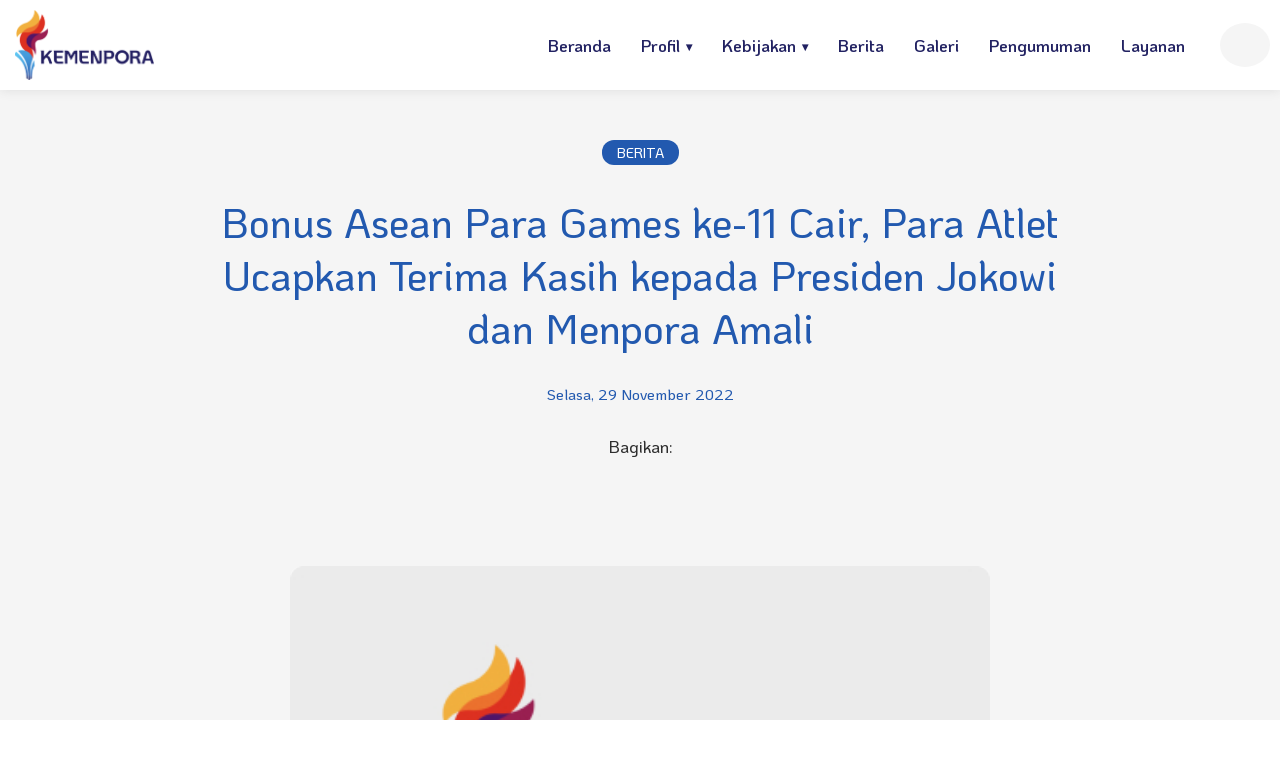

--- FILE ---
content_type: text/html; charset=UTF-8
request_url: https://kemenpora.go.id/detail/2893/bonus-asean-para-games-ke-11-cair-para-atlet-ucapkan-terima-kasih-kepada-presiden-jokowi-dan-menpora-amali
body_size: 8531
content:
<!DOCTYPE html>
<html lang="id">
<head>
    <meta charset="UTF-8">
    <meta http-equiv="X-UA-Compatible" content="IE=edge">
    <meta name="viewport" content="width=device-width, initial-scale=1.0">
    <title>Bonus Asean Para Games ke-11 Cair, Para Atlet Ucapkan Terima Kasi</title>
    <link rel="shortcut icon" href="https://kemenpora.go.id/favicon.ico" type="image/x-icon">
    <link rel="canonical" href="https://kemenpora.go.id/detail/2893/bonus-asean-para-games-ke-11-cair-para-atlet-ucapkan-terima-kasih-kepada-presiden-jokowi-dan-menpora-amali">
    <meta name="description" content="Bonus Asean Para Games ke-11 Cair, Para Atlet Ucapkan Terima Kasih kepada Presiden Jokowi dan Menpora Amali">
    <meta name="author" content="Kemenpora">
    <meta property="og:type" content="website">
    <meta property="og:title" content="Bonus Asean Para Games ke-11 Cair, Para Atlet Ucapkan Terima Kasi">
    <meta property="og:description" content="Bonus Asean Para Games ke-11 Cair, Para Atlet Ucapkan Terima Kasih kepada Presiden Jokowi dan Menpora Amali">
    <meta property="og:image" content="https://image.kemenpora.go.id/2025/01/01/bckimg.jpg">
    <meta property="og:url" content="https://kemenpora.go.id/detail/2893/bonus-asean-para-games-ke-11-cair-para-atlet-ucapkan-terima-kasih-kepada-presiden-jokowi-dan-menpora-amali">
    <meta property="og:site_name" content="Kementerian Pemuda dan Olahraga">

    <link rel="stylesheet" href="https://kemenpora.go.id/assets/plugins/swiperjs/swiper-bundle.min.css">
    <link rel="stylesheet" href="https://kemenpora.go.id/assets/css/app.css?v=3.0">
    <link rel="stylesheet" href="https://kemenpora.go.id/assets/css/add.css?v=2.0">
    <!-- Google tag (gtag.js) -->
    <script async src="https://www.googletagmanager.com/gtag/js?id=G-9F45YQ89ED"></script>
    <script>
    window.dataLayer = window.dataLayer || [];
    function gtag(){dataLayer.push(arguments);}
    gtag('js', new Date());

    gtag('config', 'G-9F45YQ89ED');
    </script>
</head>

<body>
    
      <header class="header">
    <div class="wrapper">
      <div class="spacer"></div>
      <div class="header-wrap">
        <div class="wrapper">
          <div class="logo"><a href="https://kemenpora.go.id/"><img src="https://kemenpora.go.id/assets/img/logo.png" alt="logo kemenpora"></a></div>
          
                  
        <div class="menucari">
            <form action="https://kemenpora.go.id/search" method="get" autocomplete="off">
              <div class="cari">
                  <input type="text" id="search" name="q"  placeholder="Pencarian" aria-label="Pencarian" class="cari-front" maxlength="100" required> 
                  <i class="fa fa-search cari-fronticon"></i>   
              </div>
            </form>   
          <div class="burger"><img src="https://kemenpora.go.id/assets/img/burger.png" alt="img"></div>
          
          <!-- Slide-in Menu Panel -->
          <div class="menu-panel">
            <div class="menu-bg"></div>
            <div class="menu-content">
              <div class="m-only logommm">
                <img src="https://kemenpora.go.id/assets/img/logo.png" alt="img">
              </div>

              <div class="cariclose">
                 <form action="https://kemenpora.go.id/search" method="get" autocomplete="off">
                  <div class="cari">
                    <input type="text" id="search" name="q"  placeholder="Pencarian" aria-label="Pencarian" maxlength="100" required>
                    <i class="fa fa-search"></i>   
                  </div>
                </form>  
                <button class="menu-close">✕</button>
              </div>
              <div class="menu-body ">
               <ul class="menu-items">
                  <li class="has-submenu">
                    <a href="#">PROFIL</a>
                    <ul class="submenu">
                      <li><a href="https://kemenpora.go.id/visi-misi">Visi Misi, Ruang Lingkup, Struktur Organinsasi</a></li>
                      <li><a href="https://kemenpora.go.id/informasi-pejabat">Informasi Pejabat</a></li>
                      <li><a href="https://kemenpora.go.id/sejarah">Sejarah, Moto, Lambang</a></li>
                    </ul>
                  </li>
                  <li class="has-submenu">
                    <a href="#">KEBIJAKAN</a>
                    <ul class="submenu">
                      <li><a href="https://kemenpora.go.id/laporan-kinerja">Laporan Kinerja</a></li>
                      <li><a href="https://kemenpora.go.id/rencana-strategis">Rencana Strategis</a></li>
                      <li><a href="https://kemenpora.go.id/perjanjian-kinerja">Perjanjian Kinerja</a></li>
                      <li><a href="https://kemenpora.go.id/spbe">SPBE</a></li>
                    </ul>
                  </li>
                  <li><a href="https://kemenpora.go.id/berita">BERITA</a></li>
                  <li><a href="https://kemenpora.go.id/galeri">GALERI</a></li>
                  <li><a href="https://kemenpora.go.id/pengumuman">PENGUMUMAN</a></li>
                  <li><a href="https://kemenpora.go.id/pelayanan-publik">LAYANAN</a></li>
                  <!-- <li><a href="https://kemenpora.go.id/kontak">KONTAK</a></li> -->
                </ul>

                
                <div class="menu-footer">
                  <div class="mnfoot">
                    <!-- <div class="mnfoot-col mnfoot-indeng">
                      <a href="#" class="active">IND</a>
                      <a href="#">ENG</a>
                    </div> -->
                    <div class="mnfoot-col mnfoot-telp">  
                      <p>No. Telp: 1500-928</p>
                      <p>Email: persuratan@kemanpora.go.id</p>
                    </div>
                    <div class="mnfoot-col mnfoot-alamat">
                      <p>Jl. Gerbang Pemuda No.3 Senayan Kel. Gelora, Kec. Tanah Abang, Jakarta Pusat 10270</p>
                    </div>
                    <div class="mnfoot-col mnfoot-sosmed">
                      <div class="sosmedlist">
                        <ul>
                          <li><a target="_blank" href="https://www.instagram.com/kemenpora"><i class="fa-brands fa-instagram"></i></a></li>
                          <li><a target="_blank" href="https://web.facebook.com/kemenporaIndonesia"><i class="fa-brands fa-facebook"></i></a></li>
                          <li><a target="_blank" href="https://www.youtube.com/channel/UCxVNYxq1cYOZfu5ch18xOwA"><i class="fa-brands fa-youtube"></i></a></li>
                          <li><a target="_blank" href="https://x.com/kemenpora_ri"><i class="fa-brands fa-x-twitter"></i></a></li>
                          <li><a target="_blank" href="https://www.tiktok.com/@kemenpora_ri"><i class="fa-brands fa-tiktok"></i></a></li>
                        </ul>
                      </div>
                    </div>
                  </div>
                </div>
                
              </div>
            </div>
          </div>
          
          
        </div>

                 <!-- xxx menu classic -->
          <div class="menuclassic">
            <div class="menuclassic-container">
              <ul class="menuclassic-nav">
                <li><a href="https://kemenpora.go.id/">Beranda</a></li>
                <li class="menuclassic-haschild">
                  <a href="#">Profil</a>
                  <ul class="menuclassic-drop">
                      <li><a href="https://kemenpora.go.id/visi-misi">Visi Misi, Ruang Lingkup, Struktur Organinsasi</a></li>
                      <li><a href="https://kemenpora.go.id/informasi-pejabat">Informasi Pejabat</a></li>
                      <li><a href="https://kemenpora.go.id/sejarah">Sejarah, Moto, Lambang</a></li>
                  </ul>
                </li>
                <li class="menuclassic-haschild">
                  <a href="#">Kebijakan</a>
                  <ul class="menuclassic-drop">
                      <li><a href="https://kemenpora.go.id/laporan-kinerja">Laporan Kinerja</a></li>
                      <li><a href="https://kemenpora.go.id/rencana-strategis">Rencana Strategis</a></li>
                      <li><a href="https://kemenpora.go.id/perjanjian-kinerja">Perjanjian Kinerja</a></li>
                      <li><a href="https://kemenpora.go.id/spbe">SPBE</a></li>
                  </ul>
                </li>
                  <li><a href="https://kemenpora.go.id/berita">Berita</a></li>
                  <li><a href="https://kemenpora.go.id/galeri">Galeri</a></li>
                  <li><a href="https://kemenpora.go.id/pengumuman">Pengumuman</a></li>
                  <li><a href="https://kemenpora.go.id/pelayanan-publik">Layanan</a></li>
                  <!-- <li><a href="https://kemenpora.go.id/kontak">Kontak</a></li> -->
              </ul>
            </div>
          </div>
        <!-- xxx end menuclassic  -->

      </div>
      </div>
      
    </div>
  </header> 
    <div class="header-spacer"></div>
    <main>
          <div class="detailsection detail-berita">
     
    <div class="detailwrapper">
      <article class="detailcontainer">

        <div class="wrapper wrapper-mediumplus">
          <div class="catepora catepora-blue2bg"><a href="https://kemenpora.go.id/berita">BERITA</a></div>
          <h1 class="detail-title">Bonus Asean Para Games ke-11 Cair, Para Atlet Ucapkan Terima Kasih kepada Presiden Jokowi dan Menpora Amali</h1>
          <div class="newsdate">Selasa, 29 November 2022</div>
           <div class="ssmed">
              <div class="ssmed-bagikan">Bagikan:</div>
              <div class="ssmed-logo">
                                                <span><a target="_blank" href="https://www.facebook.com/sharer/sharer.php?u=https%3A%2F%2Fkemenpora.go.id%2Fdetail%2F2893%2Fbonus-asean-para-games-ke-11-cair-para-atlet-ucapkan-terima-kasih-kepada-presiden-jokowi-dan-menpora-amali"><i class="fa-brands fa-facebook"></i></a></span>
                <span><a target="_blank" href="https://twitter.com/intent/tweet?url=https%3A%2F%2Fkemenpora.go.id%2Fdetail%2F2893%2Fbonus-asean-para-games-ke-11-cair-para-atlet-ucapkan-terima-kasih-kepada-presiden-jokowi-dan-menpora-amali&text=Bonus+Asean+Para+Games+ke-11+Cair%2C+Para+Atlet+Ucapkan+Terima+Kasih+kepada+Presiden+Jokowi+dan+Menpora+Amali"><i class="fa-brands fa-x-twitter"></i></a></span>
                <span><a target="_blank" href="https://wa.me/?text=Bonus+Asean+Para+Games+ke-11+Cair%2C+Para+Atlet+Ucapkan+Terima+Kasih+kepada+Presiden+Jokowi+dan+Menpora+Amali%20https%3A%2F%2Fkemenpora.go.id%2Fdetail%2F2893%2Fbonus-asean-para-games-ke-11-cair-para-atlet-ucapkan-terima-kasih-kepada-presiden-jokowi-dan-menpora-amali"><i class="fa-brands fa-whatsapp"></i></a></span>
              </div>
            </div>
        </div>
        
        <div class="wrapper-medium">
          <div class="artikel">
            <div class="artikel-content">
              
              <!-- Tampilkan hasil -->
              
              <div class="image-content">
                  <img src="https://image.kemenpora.go.id/2025/01/01/bckimg.jpg" alt="Raut wajah para atlet Asean Para Games ke-11 tahun 2022 tampak sumeringah usai menerima penghargaan bonus dari Presiden Jokowi di Istana Merdeka, Jakarta, Senin (28/11). Para atlet merasa perhatian Presiden dan pemerintah terhadap atlet disabilitas dinila ">
              </div>
              <div class="image-caption">Raut wajah para atlet Asean Para Games ke-11 tahun 2022 tampak sumeringah usai menerima penghargaan bonus dari Presiden Jokowi di Istana Merdeka, Jakarta, Senin (28/11). Para atlet merasa perhatian Presiden dan pemerintah terhadap atlet disabilitas dinila</div>

              <p>Jakarta: Raut wajah para atlet Asean Para Games ke-11 tahun 2022 tampak sumeringah usai menerima penghargaan bonus dari Presiden Jokowi di Istana Merdeka, Jakarta, Senin (28/11). Para atlet merasa perhatian Presiden dan pemerintah terhadap atlet disabilitas dinilai luar biasa.&nbsp; &nbsp; &nbsp;&nbsp;</p>

<p>Ucapan terima kasih itu datang dari atlet Para Panahan Kholidin. Menurut Kholidin kondisi Pelatnas yang baik, ditunjang pelatih baik, melahirkan chemistry dan menghasilkan prestasi. Ditambah lagi perhatian pemerintah yang menyetarakan sarana prasarana latihan dan apresiasi yang imbang antara atlet difabel dan non difabel.</p>

<p>&quot;Alhamdulillah saya terima kasih kepada Pak Jokowi dan Kemenpora yang saat sekarang ini atlet disabilitas sudah disamakan dengan atlet yang normal atau yang umum, alhamdulillah terima kasih,&quot; ucapnya.</p>

<p>Kepada seluruh masyarakat Indonesia tidak lupa ia mengucapkan terima kasih atas doanya, sehingga Tim Para Panahan berhasil melampaui target. Dari yang ditargetkan 2 emas 2 perak, mendapatkan 3 emas 2 perak 4 perunggu. Apalagi bonus 150 juta yang diterimanya membuat rasa senang yang mendalam dan semangat yang semakin tumbuh.</p>

<p>&quot;Senang sekali apa yang diberikan, ini semua menambah semangat dan semakin kerja keras untuk masa mendatang. Target ke depan adalah Asian Para Games yang di Hangzhou, dan nanti mudah-mudahan bisa kualifikasi ambil tiket Paralimpik di Cheko, mudah-mudahan untuk memasuki ke Paris mudah-mudahan lolos,&quot; katanya.</p>

<p>Hal yang sama juga disampaikan atlet Para Voli Duduk Sudartatik, menurutnya pemerintah sangat mendukung dalam pengembangan atlet disabilitas, perhatian pemerintah yang luar biasa terhadap berbagai fasilitas pelatnas, apalagi akan adanya Sentra Pembinaan di Karanganyar.&nbsp;</p>

<p>&quot;Suasana Pelatnas sama seperti Pelatnas-pelatnas sebelumnya, tidak jauh beda. Sekarang fasilitas cukup bagus, cukup menunjang. Perhatian pemerintah khususnya dari Kemenpora perhatiannya sangat bagus, sangat diperhatikan kebutuhan kami dan apresiasi yang setara, kami bangga dan siap terus berjuang,&quot; ucapnya lagi.</p>

<p>Terhadap apresiasi yang diterima berupa bonus, ia sangat senang. Prioritas akan digunakan menopang keluarga, menuntaskan kuliah anaknya yang semata wayang. &quot;Apresiasi sangat senang. Kebetulan buat keluarga begitu memerlukan, anak saya satu-satunya kuliah di Jogja, jadi untuk biaya kuliah, sekarang sudah semester 7,&quot; katanya bangga.(cah)</p>
           
          </div>
          <div class="tagging">
            <ul>
                          </ul>

          </div>
        </div>
        
        
      </article>
      
    </div>
    
    
    
    
    
  </div>

 <div class="inspirasi sectionpora">
    <div class="wrapper">
      <div class="titletop">
        <h2 class="titlepora">BERITA</h2>
        <div class="titlemore d-only">
          <div class="btnpora">
            <a class="bg-red" href="https://kemenpora.go.id/berita">
              <span class="btn-label">LIHAT BERITA LAINNYA</span>
              <i class="fa-solid fa-circle-chevron-right"></i>
            </a>
          </div>
        </div>
      </div>
      
      <div class="threeswiper">
        <!-- Swiper Container -->
        <div class="swiper-wrapper">
          
                  <div class="swiper-slide">
            <div class="newscard newscard-vertical bg-white newscard-hover-red">
              <div class="newscard-pic"><a href="https://kemenpora.go.id/detail/6558/capaian-luar-biasa-kontingen-indonesia-sumbang-21-medali-emas-di"><img src="https://image.kemenpora.go.id/2026/01/23/asean-para-games-fIcb7.jpg" alt="Kran perolehan pundi-pundi medali emas kontingen Indonesia di ASEAN Para Games 2025 Thailand semakin meningkat."></a></div>
              <div class="newscard-text">
                <div class="newscard-catedate">
                    <div class="catepora catepora-redbg"><a href="https://kemenpora.go.id/berita">Berita</a></div>
                    <div class="newsdate color-black">Jumat, 23 Januari 2026</div>
                </div>
                <h3 class="newscard-title"><a href="https://kemenpora.go.id/detail/6558/capaian-luar-biasa-kontingen-indonesia-sumbang-21-medali-emas-di" >Capaian Luar Biasa! Kontingen Indonesia Sumbang 21 Medali Emas di Hari Kedua ASEAN Para Games 2025 Thailand</a></h3>
                <p>Kran perolehan pundi-pundi medali emas kontingen Indonesia di ASEAN Para Games 2025 Thailand semakin meningkat.</p>
              </div>
            </div>    
          </div>
                    <div class="swiper-slide">
            <div class="newscard newscard-vertical bg-white newscard-hover-red">
              <div class="newscard-pic"><a href="https://kemenpora.go.id/detail/6557/buka-kesempatan-bagi-kalangan-profesional-kemenpora-janjikan-pro"><img src="https://image.kemenpora.go.id/2026/01/23/kemenpora-NZaAp.jpg" alt="Kemenpora membuka peluang bagi para Aparatur Sipil Negara (ASN) dan kalangan profesional untuk ikut ambil bagian dalam memajukan industri olahraga tanah air. (foto:Herry/kemenpora.go.id)"></a></div>
              <div class="newscard-text">
                <div class="newscard-catedate">
                    <div class="catepora catepora-redbg"><a href="https://kemenpora.go.id/berita">Berita</a></div>
                    <div class="newsdate color-black">Jumat, 23 Januari 2026</div>
                </div>
                <h3 class="newscard-title"><a href="https://kemenpora.go.id/detail/6557/buka-kesempatan-bagi-kalangan-profesional-kemenpora-janjikan-pro" >Buka Kesempatan Bagi Kalangan Profesional, Kemenpora Janjikan Proses Seleksi Deputi Berjalan Transparan dan Obyektif</a></h3>
                <p>Kementrian Pemuda dan Olahraga RI (Kemenpora) membuka peluang bagi para Aparatur Sipil Negara (ASN) dan kalangan profesional untuk ikut ambil bagian dalam memajukan industri olahraga tanah air, melalui seleksi terbuka Jabatan Pimpinan Tinggi Madya untuk posisi Deputi Bidang Pengembangan Industri Olahraga.</p>
              </div>
            </div>    
          </div>
                    <div class="swiper-slide">
            <div class="newscard newscard-vertical bg-white newscard-hover-red">
              <div class="newscard-pic"><a href="https://kemenpora.go.id/detail/6556/atlet-para-atletik-saptoyogo-mampu-bikin-kejutan-di-nomor-400-met"><img src="https://image.kemenpora.go.id/2026/01/23/para-atletik-XBx0J.jpg" alt="Atlet para atletik Saptoyogo Purnomo tak menyangka ia mampu meraih medali emas di nomor 400 meter putra.(foto:Andre/kemenpora.go.id)"></a></div>
              <div class="newscard-text">
                <div class="newscard-catedate">
                    <div class="catepora catepora-redbg"><a href="https://kemenpora.go.id/berita">Berita</a></div>
                    <div class="newsdate color-black">Jumat, 23 Januari 2026</div>
                </div>
                <h3 class="newscard-title"><a href="https://kemenpora.go.id/detail/6556/atlet-para-atletik-saptoyogo-mampu-bikin-kejutan-di-nomor-400-met" >Atlet Para Atletik Saptoyogo Mampu Bikin Kejutan di Nomor 400 Meter dengan Medali Emas</a></h3>
                <p>Atlet para atletik Saptoyogo Purnomo tak menyangka ia mampu meraih medali emas di nomor 400 meter putra. Ia mengaku nomor 400 meter bukan spesialisnya. Meski demikian ia bersyukur meraih medali emas keduanya.</p>
              </div>
            </div>    
          </div>
                    
        </div>
        
        <!-- Pagination -->
        <div class="swiper-pagination"></div>
        
      </div>
      
      <div class="btnpora m-only">
        <a class="bg-blue" href="https://kemenpora.go.id/inspirasi">
          <span class="btn-label">LIHAT INSPIRASI LAINNYA</span>
          <i class="fa-solid fa-circle-chevron-right"></i>
        </a>
      </div>
    </div>
  </div>
 <div class="inspirasi sectionpora">
    <div class="wrapper">
      <div class="titletop">
        <h2 class="titlepora">INSPIRASI</h2>
        <div class="titlemore d-only">
          <div class="btnpora">
            <a class="bg-blue2" href="https://kemenpora.go.id/inspirasi">
              <span class="btn-label">LIHAT INSPIRASI LAINNYA</span>
              <i class="fa-solid fa-circle-chevron-right"></i>
            </a>
          </div>
        </div>
      </div>
      
      <div class="threeswiper">
        <!-- Swiper Container -->
        <div class="swiper-wrapper">
          
                  <div class="swiper-slide">
            <div class="newscard newscard-vertical bg-white newscard-hover-blue2">
              <div class="newscard-pic"><a href="https://kemenpora.go.id/detail/6537/atlet-dayung-perahu-naga-mariyati-ingin-daftar-haji-dan-umrahkan"><img src="https://image.kemenpora.go.id/2026/01/19/sea-games-2025-jfY1R.jpg" alt="Rasa syukur tiada tara kepada Allah SWT dipanjatkan Mariyati, atlet dayung perahu naga atau dragon boat di SEA Games Ke-33 Thailand Tahun 2025.(foto:Thomas/kemenpora.go.id)"></a></div>
              <div class="newscard-text">
                <div class="newscard-catedate">
                    <div class="catepora catepora-blue2bg"><a href="https://kemenpora.go.id/inspirasi">Inspirasi</a></div>
                    <div class="newsdate color-black">Senin, 19 Januari 2026</div>
                </div>
                <h3 class="newscard-title"><a href="https://kemenpora.go.id/detail/6537/atlet-dayung-perahu-naga-mariyati-ingin-daftar-haji-dan-umrahkan" >Atlet Dayung Perahu Naga Mariyati Ingin Daftar Haji dan Umrahkan Orang Tua dengan Bonus SEA Games 2025</a></h3>
                <p>Rasa syukur tiada tara kepada Allah SWT dipanjatkan Mariyati, atlet dayung perahu naga atau dragon boat di SEA Games Ke-33 Thailand Tahun 2025. Bersama timnya, perempuan asal Banyuasin, Sumatera Selatan (Sumsel) itu ikut membawa Indonesia keluar sebagai juara umum dalam nomor cabang olahraga (cabor) ini.</p>
              </div>
            </div>    
          </div>
                    <div class="swiper-slide">
            <div class="newscard newscard-vertical bg-white newscard-hover-blue2">
              <div class="newscard-pic"><a href="https://kemenpora.go.id/detail/6534/ardana-cikal-atlet-muda-panjat-tebing-indonesia-gunakan-bonus-un"><img src="https://image.kemenpora.go.id/2026/01/15/sea-games-2025-EbG2e.jpg" alt="Atlet muda panjat tebing Indonesia Ardana Cikal Damarwulan mengucapkan terima kasih atas bonus yang diberikan pemerintah di SEA Games 2025 Thailand.(foto:raiky/kemenpora.go.id)"></a></div>
              <div class="newscard-text">
                <div class="newscard-catedate">
                    <div class="catepora catepora-blue2bg"><a href="https://kemenpora.go.id/inspirasi">Inspirasi</a></div>
                    <div class="newsdate color-black">Kamis, 15 Januari 2026</div>
                </div>
                <h3 class="newscard-title"><a href="https://kemenpora.go.id/detail/6534/ardana-cikal-atlet-muda-panjat-tebing-indonesia-gunakan-bonus-un" >Ardana Cikal, Atlet Muda Panjat Tebing Indonesia Gunakan Bonus Untuk Investasi dan Kembangkan Fasilitas Panjat di Bandung</a></h3>
                <p>Atlet muda panjat tebing Indonesia Ardana Cikal Damarwulan merasa bangga dan  mengucapkan terima kasih atas bonus yang diberikan pemerintah atas capaian prestasinya di SEA Games 2025 Thailand lalu dengan meraih emas di nomor lead putra.</p>
              </div>
            </div>    
          </div>
                    <div class="swiper-slide">
            <div class="newscard newscard-vertical bg-white newscard-hover-blue2">
              <div class="newscard-pic"><a href="https://kemenpora.go.id/detail/6535/petinju-peraih-emas-vicky-tahumil-junior-pikir-pikir-bonus-sea-ga"><img src="https://image.kemenpora.go.id/2026/01/15/sea-games-2025-JO2ca.jpg" alt="Vicky Tahumil Junior sukses menyumbangkan medali emas tinju kelas 51 kilogram putra di SEA Games Ke-33 Tahun 2025 Thailand.(foto:Thomas/kemenpora.go.id)"></a></div>
              <div class="newscard-text">
                <div class="newscard-catedate">
                    <div class="catepora catepora-blue2bg"><a href="https://kemenpora.go.id/inspirasi">Inspirasi</a></div>
                    <div class="newsdate color-black">Kamis, 15 Januari 2026</div>
                </div>
                <h3 class="newscard-title"><a href="https://kemenpora.go.id/detail/6535/petinju-peraih-emas-vicky-tahumil-junior-pikir-pikir-bonus-sea-ga" >Petinju Peraih Emas Vicky Tahumil Junior Pikir-Pikir Bonus SEA Games 2025 untuk Buka Usaha</a></h3>
                <p>Senang dan bangga, dua perasaan itu menyelimuti Vicky Tahumil Junior tatkala sukses menyumbangkan medali emas tinju kelas 51 kilogram putra si SEA Games Ke-33 Tahun 2025 Thailand. Apalagi di final dirinya mengalahkan petinju tuan rumah Thailand, Thitisan Panmot.</p>
              </div>
            </div>    
          </div>
                    <div class="swiper-slide">
            <div class="newscard newscard-vertical bg-white newscard-hover-blue2">
              <div class="newscard-pic"><a href="https://kemenpora.go.id/detail/6532/untuk-keluarga-dan-investasi-atlet-panjat-tebing-antasyafi-robby"><img src="https://image.kemenpora.go.id/2026/01/14/sea-games-2025-hDKX3.jpg" alt="Keluarga dan masa depan adalah di antara hal terpenting dalam hidup atlet panjat tebing Antasyafi Robby Al Hilmi.(foto: Instagram/antasyafi_robby)"></a></div>
              <div class="newscard-text">
                <div class="newscard-catedate">
                    <div class="catepora catepora-blue2bg"><a href="https://kemenpora.go.id/inspirasi">Inspirasi</a></div>
                    <div class="newsdate color-black">Rabu, 14 Januari 2026</div>
                </div>
                <h3 class="newscard-title"><a href="https://kemenpora.go.id/detail/6532/untuk-keluarga-dan-investasi-atlet-panjat-tebing-antasyafi-robby" >Untuk Keluarga dan Investasi, Atlet Panjat Tebing Antasyafi Robby Sebut Bonus SEA Games 2025 Menunjang Prestasi</a></h3>
                <p>Keluarga dan masa depan adalah di antara hal terpenting dalam hidup atlet panjat tebing Antasyafi Robby Al Hilmi. Karena itu, bonus Rp1 miliar yang didapatkannya usai mendulang emas speed klasik panjat tebing putra SEA Games 2025 akan digunakan untuk kepentingan dua hal tersebut.</p>
              </div>
            </div>    
          </div>
                    
        </div>
        
        <!-- Pagination -->
        <div class="swiper-pagination"></div>
        
      </div>
      
      <div class="btnpora m-only">
        <a class="bg-blue" href="https://kemenpora.go.id/inspirasi">
          <span class="btn-label">LIHAT INSPIRASI LAINNYA</span>
          <i class="fa-solid fa-circle-chevron-right"></i>
        </a>
      </div>
    </div>
  </div>
  <div class="inspirasi sectionpora">
    <div class="wrapper">
      <div class="titletop">
        <h2 class="titlepora color-red">GALERI</h2>
        <div class="titlemore d-only">
          <div class="btnpora">
            <a class="bg-red" href="https://kemenpora.go.id/galeri">
              <span class="btn-label">LIHAT GALERI LAINNYA</span>
              <i class="fa-solid fa-circle-chevron-right"></i>
            </a>
          </div>
        </div>
      </div>
      
      <div class="threeswiper">
        <!-- Swiper Container -->
        <div class="swiper-wrapper">
          
                  <div class="swiper-slide">
            <div class="newscard newscard-vertical bg-white newscard-hover-red">
              <div class="newscard-pic"><a href="https://kemenpora.go.id/foto/6455/menpora-erick-hadiri-fifa-world-cup-2026-trophy-tour"><img src="https://image.kemenpora.go.id/2026/01/23/fifa-world-cup-2026-trophy-tour-T5omU.jpg" alt="Menpora Erick Hadiri FIFA World Cup 2026 Trophy Tour di Jakarta"></a></div>
              <div class="newscard-text">
                <div class="newscard-catedate">
                    <div class="catepora catepora-redbg"><a href="https://kemenpora.go.id/foto">Foto</a></div>
                    <div class="newsdate color-black">Jumat, 23 Januari 2026</div>
                </div>
                <h3 class="newscard-title"><a href="https://kemenpora.go.id/foto/6455/menpora-erick-hadiri-fifa-world-cup-2026-trophy-tour" >Menpora Erick Hadiri FIFA World Cup 2026 Trophy Tour di Jakarta</a></h3>
                <p>Menpora Erick Thohir menghadiri FIFA World Cup 2026 Trophy Tour di Jakarta Convention Cenyer (JCC), Jakarta, Kamis (22/1).</p>
              </div>
            </div>    
          </div>
                    <div class="swiper-slide">
            <div class="newscard newscard-vertical bg-white newscard-hover-red">
              <div class="newscard-pic"><a href="https://kemenpora.go.id/foto/6456/menpora-erick-sambut-baik-gelaran-pocari-sweat-run-2026"><img src="https://image.kemenpora.go.id/2026/01/23/pocari-sweat-run-2026-DZK5I.jpg" alt="Menpora Erick Sambut Baik Gelaran Pocari Sweat Run 2026"></a></div>
              <div class="newscard-text">
                <div class="newscard-catedate">
                    <div class="catepora catepora-redbg"><a href="https://kemenpora.go.id/foto">Foto</a></div>
                    <div class="newsdate color-black">Jumat, 23 Januari 2026</div>
                </div>
                <h3 class="newscard-title"><a href="https://kemenpora.go.id/foto/6456/menpora-erick-sambut-baik-gelaran-pocari-sweat-run-2026" >Menpora Erick Sambut Baik Gelaran Pocari Sweat Run 2026</a></h3>
                <p>Menteri Pemuda dan Olahraga (Menpora) RI Erick Thohir menyambut baik gelaran Pocari Sweat Run 2026.</p>
              </div>
            </div>    
          </div>
                    <div class="swiper-slide">
            <div class="newscard newscard-vertical bg-white newscard-hover-red">
              <div class="newscard-pic"><a href="https://kemenpora.go.id/foto/6454/menpora-erick-dukung-perjuangan-tim-boccia"><img src="https://image.kemenpora.go.id/2026/01/21/asean-para-games-MZjuZ.jpg" alt="Menpora Erick Dukung Perjuangan Tim Boccia Indonesia di Asean Para Games 2025"></a></div>
              <div class="newscard-text">
                <div class="newscard-catedate">
                    <div class="catepora catepora-redbg"><a href="https://kemenpora.go.id/foto">Foto</a></div>
                    <div class="newsdate color-black">Rabu, 21 Januari 2026</div>
                </div>
                <h3 class="newscard-title"><a href="https://kemenpora.go.id/foto/6454/menpora-erick-dukung-perjuangan-tim-boccia" >Menpora Erick Dukung Perjuangan Tim Boccia Indonesia di Asean Para Games 2025</a></h3>
                <p>Menpora RI Erick Thohir, menyaksikan atlet boccia Indonesia berlaga di babak penyisihan grup, ASEAN Para Games 2025 Thailand</p>
              </div>
            </div>    
          </div>
                    
        </div>
        
        <!-- Pagination -->
        <div class="swiper-pagination"></div>
        
      </div>
      
      <div class="btnpora m-only">
        <a class="bg-red" href="https://kemenpora.go.id/galeri">
          <span class="btn-label">LIHAT GALERI LAINNYA</span>
          <i class="fa-solid fa-circle-chevron-right"></i>
        </a>
      </div>
    </div>
  </div>
<!-- UPDATE INFO  -->
  <!-- UPDATE INFO  -->
  <div class="updateinfo sectionpora">
    <div class="wrapper">
      <div class="titletop">
        <h2 class="titlepora">UPDATE INFORMASI</h2>
      </div>

      <div class="threecol">
        <div class="threecol-col">
          <div class="vnews">
            <h3 class="vnews-header">TIKTOK</h3>
              <blockquote class="tiktok-embed" 
                  cite="https://www.tiktok.com/@kemenpora_ri" 
                  data-unique-id="kemenpora_ri" 
                  data-embed-type="creator" 
                  style="max-width: 780px; min-width: 288px;">
                <section>
                  <a target="_blank" href="https://www.tiktok.com/@kemenpora_ri?refer=creator_embed">
                    @kemenpora_ri
                  </a>
                </section>
              </blockquote>
          </div>
        </div>

         <div class="threecol-col">
          <div class="vnews">
            <h3 class="vnews-header">INSTAGRAM</h3>
              <blockquote 
                  class="instagram-media" 
                  data-instgrm-permalink="https://www.instagram.com/p/DOyHW17AUVx/?utm_source=ig_embed"
                  data-instgrm-version="14"
                  style="background:#FFF; border:0; margin: 1px; padding:0; width:100%; max-width:540px; max-height:450px;">
              </blockquote>
          </div>
        </div>

        <div class="threecol-col">
          <div class="vnews">
            <h3 class="vnews-header">FACEBOOK</h3>
              <div id="xpanel1" class="xpanel active">
                <div id="fb-root"></div>
                <div class="fb-page" data-height="440" data-href="https://www.facebook.com/kemenporaIndonesia" data-tabs="timeline" data-small-header="false" data-adapt-container-width="true" data-hide-cover="false" data-show-facepile="true">
                  <blockquote cite="https://www.facebook.com/kemenporaIndonesia" class="fb-xfbml-parse-ignore"><a href="https://www.facebook.com/kemenporaIndonesia">Kemenpora RI</a></blockquote>
                </div>
              </div>
          </div>
        </div>

      </div>
      

    </div>
  </div>



  
  
  
  <div class="bannerbottom sectionpora">
    <div class="wrapper">
               <!-- banner desktop  -->
        <img class="d-only" src="https://image.kemenpora.go.id/2025/10/16/banner-desktop-b6Xhu.png" alt="banner-desktop">
       
              <!-- banner mobile  -->
        <img class="m-only" src="https://image.kemenpora.go.id/2025/10/16/banner-mobile-YeMJy.png" alt="banner-mobile">
          </div>
  </div>

    </main>

      <footer>
    <div class="wrapper">
      <div class="footerpora">
        <div class="footerpora-col footerpora-logo">
          <div class="fologo"><img src="https://kemenpora.go.id/assets/img/footer-logo.png" alt="logo kemenpora"></div>
          <div class="fo-address">
            <p>Jl. Gerbang Pemuda No.3 Senayan <br/>Kel. Gelora, Kec. Tanah Abang, <br/>Jakarta Pusat 10270</p>
            <p>No. telp : 1500-928 <br/>
              Email : persuratan@kemenpora.go.id</p>
          </div>
          <div class="sosmedlist">
            <ul>
              <li><a target="_blank" href="https://www.instagram.com/kemenpora"><i class="fa-brands fa-instagram"></i></a></li>
              <li><a target="_blank" href="https://web.facebook.com/kemenporaIndonesia"><i class="fa-brands fa-facebook"></i></a></li>
              <li><a target="_blank" href="https://www.youtube.com/channel/UCxVNYxq1cYOZfu5ch18xOwA"><i class="fa-brands fa-youtube"></i></a></li>
              <li><a target="_blank" href="https://x.com/kemenpora_ri"><i class="fa-brands fa-x-twitter"></i></a></li>
              <li><a target="_blank" href="https://www.tiktok.com/@kemenpora_ri"><i class="fa-brands fa-tiktok"></i></a></li>
            </ul>
          </div>
        </div>

        <div class="footerpora-col">
          <div class="folaman">Halaman</div>
          <ul class="fomenu">
            <li><a href="https://kemenpora.go.id/">Beranda</a></li>
            <li><a href="https://kemenpora.go.id/visi-misi">Visi Misi</a></li>
            <li><a href="https://kemenpora.go.id/informasi-pejabat">Informasi Pejabat</a></li>
            <li><a href="https://kemenpora.go.id/sejarah">Sejarah</a></li>
            <li><a href="https://kemenpora.go.id/laporan-kinerja">Laporan Kinerja</a></li>
            <li><a href="https://kemenpora.go.id/rencana-strategis">Rencana Strategis</a></li>
            <li><a href="https://kemenpora.go.id/perjanjian-kinerja">Perjanjian Kinerja</a></li>
          </ul>
        </div>

        <div class="footerpora-col">
          <div class="folaman">&nbsp;</div>
          <ul class="fomenu">
            <li><a href="https://kemenpora.go.id/spbe">SPBE</a></li>
            <li><a href="https://kemenpora.go.id/berita">Berita</a></li>
            <!-- <li><a href="https://kemenpora.go.id/olahraga">Olahraga</a></li> -->
            <li><a href="https://kemenpora.go.id/pengumuman">Pengumuman</a></li>
            <li><a href="https://kemenpora.go.id/galeri">Galeri</a></li>
            <li><a href="https://kemenpora.go.id/pelayanan-publik">Layanan</a></li>
          </ul>
        </div>

        <div class="footerpora-col footerpora-info">
          <div class="folaman">Kontak</div>
          <ul class="fomenu">
            <li><a href="https://kemenpora.go.id/kontak">Kontak</a></li>
          </ul>
        </div>
        

      </div>
    </div>
    <div class="footer-ornament">
      <img src="https://kemenpora.go.id/assets/img/footer-bg.png" alt="footer">
    </div>
  </footer> </body>


<script src="https://kemenpora.go.id/assets/plugins/gsap.min.js"></script>
<script src="https://kemenpora.go.id/assets/plugins/ScrollTrigger.min.js"></script>
<script src="https://kemenpora.go.id/assets/js/jquery.min.js"></script>
<script src="https://kemenpora.go.id/assets/plugins/swiperjs/swiper-bundle.min.js"></script>
<script src="https://kemenpora.go.id/assets/js/main.js?v=3.0"></script>
<script src="https://kemenpora.go.id/assets/js/custom.js"></script>
<script src="https://kemenpora.go.id/assets/plugins/widget_disabilitas.js"></script>

<!-- Load Instagram First -->
<script 
  async 
  src="https://www.instagram.com/embed.js"
  onload="loadFacebookSDK()">
</script>
<!-- TikTok (jika ada) -->
<script async src="https://www.tiktok.com/embed.js"></script>
<script>
  function loadFacebookSDK() {
    var fb = document.createElement('script');
    fb.async = true;
    fb.src = "https://connect.facebook.net/id_ID/sdk.js#xfbml=1&version=v17.0&appId=358865157534688&autoLogAppEvents=1";
    document.body.appendChild(fb);
  }
</script>
</html>


--- FILE ---
content_type: application/javascript; charset=utf-8
request_url: https://kemenpora.go.id/assets/plugins/widget_disabilitas.js
body_size: 62322
content:


var cek_attr_google = [document.currentScript.getAttribute('api-key-google')];
var cek_attr_resvoice = [document.currentScript.getAttribute('api-key-resvoice')];
//var api_key_google_cloud = "";


var api_key_google = "";
if (typeof (api_key_google_cloud) !== "undefined") {
    api_key_google = api_key_google_cloud;
}



if (cek_attr_google.length > 0) {
    api_key_google = cek_attr_google[0];
}

var base_url_website = window.location.origin.replace(/^(?:https?:\/\/)?(?:www\.)?/i, "").split('/')[0];
var path_javascript = new URL(location.href).pathname;

var body_website = document.body,
    html_website = document.documentElement;

var pageHeight_website = Math.max(body_website.scrollHeight, body_website.offsetHeight,
    html_website.clientHeight, html_website.scrollHeight, html_website.offsetHeight);

var bg_color_icon = "";

var conditional = ["ppid-vnew.animemusic.us", "lapor.spbe.sangkuriang.co.id", "lapor.go.id", "latihan.lapor.go.id", "wapresmendengar.lapor.go.id", "lapormaswapres.lapor.go.id"];
if (conditional.includes(base_url_website)) {
    bg_color_icon = "#d0021b";
} else {
    bg_color_icon = "rgb(0, 72, 255)";
}


var css_loader = `
  #widget_menu_disabilitas svg{
width:unset !important;
height: unset !important;
}
.jarak_kanan_radio {
	display       : flex;
	flex-direction: column;
	align-items   : flex-end;
	width         : max-content;
}
#widget_menu_disabilitas input {
 min-height:unset;
}
.radio_widget_dsb {
    display: flex !important;
    flex-direction  : column !important;
	background-color  : transparent !important;
	border            : .0625em solid `+ bg_color_icon + ` !important;
	border-radius     : 50% !important;
	box-shadow        : inset 0 0 0 0 white;
	cursor            : pointer;
	font              : inherit;
	height            : 21px !important;
	outline           : none;
	width             : 21px !important;
	-moz-appearance   : none;
	-webkit-appearance: none;
}

input[type="radio"][checked="checked"][class="radio_widget_dsb"] {
    display: flex !important;
    flex-direction  : column !important;
    background-image:unset !important;
	background-color  : `+ bg_color_icon + ` !important;
	box-shadow        : inset 0 0 0 .2375em white !important;
	-webkit-transition: background .15s, box-shadow .1s;
	transition        : background .15s, box-shadow .1s;
}


.group_move_widget {
	display         : flex;
	flex-direction  : column;
	border          : 2px solid `+ bg_color_icon + `;
	background-color: white;
	margin-left     : 15px;
	margin-right    : 15px;
	padding-top     : 15px;
	padding-left    : 15px;
	padding-right   : 15px;
	border-radius   : 15px;
	margin-top      : 5px;
    width: 90%;
	box-shadow      : 0 0 5px rgba(0, 0, 0, 0.4);
}

.radio_row_widget {
	display       : flex;
	flex-direction: row;
	align-items   : center;

	cursor       : pointer;
	margin-bottom: 10px;
	width        : 100%;
}

.jarak_radio {
	margin-left        : 5px;
	color              : black;
	font-size          : 12px;
	color              : black;
	font-family        : "Plus Jakarta Sans", sans-serif !important;
	font-optical-sizing: auto;
	font-weight        : 600;
	font-style         : normal;
	width              : 100%;
	align-items        : flex-start !important;
	text-align         : left;
}

.box_content_settings {
	width          : 25px;
	height         : 25px;
	display        : flex;
	text-align     : center;
	flex-direction : column;
	align-items    : center;
	justify-content: center;
	border-radius  : 25px;

	color : black;
	cursor: pointer;

}


.row_data_widget {
	display            : flex;
	flex-direction     : row;
	margin-left        : 10px;
	font-size          : 14px;
	color              : black;
	font-family        : "Plus Jakarta Sans Normal", sans-serif !important;
	font-optical-sizing: auto;
	font-weight        : 600;
	font-style         : normal;
}



.icon_column_layaout_disabilitas {
	display        : flex;
	flex-direction : column;
	align-items    : center;
	justify-content: center;
	margin-left    : 10px;
	margin-bottom  : 5px;
}

.text_column_layaout_disabilitas {
	display       : flex;
	flex-direction: column;
}

.line_baris_fat_hul {
	display      : none;
	box-sizing   : border-box;
	background   : #000;
	width        : 40vw !important;
	min-width    : 200px !important;
	position     : fixed !important;
	height       : 12px !important;
	border       : solid 3px #fff300;
	border-radius: 5px;
	z-index      : 999999999999999999999999;
	zoom         : 1 !important;
}

.line_baris_fat_hul_arrow {
	bottom   : 100%;
	left     : 50%;
	transform: translateX(-50%);
	width    : 20px;
	height   : 0;
	position : absolute;
}

.line_baris_fat_hul_arrow:before {
	border-bottom-color: #fff300 !important;
	border-width       : 17.5px !important;
	margin-left        : -17px;
}


.line_baris_fat_hul_arrow:after,
.line_baris_fat_hul_arrow:before {
	content       : "";
	bottom        : 100%;
	left          : 50%;
	border        : solid transparent;
	height        : 0;
	width         : 0;
	position      : absolute;
	pointer-events: none;
}



.line_baris_fat_hul_arrow:after {
	border-bottom-color: #000;
	border-width       : 14px;
	margin-left        : -14px;
}

.opacity_screen1 {
	position  : fixed !important;
	z-index   : 999999999999999999999999 !important;
	width     : 100% !important;
	background: rgba(0, 0, 0, 0.5) !important;
	top       : 0px !important;

}

.garis_screen1 {
	width     : 100% !important;
	height    : 8px !important;
	position  : absolute !important;
	background: rgb(0, 44, 176);
	bottom    : 0px !important;
}



.opacity_screen2 {
	position  : fixed !important;
	z-index   : 999999999999999999999999 !important;
	width     : 100% !important;
	background: rgba(0, 0, 0, 0.5) !important;
	bottom    : 0px !important;

}

.garis_screen2 {
	width     : 100% !important;
	height    : 8px !important;
	position  : absolute !important;
	background: rgb(0, 205, 136);
	top       : 0px !important;
}


@font-face {
	font-family  : 'Plus Jakarta Sans';
	font-style   : normal;
	font-weight  : 800;
	font-display : swap;
	src          : url(https://fonts.gstatic.com/s/plusjakartasans/v8/LDIbaomQNQcsA88c7O9yZ4KMCoOg4IA6-91aHEjcWuA_Tkn9QB_VIKg.woff2) format('woff2');
	unicode-range: U+0460-052F, U+1C80-1C88, U+20B4, U+2DE0-2DFF, U+A640-A69F, U+FE2E-FE2F;
}


@font-face {
	font-family: 'OpenDyslexic Bold';
	font-style : normal;
	font-weight: normal;
	src        : url('https://raw.githubusercontent.com/fathulhudoyo/list-font-web/main/Dyseleksia.woff') format('woff');
}


@font-face {
	font-family: 'Arial Serif';
	font-style : normal;
	font-weight: normal;
	src        : url('https://raw.githubusercontent.com/fathulhudoyo/list-font-web/main/Arial.ttf') format('truetype');
}


@font-face {
	font-family  : 'Plus Jakarta Sans Normal';
	font-style   : normal;
	font-weight  : 500;
	src          : url(https://fonts.gstatic.com/s/plusjakartasans/v8/LDIbaomQNQcsA88c7O9yZ4KMCoOg4IA6-91aHEjcWuA_m079QB_VIKg.woff2) format('woff2');
	unicode-range: U+0460-052F, U+1C80-1C88, U+20B4, U+2DE0-2DFF, U+A640-A69F, U+FE2E-FE2F;
}

.content_aksesbilitas {
	position        : fixed;
	top             : 0;
	left            : 0;
	z-index         : 999999999999;
	height          : 1px;
	width           : -500px;
	text-align      : center;
	background      : transparent !important;
	background-color: transparent !important;
	/* transition   : transform 0.3s ease-in-out;*/
}

.except_position_swipe {
	right: 0 !important;
	left : unset;
}

.except_group_scroll_content {

	direction: rtl;
}

.group_ltr_content {
	width    : 490px;
	direction: ltr;
}

.except_content_aksesbilitas_utama {
	border-top-right-radius   : unset !important;
	border-bottom-right-radius: unset !important;
	border-top-left-radius    : 20px;
	border-bottom-left-radius : 20px;
}

.content_aksesbilitas .except_groupcontenttoolbar {
	transform : translateX(0px) !important;
	transition: transform 0.6s;
}

.content_aksesbilitas.new-show-toolbar .except_groupcontenttoolbar {
	transform: translateX(-500px) !important;

}

.content_aksesbilitas.new-show-toolbar .groupcontenttoolbar {
	transform: translateX(0px);

}

.content_aksesbilitas .groupcontenttoolbar {
	transform : translateX(-500px);
	transition: transform 0.6s;
}

.groupcontenttoolbar {
	display         : flex;
	flex-direction  : row;
	height          : 1px;
	background-color: transparent !important;

}

.content_aksesbilitas_utama {
	display                   : flex;
	flex-direction            : column;
	top                       : 0;
	z-index                   : 999999999999;
	position                  : fixed;
	background-color          : `+ bg_color_icon + `;
	width                     : 500px;
	height                    : 100vh;
	border-top-right-radius   : 20px;
	border-bottom-right-radius: 20px;
	box-shadow                : 0 0 5px rgba(0, 0, 0, 0.4);
	/* transition             : transform 0.3s ease-in-out;*/
}

.group_box_content_disabilitas {
	border-top-right-radius: 20px;
	border-top-left-radius : 20px;
	width                  : 500px;
	position               : absolute;
	overflow               : hidden;
	bottom                 : 0;
	height                 : 92vh;
	background-color       : #f0f1f5;
}

.group_scroll_content {
	width     : 500px;
	height    : 100vh;
	overflow-y: scroll;
	/* Hide vertical scrollbar */
	overflow-x: hidden;


}

.group_scroll_content::-webkit-scrollbar {
	width  : 5px;
	display: inherit;
}

.group_scroll_content:hover::-webkit-scrollbar {
	width: 5px;
}

.group_scroll_content::-webkit-scrollbar-track {


	box-shadow           : inset 0 0 6px `+ bg_color_icon + `;
	border-radius        : 8px;
	-webkit-border-radius: 8px;


}

.group_scroll_content::-webkit-scrollbar-thumb {
	background-color     : `+ bg_color_icon + `;
	outline              : 1px solid slategrey;
	-webkit-border-radius: 8px;
	border-radius        : 8px;
	background           : `+ bg_color_icon + `;
	-webkit-box-shadow   : inset 0 0 6px `+ bg_color_icon + `;


}

.group_title_disabilitas {
	display        : flex;
	flex-direction : column;
	width          : 500px;
	align-items    : center;
	justify-content: center;
	height         : 8vh;
	margin-left    : 4%;
}

.title_disabilitas {
	color              : white;
	font-size          : 18px;
	font-family        : "Plus Jakarta Sans", sans-serif !important;
	font-optical-sizing: auto;
	font-weight        : 700;
	font-style         : normal;
}

.row_title_disabilitas {
	display       : flex;
	flex-direction: row;
	align-items   : center;
	height        : 60px;
	overflow      : hidden;
	width         : 95%;
}

.start_title_disabilitas {
	display       : flex;
	flex-direction: column;
	width         : max-content;
	align-items   : flex-start;
	width         : 65%;

}

.end_title_disabilitas {
	display       : flex;
	flex-direction: column;
	width         : 30%;
	align-items   : flex-end;

}

.box_circle_disabilitas {
	width           : 30px;
	height          : 30px;
	display         : flex;
	text-align      : center;
	padding-right   : 1%;
    padding-bottom   : 1%;
	flex-direction  : column;
	align-items     : center;
	justify-content : center;
	border-radius   : 30px;
	background-color: rgba(0, 0, 0, .36);
	cursor          : pointer;
}

.icon_x_svg_color {
	fill       : white;
	font-weight: bold;
	font-size  : 10px;
	width      : 10px;
}


.svg_icon_layout_dsb {
	"width : 28px;
height  : 28px;
	display: flex;

}

.group_action_bahasa[aria-expanded=true] .icon_column_layaout_disabilitas {
	transform: rotate(90deg);
}

.box_content_disabilitas {
	width           : 25px;
	height          : 25px;
	display         : flex;
	text-align      : center;
	flex-direction  : column;
	align-items     : center;
	justify-content : center;
	border-radius   : 25px;
	background-color: `+ bg_color_icon + `;
	cursor          : pointer;
	box-shadow      : 0 0 5px rgba(0, 0, 0, 0.4);
}

.box_content_profile_disabilitas {
	width           : 25px;
	height          : 25px;
	display         : flex;
	text-align      : center;
	flex-direction  : column;
	align-items     : center;
	justify-content : center;
	border-radius   : 25px;
	background-color: white;
	color           : black;
	cursor          : pointer;
	box-shadow      : 0 0 5px rgba(0, 0, 0, 0.4);
}

.text_list_content_profile_disabilitas {
	display            : flex;
	flex-direction     : column;
	margin-left        : 10px;
	font-size          : 12px;
	color              : black;
	font-family        : "Plus Jakarta Sans Normal", sans-serif !important;
	font-optical-sizing: auto;
	font-weight        : 600;
	font-style         : normal;
}

.active_text_list_content_profile_disabilitas {
	color: white;
}

.icon_list_content_profile_disabilitas {
	width           : 30px;
	height          : 30px;
	display         : flex;
	text-align      : center;
	flex-direction  : column;
	align-items     : center;
	justify-content : center;
	border-radius   : 30px;
	background-color: rgba(216, 216, 216, .4);
	box-shadow      : 0 0 5px rgba(0, 0, 0, 0.4);
	cursor          : pointer;
	overflow        : hidden;
}

.active_icon_list_content_profile_disabilitas {

	background-color: black;
}

.layout_content_title {
	display       : flex;
	flex-direction: column;
	border-bottom : 1px solid #b4bfd0;
	padding-top   : 15px;
	padding-left  : 20px;
	padding-bottom: 15px;
}

.group_action_bahasa {
	display       : flex;
	width         : max-content;
	flex-direction: row;
	cursor        : pointer;
}

.name_id {
	color      : white;
	font-weight: bold;
	font-size  : 12px;
}

.box_name_menu_disabilitas {
	display            : flex;
	flex-direction     : column;
	margin-left        : 10px;
	font-size          : 14px;
	color              : black;
	font-family        : "Plus Jakarta Sans Normal", sans-serif !important;
	font-optical-sizing: auto;
	font-weight        : 600;
	font-style         : normal;

}

.box_button_switch {
	display       : flex;
	flex-direction: column;
	align-items   : flex-end;
	font-weight   : bolder;
	color         : red;
	font-family   : "Plus Jakarta Sans Normal", sans-serif !important;
	font-size     : 12px;
	margin-left   : 10px;
}

.content_daftar_action_disabilitas {
	display       : flex;
	flex-direction: column;
	width         : 95%;
	padding-top   : 15px;
	padding-left  : 20px;

}


.layout_grid_disabilitas {
	display              : inline-grid;
	grid-template-columns: auto auto auto;
	align-items          : center;
	justify-content      : center;
	gap                  : 18px 10px;
}



.box_group_disabilitas {
	border-radius   : 15px;
	width           : 150px;
	height          : 125px;
	border          : 1px solid transparent;
	cursor          : pointer;
	overflow        : hidden;
	box-shadow      : 0 0 5px rgba(0, 0, 0, 0.4);
	background-color: white;
}

.box_group_disabilitas:hover {
	border-radius: 15px;
	width        : 150px;
	height       : 125px;
	border       : 2px solid `+ bg_color_icon + `;
	cursor       : pointer;
	box-shadow   : 0 0 5px rgba(0, 0, 0, 0.4);
}

.box_icon_disabilitas {
	display        : flex;
	flex-direction : column;
	align-items    : center;
	justify-content: center;
	height         : 80px;
}

.box_text_bottom_disabilitas {
	text-align         : center;
	font-size          : 12px;
	color              : black;
	font-family        : "Plus Jakarta Sans", sans-serif !important;
	font-optical-sizing: auto;
	font-weight        : 600;
	font-style         : normal;
}

.box_column_action_strip {
	display        : flex;
	flex-direction : column;
	justify-content: center;
	width          : 100%;
	margin-top     : 2%;
}

.box_row_action_strip {
	display        : flex;
	flex-direction : row;
	justify-content: center;
	width          : 100%;
	margin-top     : 2%;
}


.strip_loading_process_v2 {
	display         : flex;
	flex-direction  : column;
	width           : 30%;
	height          : 5px;
	margin-right    : 5px;
	border-radius   : 5px;
	background-color: `+ bg_color_icon + `;
}

.strip_loading_unprocess_v2 {
	display         : flex;
	flex-direction  : column;
	width           : 30%;
	height          : 5px;
	opacity         : 0.5;
	margin-right    : 5px;
	border-radius   : 5px;
	background-color: `+ bg_color_icon + `;
}

.strip_loading_process_v3 {
	display         : flex;
	flex-direction  : column;
	width           : 25%;
	height          : 5px;
	margin-right    : 5px;
	border-radius   : 5px;
	background-color: `+ bg_color_icon + `;
}

.strip_loading_unprocess_v3 {
	display         : flex;
	flex-direction  : column;
	width           : 25%;
	height          : 5px;
	opacity         : 0.5;
	margin-right    : 5px;
	border-radius   : 5px;
	background-color: `+ bg_color_icon + `;
}

.strip_loading_process_v4 {
	display         : flex;
	flex-direction  : column;
	width           : 15%;
	height          : 5px;
	margin-right    : 5px;
	border-radius   : 5px;
	background-color: `+ bg_color_icon + `;
}

.strip_loading_unprocess_v4 {
	display         : flex;
	flex-direction  : column;
	width           : 15%;
	height          : 5px;
	opacity         : 0.5;
	margin-right    : 5px;
	border-radius   : 5px;
	background-color: `+ bg_color_icon + `;
}

.icon_svg_color {
	fill       : black;
	font-weight: bold;
	font-size  : 10px;
	width      : 10px;
}

.icon_svg_sroke_color {
	fill           : none;
	stroke         : black;
	stroke-linecap : round;
	stroke-linejoin: round;
}

.icon_svg_grey_scale_color_1 {
	fill       : black;
	font-weight: bold;
	font-size  : 10px;
	width      : 10px;
}

.icon_svg_grey_scale_color_2 {
	fill          : #231f20;
	opacity       : 0.08;
	mix-blend-mode: darken;
}

.icon_svg_grey_scale_color_3 {
	fill: grey;
}

.icon_svg_grey_scale_color_4 {
	fill   : #fff;
	opacity: 0.15
}

.icon_contrast_white {
	fill           : white;
	stroke         : `+ bg_color_icon + `;
	stroke-linejoin: round;
	stroke-width   : 32px
}

.icon_contrast_black {
	/*   fill: black;
                stroke: none;*/
	fill  : `+ bg_color_icon + `;
	stroke: `+ bg_color_icon + `;

}



.icon_fill_svg_color_black {
	fill: black;
}

.icon_fill_svg_color_white {
	fill: white;
}

.active_icon_fill_svg_color_black {
	fill: `+ bg_color_icon + `;
}

.box_group_disabilitas:hover .icon_fill_svg_color_black {
	fill: `+ bg_color_icon + `;
}


.box_group_disabilitas:hover .icon_svg_grey_scale_color_1 {
	fill: black;
}

.box_group_disabilitas:hover .icon_svg_grey_scale_color_2 {
	fill: `+ bg_color_icon + `;
}

.box_group_disabilitas:hover .icon_svg_grey_scale_color_3 {
	fill: `+ bg_color_icon + `;
}

.box_group_disabilitas:hover .icon_svg_grey_scale_color_4 {
	fill: `+ bg_color_icon + `;
}

.box_group_disabilitas:hover .icon_svg_color {
	fill: `+ bg_color_icon + `;
}

.box_group_disabilitas:hover .icon_svg_sroke_color {
	fill  : `+ bg_color_icon + `;
	stroke: `+ bg_color_icon + `;
}

.box_group_disabilitas:hover .box_text_bottom_disabilitas {
	color: `+ bg_color_icon + `;
}

.box_group_disabilitas:hover .icon_contrast {
	fill: `+ bg_color_icon + `;
}

.active_box_menu_disabilitas {
	border: 2px solid `+ bg_color_icon + `;
}

.active_icon_svg_sroke_color {
	fill  : `+ bg_color_icon + `;
	stroke: `+ bg_color_icon + `;
}

.active_box_text_bottom_disabilitas {
	color: `+ bg_color_icon + `;
}

.active_icon_svg_color {
	fill: `+ bg_color_icon + `;
}


.active_icon_svg_grey_scale_color_1 {
	fill: black;
}

.active_icon_svg_grey_scale_color_2 {
	fill: `+ bg_color_icon + `;
}

.active_icon_svg_grey_scale_color_3 {
	fill: `+ bg_color_icon + `;
}

.active_icon_svg_grey_scale_color_4 {
	fill: `+ bg_color_icon + `;
}


.circle_multi {
	fill             : none;
	stroke           : black;
	stroke-width     : 2;
	stroke-linecap   : round;
	stroke-linejoin  : round;
	stroke-miterlimit: 10;
}

.circle_single {
	fill             : none;
	stroke           : black;
	stroke-width     : 2;
	stroke-linecap   : round;
	stroke-linejoin  : round;
	stroke-miterlimit: 10;
}

.box_group_disabilitas:hover .circle_multi {
	stroke: `+ bg_color_icon + `;
}

.box_group_disabilitas:hover .circle_single {
	stroke: `+ bg_color_icon + `;
}

.active_circle_single {
	stroke: `+ bg_color_icon + `;
}

.active_circle_multi {
	stroke: `+ bg_color_icon + `;
}

.group_row_widget_dsb {
	display       : flex;
	flex-direction: row;
}

.layout_profile_widget {
	display       : none;
	flex-direction: column;
	height        : max-height;
	width         : 500px;

}

.layout_settings_widget {
	display       : none;
	flex-direction: column;
	height        : max-height;
    width:100%;
	margin-bottom : 2vh;
    align-items : center;
}

.box_profile_aksesbilitas {
	display         : flex;
	flex-direction  : row;
	border-radius   : 15px;
	width           : 215px;
	height          : 55px;
	border          : 1px solid transparent;
	cursor          : pointer;
	overflow        : hidden;
	box-shadow      : 0 0 5px rgba(0, 0, 0, 0.4);
	background-color: white;

	align-items : center;
	padding-left: 1vw;
}

.color_svg_content_profile_disabilitas {
	color: black;
}

.active_color_svg_content_profile_disabilitas {
	color: white;
}

.active_box_profile_aksesbilitas {
	background-color: `+ bg_color_icon + `
}

.box_profile_aksesbilitas:hover {
	background-color: `+ bg_color_icon + `
}

.box_profile_aksesbilitas:hover .text_list_content_profile_disabilitas {
	color: white;
}

.box_profile_aksesbilitas:hover .text_list_content_profile_disabilitas {
	color: white;
}

.box_profile_aksesbilitas:hover .color_svg_content_profile_disabilitas {
	color: white;
}

.box_profile_aksesbilitas:hover .box_content_profile_disabilitas {
	color: rgba(0, 107, 230);
}

.box_profile_aksesbilitas:hover .icon_list_content_profile_disabilitas {
	background-color: black;
}

.box_profile_aksesbilitas:hover .fill_icon_dsb {
	fill: white;
}

.active_fill_icon_dsb {
	fill: white;
}


.row_widget_profil_dsb {
	margin-top           : 3%;
	display              : inline-grid;
	grid-template-columns: auto auto;
	align-items          : center;
	justify-content      : center;
	gap                  : 18px 20px;
	margin-bottom        : 1%;
}

.layout_bahasa_widget {
	display       : none;
	flex-direction: column;
	height        : 250px;
	width         : 500px;

	overflow: scroll;
}

.layout_bahasa_widget_active {
	display       : flex;
	flex-direction: column;

}

.group_title_bahasa {
	display       : flex;
	flex-direction: column;
	width         : 100%;
	border-bottom : 1px solid #b4bfd0;
}

.title_daftar_bahasa {
	display       : flex;
	flex-direction: column;
	text-align    : center;
	font-size     : 18px;
	padding-top   : 15px;
	padding-bottom: 15px;
	font-family   : 'Plus Jakarta Sans' !important;
	font-weight   : bolder;
	color         : black;


}

.hidden_svg {
	display: none;
}

.group_action_setting_layout[aria-expanded=true] .icon_column_layaout_disabilitas {
	transform: rotate(90deg);
}

.row_data_setting_layout {
	display       : flex;
	flex-direction: column;
    width:100%;
	border-bottom : 1px solid #b4bfd0;
	padding-bottom: 1vh;
	margin-bottom : 6vh;
	direction     : ltr !important;
}

.group_action_setting_layout {
	width         : max-content;
	display       : flex;
	flex-direction: row;
	padding-bottom: 1vh;
	padding-left  : 15px;
	cursor        : pointer;
}
.except_group_action_setting_layout{
   margin-left: 2%;
}
.column_reset_disabilitas_menu {
	display        : flex;
	flex-direction : column;
	align-items    : center;
	justify-content: center;
	width          : 100%;
	height         : 100px;
	margin-bottom  : 2vh;
}

.column_cek_version_dsb {
	display        : flex;
	flex-direction : column;
	align-items    : center;
	justify-content: center;
	width          : 100%;
	height         : 50px;
	margin-top     : -5vh;
	margin-bottom  : 20vh;
}

.column_cek_creator {
	display       : flex;
	flex-direction: column;
	font-family   : 'Plus Jakarta Sans' !important;
	font-weight   : bolder;
	font-size     : 8px;
	color         : black;
	margin-left   : 5px;
	height        : max-content;

}

.row_column_creator {
	display        : flex;
	flex-direction : row;
	width          : 100%;
	overflow       : hidden;
	height         : 20px;
	margin-top     : 7vh;
	margin-bottom  : 6vh;
	justify-content: flex-end;
}

.creator_widget {
	display       : flex;
	flex-direction: column;
	font-family   : 'Plus Jakarta Sans' !important;
	font-weight   : bold;
	font-size     : 8px;
	color         : grey;
}

.column_text_cek_version_dsb {
	display       : flex;
	flex-direction: column;
	width         : 90%;
	font-family   : 'Plus Jakarta Sans' !important;
	font-weight   : bolder;
	font-size     : 14px;
	color         : black;
	text-align    : center;
}


.row_persegi_reset {
	display         : flex;
	flex-direction  : row;
	background-color: `+ bg_color_icon + `;
	height          : 50px;
	width           : 450px;
	justify-content : center;
	align-items     : center;
	border-radius   : 20px;
	box-shadow      : 0 0 5px rgba(0, 0, 0, 0.4);
	cursor          : pointer;
}

.icon_persegi_riset {
	display        : flex;
	flex-direction : column;
	width          : max-content;
	justify-content: flex-start;
	margin-left    : 10px
}

.column_text_persegi_riset {
	display       : flex;
	flex-direction: column;
	width         : 90%;
	font-family   : 'Plus Jakarta Sans' !important;
	font-weight   : bolder;
	font-size     : 16px;
	color         : white;
}


.circle_aksesbilitas_popup {
	display         : flex;
	flex-direction  : column;
	bottom          : 0;
	z-index         : 999999999999;
	position        : fixed;
	left            : 0;
	background-color: `+ bg_color_icon + `;
    width: 80px;
    height: 80px;
    cursor: pointer;
    align-items: center;
    justify-content: center;
    border-radius: 80px;
    margin-top:0px;
    margin-bottom: 20px;
    margin-left: 20px;
    box-shadow: 0 0 5px rgba(0, 0, 0, 0.4);
}

.circle_right_top_sidebar {
	right        : 0;
	top          : 0;
	margin-left  : 0px !important;
	left         : unset;
	bottom       : unset;
	margin-top   : 20px !important;
	margin-left  : 0px !important;
	margin-bottom: 0px !important;
	margin-right : 20px !important;
}

.circle_left_top_sidebar {
	top          : 0;
	left         : 0;
	right        : unset;
	bottom       : unset;
	margin-top   : 20px !important;
	margin-left  : 20px !important;
	margin-bottom: 0px !important;
	margin-right : 0px !important;
}

.circle_right_sidebar {
	right        : 0;
	bottom       : 0;
	left         : unset;
	margin-top   : 0px !important;
	margin-left  : 0px !important;
	margin-bottom: 20px !important;
	margin-right : 20px !important;
}

.circle_aksesbilitas_2 {
	display         : flex;
	flex-direction  : column;
	background-color: white;
	align-items     : center;
	justify-content : center;
	width           : 66px;
	height          : 67px;
	border-radius   : 67px;
}

.circle_aksesbilitas_3 {
	display         : flex;
	flex-direction  : column;
	background-color: `+ bg_color_icon + `;
	width           : 59px;
	height          : 60px;
	border-radius   : 55px;
	align-items     : center;
	justify-content : center;
}


.circle_aksesbilitas_popup:hover {
	width        : 85px;
	height       : 85px;
	border-radius: 85px;
}

.circle_aksesbilitas_popup:hover .circle_aksesbilitas_2 {
	width        : 71px;
	height       : 72px;
	border-radius: 72px;
}

.circle_aksesbilitas_popup:hover .circle_aksesbilitas_3 {
	width        : 64px;
	height       : 65px;
	border-radius: 60px;
}

.svg_icon_popoup_dsb {
	fill: white;
}

.cursor_website_all {
	cursor: url("data:image/svg+xml,%3C%3Fxml version='1.0' encoding='utf-8'%3F%3E%3C!-- Uploaded to: SVG Repo, www.svgrepo.com, Generator: SVG Repo Mixer Tools --%3E%3Csvg width='60px' height='60px' viewBox='0 0 24 24' fill='none' xmlns='http://www.w3.org/2000/svg'%3E%3Cpath style=' stroke: black; stroke-width: 2;' d='M16.5744 19.1999L12.6361 15.2616L11.4334 16.4643C10.2022 17.6955 9.58656 18.3111 8.92489 18.1658C8.26322 18.0204 7.96225 17.2035 7.3603 15.5696L5.3527 10.1205C4.15187 6.86106 3.55146 5.23136 4.39141 4.39141C5.23136 3.55146 6.86106 4.15187 10.1205 5.35271L15.5696 7.3603C17.2035 7.96225 18.0204 8.26322 18.1658 8.92489C18.3111 9.58656 17.6955 10.2022 16.4643 11.4334L15.2616 12.6361L19.1999 16.5744C19.6077 16.9821 19.8116 17.186 19.9058 17.4135C20.0314 17.7168 20.0314 18.0575 19.9058 18.3608C19.8116 18.5882 19.6077 18.7921 19.1999 19.1999C18.7921 19.6077 18.5882 19.8116 18.3608 19.9058C18.0575 20.0314 17.7168 20.0314 17.4135 19.9058C17.186 19.8116 16.9821 19.6077 16.5744 19.1999Z' fill='%23ffffff'/%3E%3C/svg%3E"), pointer !important;

}

.group_body_bahasa {
	display       : flex;
	flex-direction: column;
}




/*on*/

.change-navbar-website {
	background-color: rgb(0, 0, 0) !important;
}

.kontras_2_bg_black_yellow {
	background-color: black !important;
	background      : black !important;
	color           : yellow !important;
}

.kontras_2_bg_href {
	color: #00f3f7 !important;
}

.kontras_2_bg_black_green {
	background-color: black !important;
	background      : black !important;
	color           : #40C090 !important;
}

.kontras_2_underline_1 {
	text-decoration      : underline !important;
	text-decoration-color: black !important;
}

.kontras_2_underline_2 {
	text-decoration      : underline !important;
	background-color     : black !important;
	background           : black !important;
	color                : yellow !important;
	text-decoration-color: yellow !important;
}

.kontras_2_border {
	border-color: white !important;
}

.kontras_3_bg_black_yellow {
	background-color: black !important;
	background      : black !important;
	color           : yellow !important;
}

.kontras_3_underline_1 {
	text-decoration      : underline !important;
	text-decoration-color: yellow !important;
}

.kontras_3_underline_2 {
	text-decoration      : underline !important;
	text-decoration-color: yellow !important;
	background-color     : black !important;
	background           : black !important;
	color                : yellow !important;
}



.kontras_4_bg_black_white {
	background-color: white !important;
	background      : white !important;
	color           : black !important;
}

.kontras_4_underline_1 {
	text-decoration      : underline !important;
	text-decoration-color: yellow !important;
}

.kontras_4_underline_2 {
	text-decoration      : underline !important;
	text-decoration-color: yellow !important;
	background-color     : black !important;
	background           : black !important;
	color                : yellow !important;
}

.kontras_4_border {
	border-color: black !important;
}

.rata_column_kiri_widget {
	justify-content: flex-start !important;
}

.rata_column_tengah_widget {
	justify-content: center !important;
}

.rata_column_kanan_widget {
	justify-content: flex-end !important;
}

.rata_text_kiri_widget {
	text-align: left !important;
}

.rata_text_tengah_widget {
	text-align: center !important;
}

.rata_text_kanan_widget {
	text-align: right !important;
}


.rata_column_kanan_kiri_text_widget {
	text-align     : justify !important;
	text-justify   : inter-word !important;
	justify-content: "" !important;
}

.underline_link_1 {
	text-decoration      : underline !important;
	text-decoration-color: black !important;
}

.underline_link_1_kontras {
	text-decoration      : underline !important;
	text-decoration-color: yellow !important;
}

.underline_link_2 {
	text-decoration      : underline !important;
	text-decoration-color: yellow !important;
	background-color     : black !important;
	background           : black !important;
	color                : yellow !important;
}



[data-tooltip] {
	--arrow-size: 5px;
	position    : relative;
	z-index     : 999;
}


[data-tooltip]:before,
[data-tooltip]:after {
	position      : absolute;
	visibility    : hidden;
	opacity       : 0;
	left          : 50%;
	bottom        : 0;
	pointer-events: none;
	transition    : 0.2s;
	will-change   : transform;
	text-align    : center !important;
}



[data-tooltip]:before {
	content         : attr(data-tooltip);
	padding         : 10px 18px;
	min-width       : 50px !important;
	max-width       : 300px !important;
	width           : max-content !important;
	border-radius   : 6px !important;
	font-size       : 14px !important;
	background-color: rgba(59, 72, 80, 0.9) !important;
	background-image: linear-gradient(30deg,
			rgba(59, 72, 80, 0.44),
			rgba(59, 68, 75, 0.44),
			rgba(60, 82, 88, 0.44)) !important;
	box-shadow : 0px 0px 24px rgba(0, 0, 0, 0.2) !important;
	color      : #fff !important;
	text-align : center !important;
	white-space: pre-wrap !important;
	transform  : translate(-50%, calc(0px - var(--arrow-size))) scale(0.5) !important;
}

/* Tooltip arrow */
[data-tooltip]:after {
	content            : '';
	border-style       : solid !important;
	border-width       : var(--arrow-size) var(--arrow-size) 0px var(--arrow-size);
	/* CSS triangle */
	border-color       : rgba(55, 64, 70, 0.9) transparent transparent transparent;
	transition-duration: 0s;
	transform-origin   : top;
	transform          : translateX(-50%) scaleY(0) !important;
}

/* Tooltip becomes visible at hover */
[data-tooltip]:hover:before,
[data-tooltip]:hover:after {
	visibility: visible !important;
	opacity   : 1 !important;
}

/* Scales from 0.5 to 1 -> grow effect */
[data-tooltip]:hover:before {
	transition-delay: 0.3s !important;
	transform       : translate(-50%, calc(0px - var(--arrow-size))) scale(0.8) !important;
}


.tooltip_data_move_mouse_new {
	display       : flex;
	visibility    : hidden;
	position      : absolute;
	flex-direction: column;
	z-index       : 999999999999999999999999999;
	text-align    : center !important;
	font-weight   : bold;
	min-width     : 50px !important;
	max-width     : 500px !important;

	border-radius   : 6px !important;
	font-size       : 14px !important;
	background-color: rgba(59, 72, 80, 0.9) !important;
	background-image: linear-gradient(30deg,
			rgba(59, 72, 80, 0.44),
			rgba(59, 68, 75, 0.44),
			rgba(60, 82, 88, 0.44)) !important;
	box-shadow: 0px 0px 24px rgba(0, 0, 0, 0.2) !important;
	color     : #fff !important;
	padding   : 10px 18px;
}

.main_web_ppid_jogja {
	animation-duration: 1.5s !important;
	opacity           : 1 !important;
}

@media screen and (min-device-width: 1200px) and (max-device-width: 1600px) {

	.group_title_disabilitas {
		height     : 12vh;
		margin-left: 4%;
	}

	.group_box_content_disabilitas {
		width : 500px;
		height: 88vh;
	}

	.group_scroll_content {
		width : 500px;
		height: 88vh;
	}
}

@media only screen and (max-width: 900px) {
.except_group_move_widget {
    background-color: white;
    margin-left: 5px  !important;
    margin-right: 0px;
    padding-top: 15px;
    padding-left: 15px;
    padding-right: 15px;
    border-radius: 15px;
    margin-top: 5px;
    width: 90%;
    box-shadow: 0 0 5px rgba(0, 0, 0, 0.4);
}
.except_group_action_setting_layout{
   margin-left: 1%  !important;
}

	.group_action_setting_layout {
		padding-bottom: 2vh;

	}
.column_cek_version_dsb{
    margin-top: -2vh; 
    margin-bottom: 20vh;
}
	.box_profile_aksesbilitas {
		padding-left   : 2vw;
		justify-content: flex-start;
		width          : 45vw;
	}

	.except_layout_profile_widget {
		width: 100vw !important;

	}

	.except_group_scroll_content {
		width: max-content !important;
	}


	.text_list_content_profile_disabilitas {

		text-align: left;
	}

	.row_widget_profil_dsb {

		gap: 20px 10px;

	}

	.layout_settings_widget {

		width: 98vw !important;

	}

	.layout_profile_widget {

		width: 100vw !important;

	}

	.display_none_mobile {
		display: none;
	}

	.circle_aksesbilitas_popup {
		margin-top: 20%;
	}

	.column_reset_disabilitas_menu {
		width        : 100vw;
		margin-bottom: 1vh;
	}

	.row_persegi_reset {
		width        : 90vw;
		padding-left : 5%;
		padding-right: 5%;

	}

	.column_text_persegi_riset {
		font-size: 12px;
		width    : 100%;
	}

	.content_aksesbilitas {
		width: -100vw;
	}

	.content_daftar_action_disabilitas {
		width       : 98vw;
		padding-left: 0px;
	}

	.except_content_daftar_action_disabilitas {
		width: 98vw;
	}

	.box_text_bottom_disabilitas {
		font-size  : 12px;
		line-height: 1.5em;
	}

	.box_group_disabilitas {
		width: 45vw !important;

	}

	.active_box_menu_disabilitas {
		width: 45vw !important;
	}

	.content_aksesbilitas .groupcontenttoolbar {
		transform : translateX(-100vw);
		transition: transform 0.6s;
	}

	.content_aksesbilitas.new-show-toolbar .groupcontenttoolbar {
		transform: translateX(0vw);

	}

	.content_aksesbilitas .except_groupcontenttoolbar {
		transform : translateX(0vw) !important;
		transition: transform 0.6s;
	}

	.content_aksesbilitas.new-show-toolbar .except_groupcontenttoolbar {
		transform: translateX(-100vw) !important;

	}



	.content_aksesbilitas_utama {
		width        : 100vw;
		height       : calc(`+ pageHeight_website + `px + 20vh);
		/* transition: transform 0.3s ease-in-out;*/
	}


	.layout_bahasa_widget {
		width: 100vw;
	}


	.end_title_disabilitas {
		align-items : flex-end;
		width       : 30vw;
		margin-right: 10px;

	}

	.layout_grid_disabilitas {
		display              : inline-grid;
		grid-template-columns: auto auto;
		align-items          : center;
		justify-content      : center;
		gap                  : 18px 10px;
	}

	.group_box_content_disabilitas {

		width : 100vw;
		height: calc(`+ pageHeight_website + `px + 10vh);

	}

	.group_scroll_content {
		width : 100vw;
		height: 100vh;
	}

	.box_name_menu_disabilitas {
		text-align : left;
		margin-left: 10px;
		font-size  : 14px;

	}

	.layout_content_title {

		width: 100%;
	}

	.row_title_disabilitas {
		width: 100vw;
	}

	.title_disabilitas {
		width    : max-content;
		font-size: 16px;
	}

	.start_title_disabilitas {

		width: 60vw;


	}

	.group_title_disabilitas {
		width      : 100vw;
		height     : 10vh;
		margin-left: 4%;
	}
`;

localStorage.removeItem("permismobile");
localStorage.removeItem("permisvoice");


var audio;
var interval_animate_widget = 0;
var action_text_besar = [];
var action_text_kecil = [];
var action_contrash_widget = [];
var action_tooltip_widget = [];
var action_perataan_text_widget = [];
var action_line_height_text_widget = [];
var action_space_text_widget = [];
var action_kursor_widget = [];
var action_garis_bawahi_tautan_widget = [];
var cek_action_sound_search = [];
var tampung_text = [];
var action_tulisan_dibaca = [];
var action_grey_scale_widget = [];
var list_id_action_profile_aksesbilitas = [
    "action_gangguan_motorik",
    "action_netra_total",
    "action_buta_warna",
    "action_disleksia",
    "action_gangguan_pengelihatan",
    "action_kognitif_pembelajaran",
    "action_kejang_dan_epilepsi",
    "action_adhd"
]


var head = document.head || document.getElementsByTagName('head')[0];

if (!(typeof jQuery === 'function')) {
    var script_jquery = document.createElement('script');
    script_jquery.src = 'https://ajax.googleapis.com/ajax/libs/jquery/1.7.1/jquery.min.js';
    script_jquery.type = 'text/javascript';
    document.body.appendChild(script_jquery);
}



var api_key_revoice = "";
if (cek_attr_resvoice.length > 0) {
    api_key_revoice = cek_attr_resvoice[0];
    var script_voice = document.createElement('script');
    script_voice.src = 'https://code.responsivevoice.org/responsivevoice.js?key=' + api_key_revoice;
    script_voice.type = 'text/javascript';
    document.body.appendChild(script_voice);
}







var style = document.createElement('style');

head.appendChild(style);

style.type = 'text/css';
if (style.styleSheet) {
    style.styleSheet.cssText = css_loader;
} else {
    style.appendChild(document.createTextNode(css_loader));
}

var create_div_element = document.createElement('div');
create_div_element.setAttribute("id", "new_load_disabilitas");
document.body.appendChild(create_div_element);


if (base_url_website == "ppid.slemankab.go.id") {
    var main_class_wrap = document.getElementById("wrapper");
    main_class_wrap.classList.add("main_web_ppid_jogja");
}




var create_slider_dsb_element = document.createElement('div');
create_slider_dsb_element.setAttribute("id", "slider_dsb_element");
document.body.appendChild(create_slider_dsb_element);

var create_slider_mouse = document.createElement('div');
create_slider_mouse.setAttribute("id", "slider_mouse_over");
document.body.appendChild(create_slider_mouse);


var create_slider_mouse_masked = document.createElement('div');
create_slider_mouse_masked.setAttribute("id", "slider_mouse_masked");
document.body.appendChild(create_slider_mouse_masked);


var create_slider_mouse_masked_line = document.createElement('div');
create_slider_mouse_masked_line.setAttribute("id", "slider_mouse_masked_line");
document.body.appendChild(create_slider_mouse_masked_line);



var interval_cek_element = 0;


if (document.readyState == "complete") {
    setTimeout(() => {
        interval_cek_element = setInterval(cek_fungsi_jquery, 100);
    }, 200);
} else {
    window.addEventListener("load", function () {
        setTimeout(() => {
            interval_cek_element = setInterval(cek_fungsi_jquery, 100);
        }, 2000);
    }, false);
}

function cek_fungsi_jquery() {
    var get_id_dsb = document.getElementById("new_load_disabilitas");
    const except_website = ["www.google.com"];
    var string = base_url_website;
    if ((new RegExp('\\b' + except_website.join('\\b|\\b') + '\\b')).test(string)) {

    } else {
        var find_id_dsb = document.body.contains(get_id_dsb);
        if (find_id_dsb) {

            jquery_cek_all();

            setTimeout(() => {


                clearInterval(interval_cek_element);
                cek_local_function();

                hit_api_tracking(base_url_website, 'no_data');


                load_html_dsb();

            }, 900);
        }
    }

}

function jquery_cek_all() {
    jQuery(document).ready(function () {
        jQuery.fn.cssImportant = function (name, value) {
            const $this = this;
            const applyStyles = (n, v) => {
                // Convert style name from camelCase to dashed-case.
                const dashedName = n.replace(/(.)([A-Z])(.)/g, (str, m1, upper, m2) => {
                    return m1 + "-" + upper.toLowerCase() + m2;
                });
                // Loop over each element in the selector and set the styles.
                $this.each(function () {
                    this.style.setProperty(dashedName, v, "important");
                });
            };
            // If called with the first parameter that is an object,
            // Loop over the entries in the object and apply those styles.
            if (jQuery.isPlainObject(name)) {
                for (const [n, v] of Object.entries(name)) {
                    applyStyles(n, v);
                }
            } else {
                // Otherwise called with style name and value.
                applyStyles(name, value);
            }
            // This is required for making jQuery plugin calls chainable.
            return $this;
        };
    });
}


function cek_local_function() {
    jQuery( document ).ready(function( $ ) {
    if (getOS() == "Android") {
        $(".column_text_persegi_riset").cssImportant("font-size", "12px");
    }

    var cek_text_besar = localStorage.getItem("text_besar");

    if (cek_text_besar != null) {
        action_text_besar.length = 0;
        cek_action_sound_search.length = 0;
        setTimeout(async () => {
            await load_active_text_besar();
        }, 100);
        if (cek_text_besar == 1) {
            var value_one_text_besar = [1];
            action_text_besar.push(...value_one_text_besar);
            setTimeout(async () => {
                await text_besar_1();
            }, 100);
        } else if (cek_text_besar == 2) {
            var value_one_text_besar = [1, 1];
            action_text_besar.push(...value_one_text_besar);
            setTimeout(async () => {
                await text_besar_2();
            }, 100);
            //   console.log(action_text_besar);
        } else if (cek_text_besar == 3) {
            var value_one_text_besar = [1, 1, 1];
            action_text_besar.push(...value_one_text_besar);
            setTimeout(async () => {
                await text_besar_3();
            }, 100);
        } else if (cek_text_besar == 4) {
            var value_one_text_besar = [1, 1, 1, 1];
            action_text_besar.push(...value_one_text_besar);
            setTimeout(async () => {
                await text_besar_4();
            }, 100);
        }
    }



    var cek_text_tulisan_dibaca = localStorage.getItem("action_tulisan_dpt_dibaca");



    if (cek_text_tulisan_dibaca != null) {
        action_tulisan_dibaca.length = 0;
        cek_action_sound_search.length = 0;

        setTimeout(async () => {
            await load_active_tulisan_dpt_dibaca();
        }, 100);
        if (cek_text_tulisan_dibaca == 1) {

            var value_one_tulisan_dibaca = [1];
            action_tulisan_dibaca.push(...value_one_tulisan_dibaca);
            setTimeout(async () => {
                await active_action_ramah_dyseleksia();
            }, 100);


        } else if (cek_text_tulisan_dibaca == 2) {
            var value_one_tulisan_dibaca = [1, 1];
            action_tulisan_dibaca.push(...value_one_tulisan_dibaca);
            setTimeout(async () => {
                await active_action_tulisan_dapat_dibaca();
            }, 100);

        }
    }








    var cek_text_kecil = localStorage.getItem("text_kecil");
    if (cek_text_kecil != null) {
        action_text_kecil.length = 0;
        cek_action_sound_search.length = 0;
        setTimeout(async () => {
            await load_active_text_kecil();
        }, 100);

        if (cek_text_kecil == 1) {
            var value_one_text_kecil = [1];
            action_text_kecil.push(...value_one_text_kecil);
            setTimeout(async () => {
                await text_kecil_1();
            }, 100);

        } else if (cek_text_kecil == 2) {
            var value_one_text_kecil = [1, 1];
            action_text_kecil.push(...value_one_text_kecil);

            setTimeout(async () => {
                await text_kecil_2();
            }, 100);
            //   console.log(action_text_kecil);
        } else if (cek_text_kecil == 3) {
            var value_one_text_kecil = [1, 1, 1];
            action_text_kecil.push(...value_one_text_kecil);

            setTimeout(async () => {
                await text_kecil_3();
            }, 100);
        } else if (cek_text_kecil == 4) {
            var value_one_text_kecil = [1, 1, 1, 1];
            action_text_kecil.push(...value_one_text_kecil);
            setTimeout(async () => {
                await text_kecil_4();
            }, 100);
        }
    }




    var cek_action_tooltip_widget = localStorage.getItem("tooltip_active");

    if (cek_action_tooltip_widget != null) {
        action_tooltip_widget.length = 0;
        if (cek_action_tooltip_widget == 1) {
            var value_tooltip_wg = [1];
            action_tooltip_widget.push(...value_tooltip_wg);

            setTimeout(async () => {
                await load_active_tooltip_teks_action();
            }, 100);
        }
    }


    var cek_grey_scale_active = localStorage.getItem("grey_scale_active");
    if (cek_grey_scale_active != null) {
        action_grey_scale_widget.length = 0;
        if (cek_grey_scale_active == 1) {
            var value_grey_scale = [1];
            action_grey_scale_widget.push(...value_grey_scale);
            setTimeout(async () => {
                await load_active_grey_scale();
            }, 100);
        } else if (cek_grey_scale_active == 2) {
            var value_grey_scale = [1, 1];
            action_grey_scale_widget.push(...value_grey_scale);
            setTimeout(async () => {
                await load_active_grey_scale_v2();
            }, 100);

        } else if (cek_grey_scale_active == 3) {
            var value_grey_scale = [1, 1, 1];
            action_grey_scale_widget.push(...value_grey_scale);
            setTimeout(async () => {
                await load_active_grey_scale_v3();
            }, 100);
        }
    }



    var cek_kontras_active = localStorage.getItem("action_kontras");
    if (cek_kontras_active != null) {

        setTimeout(async () => {
            await load_active_kontras();
        }, 100);
        action_contrash_widget.length = 0;
        cek_action_sound_search.length = 0;

        if (cek_kontras_active == 1) {
            var value_one_kontras = [1];
            action_contrash_widget.push(...value_one_kontras);

            setTimeout(async () => {
                await action_kontras_1();
            }, 100);
        } else if (cek_kontras_active == 2) {
            var value_one_kontras = [1, 1];
            action_contrash_widget.push(...value_one_kontras);
            setTimeout(async () => {
                await action_kontras_2();
            }, 100);
        } else if (cek_kontras_active == 3) {
            var value_one_kontras = [1, 1, 1];
            action_contrash_widget.push(...value_one_kontras);
            setTimeout(async () => {
                await action_kontras_3();
            }, 100);
        } else if (cek_kontras_active == 4) {
            var value_one_kontras = [1, 1, 1, 1];
            action_contrash_widget.push(...value_one_kontras);
            setTimeout(async () => {
                await action_kontras_4();
            }, 100);
        }
    }




    var cek_hidden_image = localStorage.getItem("action_hidden_image");
    if (cek_hidden_image != null) {
        cek_action_sound_search.length = 0;
        if (cek_hidden_image == 1) {

            setTimeout(async () => {
                await load_active_hidden_image();
            }, 100);
        }
    }



    var cek_perataan_text = localStorage.getItem("perataan_text");
    if (cek_perataan_text != null) {

        setTimeout(async () => {
            await load_active_perataan_text();
        }, 100);
        action_perataan_text_widget.length = 0;
        cek_action_sound_search.length = 0;

        if (cek_perataan_text == 1) {
            var value_one_perataan_text = [1];
            action_perataan_text_widget.push(...value_one_perataan_text);

            setTimeout(async () => {
                await action_perataan_text_1();
            }, 100);
        } else if (cek_perataan_text == 2) {
            var value_one_perataan_text = [1, 1];
            action_perataan_text_widget.push(...value_one_perataan_text);

            setTimeout(async () => {
                await action_perataan_text_2();
            }, 100);
        } else if (cek_perataan_text == 3) {
            var value_one_perataan_text = [1, 1, 1];
            action_perataan_text_widget.push(...value_one_perataan_text);

            setTimeout(async () => {
                await action_perataan_text_3();
            }, 100);
        } else if (cek_perataan_text == 4) {
            var value_one_perataan_text = [1, 1, 1, 1];
            action_perataan_text_widget.push(...value_one_perataan_text);

            setTimeout(async () => {
                await action_perataan_text_4();
            }, 100);
        }
    }





    var cek_action_line_height = localStorage.getItem("action_line_height");
    if (cek_action_line_height != null) {

        action_line_height_text_widget.length = 0;
        cek_action_sound_search.length = 0;
        setTimeout(async () => {
            await load_active_tulisan_line_height();
        }, 100);

        if (cek_action_line_height == 1) {
            var value_one_line_height = [1];
            action_line_height_text_widget.push(...value_one_line_height);
            setTimeout(async () => {
                await action_line_height_1();
            }, 100);
        } else if (cek_action_line_height == 2) {
            var value_one_line_height = [1, 1];
            action_line_height_text_widget.push(...value_one_line_height);

            setTimeout(async () => {
                await action_line_height_2();
            }, 100);
        } else if (cek_action_line_height == 3) {
            var value_one_line_height = [1, 1, 1];
            action_line_height_text_widget.push(...value_one_line_height);
            setTimeout(async () => {
                await action_line_height_3();
            }, 100);
        }
    }




    var cek_animate_pause = localStorage.getItem("action_animate_pause");
    if (cek_animate_pause != null) {
        cek_action_sound_search.length = 0;
        if (cek_animate_pause == 1) {

            setTimeout(async () => {
                await load_active_animate_pause();
            }, 100);
        }
    }







    var cek_action_kursor_widget = localStorage.getItem("action_kursor_change");


    if (cek_action_kursor_widget != null) {
        cek_action_sound_search.length = 0;
        action_kursor_widget.length = 0;



        if (cek_action_kursor_widget == 1) {

            var value_one_tulisan_dibaca = [1];
            action_kursor_widget.push(...value_one_tulisan_dibaca);

            setTimeout(async () => {
                await action_kursor_widget_1();
            }, 100);

        } else if (cek_action_kursor_widget == 2) {
            var value_one_tulisan_dibaca = [1, 1];
            action_kursor_widget.push(...value_one_tulisan_dibaca);
            setTimeout(async () => {
                await action_kursor_widget_2();
            }, 100);
        } else if (cek_action_kursor_widget == 3) {
            var value_one_tulisan_dibaca = [1, 1, 1];
            action_kursor_widget.push(...value_one_tulisan_dibaca);
            setTimeout(async () => {
                await action_kursor_widget_3();
            }, 100);
        }


    }




    var cek_action_space_text = localStorage.getItem("action_space_text");
    if (cek_action_space_text != null) {
        cek_action_sound_search.length = 0;
        setTimeout(async () => {
            await load_active_space_text();
        }, 100);

        action_space_text_widget.length = 0;
        if (cek_action_space_text == 1) {
            var value_one_space_tex = [1];
            action_space_text_widget.push(...value_one_space_tex);
            setTimeout(async () => {
                await action_space_text_1();
            }, 100);
        } else if (cek_action_space_text == 2) {
            var value_one_space_tex = [1, 1];
            action_space_text_widget.push(...value_one_space_tex);
            setTimeout(async () => {
                await action_space_text_2();
            }, 100);
        } else if (cek_action_space_text == 3) {
            var value_one_space_tex = [1, 1, 1];
            action_space_text_widget.push(...value_one_space_tex);
            setTimeout(async () => {
                await action_space_text_3();
            }, 100);
        }
    }



    var cek_action_garis_bawahi_tautan = localStorage.getItem("action_link_all");
    if (cek_action_garis_bawahi_tautan != null) {
        cek_action_sound_search.length = 0;
        setTimeout(async () => {
            await load_active_link_all();
        }, 100);

        action_garis_bawahi_tautan_widget.length = 0;
        if (cek_action_garis_bawahi_tautan == 1) {
            var value_one_space_garis_link = [1];
            action_garis_bawahi_tautan_widget.push(...value_one_space_garis_link);

            setTimeout(async () => {
                await action_garis_link_1();
            }, 100);
        } else if (cek_action_garis_bawahi_tautan == 2) {
            var value_one_space_garis_link = [1, 1];
            action_garis_bawahi_tautan_widget.push(...value_one_space_garis_link);

            setTimeout(async () => {
                await action_garis_link_2();
            }, 100);
        }
    }



    var number_data_widget = localStorage.getItem("action_widget_profil");
    if (number_data_widget != null) {
        if (number_data_widget != 2) {
            setTimeout(async () => {
                $("#dropdown_profile_widget").attr('aria-expanded', 'true');
                $("#show_profile_widget_dsb").show();
            }, 200);
        }
        if (number_data_widget == 1) {
            setTimeout(async () => {
                $("#text_name_profile_widget").text('Gangguan Motorik Profil Aktif');
                await active_button_link_profile(1);
            }, 100);

            action_gangguna_motorik_process();
        } else if (number_data_widget == 2) {
            //  reset_profile_all('all');
        } else if (number_data_widget == 3) {

            setTimeout(async () => {
                $("#text_name_profile_widget").text('Buta Warna Profil Aktif');
                await active_button_link_profile(3);
            }, 100);
            action_buta_warna_process();
        } else if (number_data_widget == 4) {

            setTimeout(async () => {
                $("#text_name_profile_widget").text('Disleksia Profil Aktif');
                await active_button_link_profile(4);
            }, 100);
            action_disleksia_process();
        } else if (number_data_widget == 5) {

            setTimeout(async () => {
                $("#text_name_profile_widget").text('Gangguan Pengelihatan Profil Aktif');
                await active_button_link_profile(5);
            }, 100);
            action_gangguan_pengelihatan_process();
        } else if (number_data_widget == 6) {

            setTimeout(async () => {
                $("#text_name_profile_widget").text('Kognitif & Pembelajaran Profil Aktif');
                await active_button_link_profile(6);
            }, 100);
            action_kognitif_pembelajaran_process();
        } else if (number_data_widget == 7) {

            setTimeout(async () => {
                $("#text_name_profile_widget").text('Kejang dan Epilepsi Profil Aktif');
                await active_button_link_profile(7);
            }, 100);
            action_kejang_dan_epilepsi_process();
        } else if (number_data_widget == 8) {
            setTimeout(async () => {
                $("#text_name_profile_widget").text('ADHD Profil Aktif');
                active_button_link_profile(8);
            }, 100);
            action_adhd_process();

        }
    }


})

}


function load_html_dsb() {

    var popup_dsb = `<div class="circle_aksesbilitas_popup ` + name_class_widget + `" id="show_menu_dsb_web">
<div class="circle_aksesbilitas_2">
    <div class="circle_aksesbilitas_3">
        <svg id="Layer_1" width="35px" height="35px" class="svg_icon_popoup_dsb" version="1.1" viewBox="0 0 301.673 226.145" xml:space="preserve" xmlns="http://www.w3.org/2000/svg" xmlns:xlink="http://www.w3.org/1999/xlink">
            <g>
                <ellipse cx="45.196" cy="22.5" rx="22.494" ry="22.495" transform="matrix(0.2268 -0.9739 0.9739 0.2268 13.0329 61.4156)" />
                <path d="M25.518,87.641c-6.569-10.341-8.717-20.2-9.335-23.958l-0.023-0.135c-0.79-5.549,3.022-10.62,8.479-11.394   c0.469-0.066,0.946-0.102,1.417-0.102c4.942,0,9.192,3.696,9.891,8.597l0.092,0.513c0.086,0.438,0.24,1.17,0.486,2.134   c0.444,1.738,1.259,4.451,2.607,7.505c0.572,1.303,1.27,2.727,2.11,4.201c0.352-1.732,0.692-3.408,1.003-4.996   c2.871-9.953-0.883-21.865-9.42-23.992c-8.535-2.129-20.912,2.508-25.945,17.149C0.075,83.338-1.386,96.468,1.2,118.683   c2.098,10.796,7.752,15.092,14.012,16.719c1.948,6.953,3.773,16.638,3.769,28.496c-0.005,12.573-2.024,27.624-8.192,44.751   c-2.341,6.495,1.026,13.656,7.522,15.998c1.399,0.504,2.831,0.743,4.237,0.743c5.12,0.001,9.924-3.17,11.761-8.264   c7.177-19.906,9.676-37.955,9.671-53.229c-0.012-18.935-3.787-33.531-7.021-42.576c-0.001-0.018-0.002-0.034-0.003-0.053   c-0.89-6.631-0.707-13.69,0.003-20.665C32.59,97.025,28.751,92.695,25.518,87.641z" />
                <path d="M301.673,199.25v-2.012l-12.697,12.697c-2.77,2.761-6.338,4.113-9.971,4.121c-0.094,0-0.166,0.002-0.215,0.006h-0.022   h-0.037H219.19c-7.783-0.014-14.079-6.312-14.093-14.095v-18.122v-2.012c0.014-7.779,6.31-14.082,14.093-14.094h45.639   l36.844-36.844v-3.644v-13.445l-41.85,41.849H219.19c-14.459,0.004-26.168,11.718-26.177,26.178l0.003,20.134   c0.006,14.46,11.715,26.175,26.174,26.178h59.818l0.193-0.009c6.611-0.041,13.266-2.609,18.311-7.655l4.16-4.16v-9.413V199.25z" />
                <ellipse cx="139.053" cy="52.879" rx="22.494" ry="22.495" transform="matrix(0.3311 -0.9436 0.9436 0.3311 43.1203 166.5847)" />
                <path d="M171.842,172.468c-3.729-6.532-8.044-11.721-12.75-15.668c-0.423,1.287-1.109,2.509-2.076,3.575   c-1.894,2.086-4.595,3.282-7.411,3.282c-2.488,0-4.873-0.92-6.716-2.59c-5.719-5.154-10.333-10.328-14.067-15.373   c-0.035-0.002-0.07-0.004-0.106-0.006c0.004-0.041,0.007-0.08,0.011-0.121c-13.695-18.569-15.359-35.351-15.297-42.786   c0.002-4.614,0.579-7.541,0.756-8.329c1.042-4.59,5.049-7.795,9.747-7.795c0.743,0,1.49,0.084,2.221,0.25   c5.322,1.205,8.716,6.527,7.56,11.865c-0.024,0.155-0.061,0.381-0.103,0.708c-0.082,0.69-0.182,1.832-0.182,3.318   c0.053,4.265,0.758,8.537,2.053,12.781c1.303-4.206,2.599-8.163,3.706-11.718c3.932-9.582,1.492-21.831-6.764-24.873   c-8.254-3.04-21.06,0.227-27.652,14.236c-8.953,19.316-11.832,32.213-11.67,54.577c1.365,16.345,12.156,19.185,21.279,20.062   c1.149,0.11,2.218,0.198,3.212,0.24c0.514,0.099,1.035,0.177,1.572,0.205c4.485,0.218,8.575,0.195,12.331,0.732   c2.814,0.392,5.379,1.046,7.821,2.177c3.633,1.73,7.272,4.421,11.246,10.506c3.93,6.071,7.926,15.664,10.953,30.274   c1.128,5.429,5.911,9.161,11.247,9.162c0.776,0,1.563-0.079,2.354-0.244c6.218-1.291,10.212-7.38,8.921-13.598   C180.977,192.633,176.899,181.334,171.842,172.468z" />
                <path d="M131.626,99.238c0.045-0.379,0.089-0.642,0.113-0.778c0.01-0.062,0.018-0.099,0.02-0.109   c0.927-4.283-1.768-8.521-6.049-9.492c-4.311-0.977-8.596,1.724-9.571,6.032h-0.002c-0.108,0.483-0.707,3.319-0.709,7.908   c-0.072,8.594,2.26,23.545,13.639,39.802c0.767,1.096,1.579,2.196,2.431,3.302c3.48,4.524,7.672,9.12,12.736,13.685   c1.532,1.388,3.455,2.072,5.371,2.072c2.179,0,4.35-0.885,5.928-2.627c0.957-1.056,1.575-2.299,1.869-3.596   c0.619-2.725-0.206-5.694-2.424-7.705c-11.58-10.559-17.5-20.577-20.511-28.817c-2.496-6.832-2.994-12.443-3.039-16.115   C131.427,101.205,131.533,99.994,131.626,99.238z" />
                <path d="M133.17,194.928c-8.023,8.016-18.482,12.001-28.992,12.006c-10.514-0.005-20.973-3.99-28.991-12.006   c-8.018-8.022-12.004-18.482-12.008-28.991c0.004-10.002,3.619-19.946,10.871-27.797c6.871-1.829,11.766-6.07,14.315-10.742   c2.838-5.084,3.372-10.271,3.39-14.087c-0.004-3.579-0.516-6.047-0.573-6.331c-0.589-2.783-3.026-4.76-5.871-4.76h-1.352   c0.108,5.475-4.229,10.04-9.714,10.193c-0.73,0.021-1.477,0.035-2.235,0.035h-0.104c-7.196,0-14.063-1.188-20.291-3.467   c0.374,2.953,2.891,5.238,5.947,5.238h22.179c-0.091,2.397-0.61,5.172-1.825,7.275c-1.429,2.355-3.267,4.259-8.151,5.324   c-0.042,0.009-0.079,0.027-0.121,0.036c-0.307,0.068-0.61,0.155-0.906,0.272c-0.024,0.009-0.049,0.017-0.072,0.025   c-0.343,0.141-0.675,0.315-0.992,0.522c-0.014,0.009-0.029,0.018-0.043,0.026c-0.309,0.204-0.589,0.44-0.85,0.695   c-0.025,0.023-0.054,0.039-0.078,0.063c-0.027,0.027-0.052,0.056-0.078,0.082c-10.285,10.322-15.453,23.885-15.446,37.394   c-0.007,13.542,5.186,27.142,15.524,37.477c10.333,10.335,23.933,15.529,37.477,15.523c0.008,0,0.018,0,0.025,0   c13.534,0,27.124-5.191,37.452-15.523c2.342-2.344,2.342-6.143,0-8.485C139.309,192.585,135.513,192.585,133.17,194.928z" />
                <path d="M72.008,110.448c0.739,0,1.465-0.013,2.181-0.035c4.408-0.123,7.879-3.788,7.77-8.192c0-0.009,0.001-0.018,0.001-0.026   c-0.124-4.416-3.804-7.896-8.22-7.772c-0.611,0.015-1.189,0.026-1.732,0.026c-8.725-0.021-15.016-2.124-19.981-5.138   c-4.952-3.012-8.648-7.155-11.369-11.415c-1.346-2.108-2.457-4.245-3.354-6.287c-1.352-3.062-2.211-5.852-2.715-7.816   c-0.252-0.983-0.417-1.759-0.514-2.26c-0.047-0.248-0.079-0.431-0.097-0.534c-0.005-0.029-0.009-0.052-0.012-0.068   c-0.622-4.377-4.671-7.417-9.045-6.795c-4.375,0.62-7.417,4.669-6.795,9.044c0.121,0.64,1.638,11.679,9.076,23.385   c2.541,3.974,5.837,8.021,10.017,11.643c1.957,1.695,4.089,3.306,6.461,4.756c2.451,1.506,5.135,2.829,8.032,3.935   c5.856,2.231,12.604,3.552,20.194,3.552C71.941,110.448,71.975,110.448,72.008,110.448z" />
            </g>
        </svg>
    </div>
</div>
</div>`;
    slider_popup_disabilitas();

    setTimeout(() => {
        

        $('#new_load_disabilitas').html(popup_dsb);
        document.onkeydown = function (e) {
            if (e.ctrlKey &&
                (e.keyCode === 85)) {
                if ($('.content_aksesbilitas').hasClass('new-show-toolbar')) {
                    event.preventDefault();
                    var stickyToolbarContainer = document.querySelector(
                        ".content_aksesbilitas"
                    );
                    stickyToolbarContainer.classList.remove("new-show-toolbar");
                    $('#show_menu_dsb_web').css('display', 'flex');
    
                } else {
                    var stickyToolbarContainer = document.querySelector(
                        ".content_aksesbilitas"
                    );
                    stickyToolbarContainer.classList.toggle("new-show-toolbar");
                    $('#show_menu_dsb_web').css('display', 'none');
                }
                return false;
            } else {
    
                return true;
            }
        };
    
        $("#circle_close_popup_dsb").click(function (event) {
            event.preventDefault();
            var stickyToolbarContainer = document.querySelector(
                ".content_aksesbilitas"
            );
            stickyToolbarContainer.classList.remove("new-show-toolbar");
            $('#show_menu_dsb_web').css('display', 'flex');
        });
    
        $("#show_menu_dsb_web").click(function (event) {
    
            event.preventDefault();
            var stickyToolbarContainer = document.querySelector(
                ".content_aksesbilitas"
            );
         
            console.log(stickyToolbarContainer);
            stickyToolbarContainer.classList.toggle("new-show-toolbar");
            $('#show_menu_dsb_web').css('display', 'none');
    
            
    
        });
    
        $("input[autocomplete]").on("input", function () {
            var dInput = this.value;
            cek_action_sound_search.length = 0;
            if (dInput.length > 2) {
                funky = setInterval(function () {
                    cek_local_function();
                }, 250);
                cek_action_sound_search.push(1);
            }
        });
    
    
    
    
        window.dataLayer = window.dataLayer || [];
    
        function gtag() {
            dataLayer.push(arguments);
        }
        gtag('js', new Date());
    
        gtag('config', 'G-SJLG49CX7N');


    }, 1200);
 


}
var my_website_jkt = "";
var except_url = ["www.jakarta.go.id", "jakarta.go.id", "ppid.jakarta.go.id"];
if ((new RegExp('\\b' + except_url.join('\\b|\\b') + '\\b')).test(base_url_website)) {
    my_website_jkt = "Mode Suara";
} else {
    my_website_jkt = "Moda Suara";
}

var filter_hight_jquery_v3 = "";
var except_url_jquery_v3 = ["slemankab.go.id", "ppid-vnew.animemusic.us", "lapor.spbe.sangkuriang.co.id", "lapor.go.id", "latihan.lapor.go.id", "wapresmendengar.lapor.go.id", "lapormaswapres.lapor.go.id"];
var name_class_widget = "";
var name_class_widget1 = "";
var name_class_widget2 = "";
var name_class_widget3 = "";
var name_class_widget4 = "";
var name_class_widget5 = "";
var name_class_widget6 = "";
name_class_widget7 = "except_group_move_widget";
name_class_widget8 = "except_group_action_setting_layout";
var data_web = "";

/*
var hash = {};
for(var i = 0 ; i < except_url_jquery_v3.length; i += 1) {
    hash[except_url_jquery_v3[i]] = i;
}

var val = ['slemankab.go.id'];

if(hash.hasOwnProperty(val)) {
    //hash[val]
   // document.write();

}else{

}
*/

var position_daftar_web = "";
var position_default = "";
if (except_url_jquery_v3.includes(base_url_website)) {
    filter_hight_jquery_v3 = "*";
    name_class_widget = "circle_right_sidebar";
    name_class_widget1 = "except_position_swipe";
    name_class_widget2 = "except_content_aksesbilitas_utama";
    name_class_widget3 = "except_groupcontenttoolbar";
    name_class_widget4 = "except_group_scroll_content";
    name_class_widget5 = "except_content_daftar_action_disabilitas";
    name_class_widget6 = "except_layout_profile_widget";
    name_class_widget7 = "except_group_move_widget";
    name_class_widget8 = "except_group_action_setting_layout";
    position_daftar_web = "right_bottom";
    position_default = "right_bottom";

} else {
    filter_hight_jquery_v3 = "* ,*:before, *:after";
    position_daftar_web = "left_bottom";
    position_default = "left_bottom";
}

var cek_position_widget = localStorage.getItem("position_widget");
if (cek_position_widget != null) {
    if (cek_position_widget == "left_top") {
        name_class_widget = "circle_left_top_sidebar";
        name_class_widget1 = "";
        name_class_widget2 = "";
        name_class_widget3 = "";
        name_class_widget4 = "";
        name_class_widget5 = "";
        name_class_widget6 = "";
        name_class_widget7 = "except_group_move_widget";
        name_class_widget8 = "except_group_action_setting_layout";
        position_daftar_web = "left_top";
    } else if (cek_position_widget == "right_top") {
        name_class_widget = "circle_right_top_sidebar";
        name_class_widget1 = "except_position_swipe";
        name_class_widget2 = "except_content_aksesbilitas_utama";
        name_class_widget3 = "except_groupcontenttoolbar";
        name_class_widget4 = "except_group_scroll_content";
        name_class_widget5 = "except_content_daftar_action_disabilitas";
        name_class_widget6 = "except_layout_profile_widget";
        name_class_widget7 = "except_group_move_widget";
        name_class_widget8 = "except_group_action_setting_layout";
        position_daftar_web = "right_top";
    } else if (cek_position_widget == "right_bottom") {
        name_class_widget = "circle_right_sidebar";
        name_class_widget1 = "except_position_swipe";
        name_class_widget2 = "except_content_aksesbilitas_utama";
        name_class_widget3 = "except_groupcontenttoolbar";
        name_class_widget4 = "except_group_scroll_content";
        name_class_widget5 = "except_content_daftar_action_disabilitas";
        name_class_widget6 = "except_layout_profile_widget";
        name_class_widget7 = "except_group_move_widget";
        name_class_widget8 = "except_group_action_setting_layout";
        position_daftar_web = "right_bottom";
    } else if (cek_position_widget == "left_bottom") {
        position_daftar_web = "left_bottom";
        name_class_widget = "";
        name_class_widget1 = "";
        name_class_widget2 = "";
        name_class_widget3 = "";
        name_class_widget4 = "";
        name_class_widget5 = "";
        name_class_widget6 = "";
        name_class_widget7 = "except_group_move_widget";
        name_class_widget8 = "except_group_action_setting_layout";
    }
}

/*
if ((new RegExp('\\b' + except_url_jquery_v3.join('\\b|\\b') + '\\b')).test(base_url_website)) {

    filter_hight_jquery_v3 = "*";
    name_class_widget = "circle_right_sidebar";
    name_class_widget1 = "except_position_swipe";
    name_class_widget2 = "except_content_aksesbilitas_utama";
    name_class_widget3 = "except_groupcontenttoolbar";
    name_class_widget4 = "except_group_scroll_content";
    name_class_widget5 = "except_content_daftar_action_disabilitas";

    data_web = "xxx";

} else {
    filter_hight_jquery_v3 = "* ,*:before, *:after";
    data_web = "ccc";
}
*/

function slider_popup_disabilitas() {
   // console.log('masuk 1');
   jQuery( document ).ready(function( $ ) {
 //   console.log('masuk 2');
    //console.log(data_web)
    var slider_popup = `<div class="content_aksesbilitas ` + name_class_widget1 + `" id="widget_menu_disabilitas">
<div class="groupcontenttoolbar `+ name_class_widget3 + `" id="checklangmenu">
    <div class="content_aksesbilitas_utama `+ name_class_widget2 + `">
        <div class="group_title_disabilitas">
            <div class="row_title_disabilitas">
                <div class="start_title_disabilitas">
                    <div class="title_disabilitas">Menu Aksesibilitas (CTRL+U)</div>
                </div>
                <div class="end_title_disabilitas">
                    <div class="box_circle_disabilitas" id="circle_close_popup_dsb">
                        <svg version="1.1" xmlns="http://www.w3.org/2000/svg" width="12px" height="12px" viewBox="0 0 448 448" fill="none">
                            <path class="icon_x_svg_color" d="M437.5,386.6L306.9,256l130.6-130.6c14.1-14.1,14.1-36.8,0-50.9c-14.1-14.1-36.8-14.1-50.9,0L256,205.1L125.4,74.5  c-14.1-14.1-36.8-14.1-50.9,0c-14.1,14.1-14.1,36.8,0,50.9L205.1,256L74.5,386.6c-14.1,14.1-14.1,36.8,0,50.9  c14.1,14.1,36.8,14.1,50.9,0L256,306.9l130.6,130.6c14.1,14.1,36.8,14.1,50.9,0C451.5,423.4,451.5,400.6,437.5,386.6z" />
                        </svg>
                    </div>
                </div>
            </div>
        </div>
        <div class="group_box_content_disabilitas">
            <div class="group_scroll_content ">
            <div class="group_ltr_content `+ name_class_widget4 + `">
                <div class="layout_content_title">
                    <div class="group_row_widget_dsb">
                        <div class="group_action_bahasa" id="dropdown_bahasa_widget">
                            <div class="box_content_disabilitas">
                                <div class="name_id">ID</div>
                            </div>
                            <div class="box_name_menu_disabilitas">
                                Bahasa Indonesia (Indonesian)
                            </div>
                        </div>
                        <div class="box_button_switch">

                        </div>
                    </div>

               
                </div>


                   <div class="layout_content_title">
                    <div class="group_row_widget_dsb">
                        <div class="group_action_bahasa" id="dropdown_profile_widget" aria-expanded="false">
                            <div class="box_content_profile_disabilitas">
                            <span class="svg_icon_layout_dsb">
                            <svg xmlns="http://www.w3.org/2000/svg" viewBox="0 0 24 24" width="25px" height="25px">
                                    <g fill="none" fill-rule="evenodd">
                                        <path fill="currentColor" d="M12 0c6.627417 0 12 5.372583 12 12s-5.372583 12-12 12S0 18.627417 0 12 5.372583 0 12 0Zm4.7354808 9.47152282-.1085206.01347095c-3.0596685.57466383-6.200379.57466383-9.26330946-.00062883-.09333203-.01864939-.19242039-.01812858-.28846682.00208394-.09593384.02018882-.18682634.05958112-.26734205.11584443-.08029086.056136-.14860503.12780464-.20100307.21081558-.0522611.08286116-.08766334.17524393-.10423122.27189211-.01724873.092197-.01629673.1908309.00352393.2864083.01977268.0955923.05806351.1864428.11270512.2672263.05484222.0810605.12499841.1503344.2065445.203869.08178229.0536896.17331929.0904256.26934485.1080471 1.05753607.1977158 2.12658791.3310378 3.20056122.3990866.0655501.0046117.1312823.0232382.1914777.0546822.0604064.0315636.1140183.0754124.1574985.1289151.0436926.053764.0762327.1161308.0955899.1833301.0193726.0673169.0250825.1380548.0167486.2077853l-.0930524.8126589-.0466642.3803831-.0549404.374039c-.158359.9955974-.4113792 1.9758184-.75546409 2.9248369l-.5801849 1.5773596-.02344642.0770503-.01552299.0868134c-.01809935.1433761.00241892.2798303.05789612.4039962.08054821.1802784.2287431.3211011.41227036.3911064.18417884.0702973.38854412.0633157.56766262-.0193475.1783359-.0823021.3167379-.2327306.3851182-.4179393l.132573-.2722052.2774285-.6119827.2691827-.6167871.1745867-.4131228c.1150781-.2758957.2275188-.552725.3372517-.8303222l.1997945-.5172516.1547774.4016017c.3341951.8508075.7005073 1.7096002 1.1016307 2.5860868l.148306.3221275.035186.0702665.0497248.0757382c.0517528.0706012.1097786.1262939.1757777.1716018.1180312.081057.2569842.1257226.3998576.1283785.0957982-.0007119.1836954-.0179553.2662741-.0508323.0830796-.0290811.1683605-.0801996.2411479-.146682.0725663-.0662848.1312809-.1464644.1727703-.2358314.0414046-.0892272.0648238-.1857927.0689566-.2841549.0041311-.0983223-.01109-.1964983-.0448023-.2888656l-.5808499-1.5790749-.1248882-.3590352-.1156442-.3594946c-.2970897-.9623716-.5036651-1.9538501-.6160163-2.9589316l-.0899595-.8168245-.0041118-.0665552.0021549-.0430116c.0030732-.0307866.0094345-.0650698.0191721-.0984822.0194475-.066648.0520023-.128536.0955871-.1817954.0433983-.0530315.0967961-.0964037.156956-.1275732.059925-.0310756.125295-.0493709.1922177-.053854 1.0641002-.0674537 2.1242314-.1987717 3.1739231-.3932155.1721701-.0296953.3313055-.120966.4468688-.25719.1149797-.1355362.1797169-.3071568.1833218-.4854424 0-.1149573-.0237748-.22332759-.0698726-.32263252-.0462729-.09968218-.1138303-.18783713-.1978901-.2580962-.0844397-.07054096-.1833017-.12125287-.2895034-.1483992-.1064178-.02721249-.2175245-.03011298-.325203-.00846921Zm-3.4239963-3.92821291c-.7252221-.73705689-1.9027746-.73705689-2.6279686.00000409-.72291791.73468261-.72291791 1.92418279.000008 2.65887358.7251891.7370234 1.9027354.7370234 2.6279566 0 .722897-.73469389.722897-1.92418787.000004-2.65887767Z"></path>
                                        <circle cx="12" cy="12" r="10.3636364" stroke="currentColor" stroke-width="0.54545455"></circle>
                                    </g>
                                </svg>
                            </span>
                       
                            </div>
                            <div class="row_data_widget">
                            <div class="text_column_layaout_disabilitas" id="text_name_profile_widget">
                           Profil Aksesbilitas
                           </div>
<div class="icon_column_layaout_disabilitas">
<svg xmlns="http://www.w3.org/2000/svg" width="10px" height="10px" viewBox="0 0 6 11" aria-hidden="true" focusable="false"><path fill="currentColor" fill-rule="evenodd" d="m.5 10.5 5-5-5-5"></path></svg>
</div>
                            </div>
                        </div>
                        <div class="box_button_switch">
                        </div>
                    </div>

               
                </div>

                <div class="layout_bahasa_widget" id="show_bahasa_widget_dsb">
                    <div class="group_title_bahasa">
                        <div class="title_daftar_bahasa">
                            Daftar Bahasa Widget Aksesibilitas
                        </div>
                    </div>
                    <div class="group_body_bahasa">
                        <!--div class="catatan_kosong">Saat Ini Sedang Tidak Tersedia Bahasa Lain</div-->
                    </div>
                </div>


                <div class="layout_profile_widget `+ name_class_widget6 + `" id="show_profile_widget_dsb">
              <div class="row_widget_profil_dsb">
            <div class="box_profile_aksesbilitas display_none_mobile" id="action_gangguan_motorik">
                <div class="icon_list_content_profile_disabilitas">
                    <span class="svg_icon_layout_dsb">
                        <svg xmlns="http://www.w3.org/2000/svg" viewBox="0 0 12 15" width="17" height="17">
                            <g fill="currentColor" fill-rule="evenodd">
                                <path class="color_svg_content_profile_disabilitas"
                                    d="M4.50345823 7.64209974c0-.41467465-.00120904-.82930278.00023251-1.24397742.00330162-.94907699.63060841-1.71912059 1.56450035-1.87294326 1.06084135-.17466105 1.98041079.53189058 2.15428033 1.5192023.02134424.1213092.02938902.24629302.02976103.36969535.00255759.81767421.00306911 1.63539493-.00083703 2.45306913-.00051152.10121504.0259014.13396108.1296.13261216.42223467-.00530262.84465534.00372115 1.26684351-.00390719.39121807-.00702366.65548677.15847409.82912377.5137035.4690153.95972879.9528646 1.91224779 1.4295062 2.86825539.2241843.4495139.0312956.9351228-.4283264 1.0852708-.3444375.112518-.7322609-.04884-.8960396-.3759283-.4054476-.8098598-.81201122-1.6191614-1.2114601-2.4319516-.05738299-.1167043-.12122971-.1600091-.25427083-.1592183-1.00731799.0063724-2.01463598.0042328-3.02200047.0031164-.3655492-.0004186-.70914964-.083121-.99987774-.3150876-.37010635-.2951795-.58592035-.67631736-.59103553-1.15839117-.00483616-.46114239-.00102303-.92233129-.00102303-1.38352019h.00102303Z">
                                </path>
                                <path class="color_svg_content_profile_disabilitas"
                                    d="M0 10.4944147c.0432465-1.47519978.63781615-2.67424442 1.80826181-3.58029572.33137051-.25652615.77625147-.19196436 1.04665836.13693799.24250592.29494693.20521163.7335299-.08714403 1.00801056-.17219548.16154403-.36145705.30778487-.51667945.48416695-.62149408.70622604-.86107041 1.53431942-.69868677 2.45860432.19865491 1.1307617.85655976 1.9065266 1.92414384 2.3144566 1.22108592.4665846 2.6397107.0301878 3.41335807-1.0244301.24445899-.3332746.69464113-.4168608 1.03284738-.1918248.34136835.2270827.44478795.674922.20958278 1.0230812-.3568069.5280299-.8289378.9372159-1.37658732 1.2613272-.82763575.4897487-1.72548894.6831085-2.67616796.5948709-1.89731241-.176103-3.35304547-1.5186441-3.85307734-3.0891516C.08184284 11.4358169.00237158 10.9732325 0 10.4944147m6.75159277-7.49842122c-.83851712-.00177087-1.50167666-.67036687-1.49880292-1.51101912C5.25563581.66460233 5.93023474-.00241218 6.75470838 0c.83884264.00251833 1.50149066.6706957 1.49875555 1.51134795-.00265908.81986037-.676886 1.48636323-1.50187116 1.48464553">
                                </path>
                            </g>
                        </svg>
                    </span>

                </div>
                <div class="text_list_content_profile_disabilitas">Gangguan Motorik</div>
            </div>

            <div class="box_profile_aksesbilitas" id="action_netra_total">
                <div class="icon_list_content_profile_disabilitas">
                    <span class="svg_icon_layout_dsb">
<svg xmlns="http://www.w3.org/2000/svg" viewBox="0 0 20 13" width="17" height="17">
    <path fill="none"  class="color_svg_content_profile_disabilitas" stroke="currentColor" stroke-linecap="round" stroke-linejoin="round" stroke-width="1.5"
        d="M1 7.3823532h3.6V5.5211767c0-.5964675.48353247-1.08 1.08-1.08.5964675 0 1.08.4835325 1.08 1.08v5.4169853c0 .60268073.4885693 1.09125 1.09125 1.09125.6026807 0 1.09125-.48856927 1.09125-1.09125V2.5687502c0-.5902543.4784957-1.06875 1.06875-1.06875s1.06875.4784957 1.06875 1.06875v6.85125c0 .5964676.4835325 1.08 1.08 1.08.5964675 0 1.08-.4835324 1.08-1.08V5.5211767c0-.5964675.4835325-1.08 1.08-1.08.5964675 0 1.08.4835325 1.08 1.08v1.8611765H19">
    </path>
</svg>
                    </span>

                </div>
                <div class="text_list_content_profile_disabilitas">Netra Total</div>
            </div>

              
            
                   <div class="box_profile_aksesbilitas" id="action_buta_warna">
                <div class="icon_list_content_profile_disabilitas">
                    <span class="svg_icon_layout_dsb">
<svg xmlns="http://www.w3.org/2000/svg" viewBox="0 0 12 16" width="17" height="17">
    <g fill="none" fill-rule="evenodd">
        <path class="color_svg_content_profile_disabilitas" stroke="currentColor" stroke-linejoin="round" stroke-width="1.5"
            d="M10.18462518 7.77262463 6 1 1.749375 7.8845C1.2775 8.59733333 1 9.43383333 1 10.33333333 1 12.9105 3.23875 15 6 15s5-2.0895 5-4.66666667c0-.88617554-.74237577-2.438274-.749375-2.44883333l-.06599982-.11187537Z">
        </path>
        <path class="color_svg_content_profile_disabilitas" fill="currentColor"
            d="M6 15c2.76125 0 5-2.0895 5-4.66666667 0-.88617554-.74237577-2.438274-.749375-2.44883333l-.06599982-.11187537L6 1">
        </path>
    </g>
</svg>
                    </span>

                </div>
                <div class="text_list_content_profile_disabilitas">Buta Warna</div>
            </div>
 


                    <div class="box_profile_aksesbilitas" id="action_disleksia">
                <div class="icon_list_content_profile_disabilitas">
                    <span class="svg_icon_layout_dsb">
<svg xmlns="http://www.w3.org/2000/svg" viewBox="0 0 14 11" width="17" height="17">
    <path fill="currentColor" class="color_svg_content_profile_disabilitas"  fill-rule="evenodd" stroke="currentColor" stroke-width="0.5"
        d="M1 10V1.4125h2.8968759c2.7220645 0 4.6449908 1.775 4.6449908 4.2875 0 2.5125-1.9229263 4.3-4.6449908 4.3H1Zm.97395-1.7631818h1.9229263c2.1476839 0 3.6585545-1.1706833 3.6585545-2.9740909C7.5554308 3.470591 6.0445602 2.3 3.8968763 2.3H1.97395v5.9368182ZM11.809437 2.65l.004584.8875h1.605048v.8375h-1.600688L12.008 10h-1.414166L10.812 4.375h-.969534v-.8375h1.023692l.030044-.8875c.0320746-.9625.6440977-1.65 1.482911-1.65.396736 0 .7919618.15 1.120887.4125l-.385091.6875c-.1391915-.15-.3806405-.2625-.651108-.2625-.3527837 0-.6568024.3375-.654364.8125Z">
    </path>
</svg>
                    </span>

                </div>
                <div class="text_list_content_profile_disabilitas">Disleksia</div>
            </div>

              
      
              
        
                     <div class="box_profile_aksesbilitas display_none_mobile" id="action_gangguan_pengelihatan">
                <div class="icon_list_content_profile_disabilitas">
                    <span class="svg_icon_layout_dsb">
<svg xmlns="http://www.w3.org/2000/svg" viewBox="0 0 14 10" width="17" height="17">
    <g fill="none" fill-rule="evenodd" stroke="currentColor">
        <path stroke-linecap="round" class="color_svg_content_profile_disabilitas"  stroke-linejoin="round" stroke-width="1.25"
            d="m1 4.99999994 2.20371699-2.57100316C5.00082774.33236757 8.15732765.08955988 10.25395687 1.88667064a4.99999938 4.99999938 0 0 1 .54232614.54232614L13 4.99999994h0l-2.20371699 2.57100315c-1.79711075 2.09662921-4.95361066 2.3394369-7.05023988.54232614a4.99999938 4.99999938 0 0 1-.54232614-.54232614L1 4.99999994h0Z">
        </path>
        <path stroke-width="1.75" class="color_svg_content_profile_disabilitas" 
            d="M7 3.37499994c.44873136 0 .85498136.18188432 1.14904852.47595148S8.625 4.55126858 8.625 4.99999994c0 .44873135-.18188432.85498135-.47595148 1.14904851C7.85498136 6.44311561 7.44873136 6.62499994 7 6.62499994s-.85498136-.18188433-1.14904852-.47595149S5.375 5.44873129 5.375 4.99999994c0-.44873136.18188432-.85498136.47595148-1.14904852S6.55126864 3.37499994 7 3.37499994Z">
        </path>
    </g>
</svg>
                    </span>

                </div>
                <div class="text_list_content_profile_disabilitas">Gangguan Pengelihatan</div>
            </div>

   
                     <div class="box_profile_aksesbilitas display_none_mobile" id="action_kognitif_pembelajaran">
                <div class="icon_list_content_profile_disabilitas">
                    <span class="svg_icon_layout_dsb">
<svg xmlns="http://www.w3.org/2000/svg" viewBox="0 0 12 12" width="17" height="17"><path fill="currentColor" class="color_svg_content_profile_disabilitas"  fill-rule="evenodd" d="M3.4305674 2.28495811c0-.29900421-.0035071-.5816392.0006908-.86416789.0100965-.6746462.4400452-1.21600009 1.0909996-1.37910779.8740855-.2190182 1.7499778.45334269 1.7616153 1.35434135.0037729.29124478.0005845.58259585.0005845.88893433h.1520311c.6906493 0 1.3812986-.00031888 2.0719479.00015944.3570418.00021259.6691279.10900421.91208.38255108.1933733.21779582.2903522.47321957.2909368.76340147.0015941.7084476.0005313 1.4168952.0005313 2.1252896v.1565707c.2715941 0 .5314976-.0022853.7912949.0006378.254377.0028699.5002517.0418797.7295471.1649146.5329323.2859833.8426803.8785176.751281 1.448996-.1033024.6442993-.5548788 1.129849-1.1788385 1.2169567-.3001298.0418797-.6095589.0175916-.9148432.0229594-.0562744.0010098-.112655.0001063-.1784413.0001063v.161407c0 .6995721.0006377 1.3991442-.0002125 2.0987163-.000744.6465315-.4531174 1.1385651-1.0996612 1.159877-.5881439.0193986-1.1774569.0128615-1.766079.0028699-.3425349-.005793-.556101-.251172-.5632217-.5945007-.0040386-.1982378.0014348-.4022686-.0430958-.5930127-.1534127-.6571609-.7408127-1.1027973-1.4051581-1.0894574-.6564808.0132867-1.21763.4804476-1.3617434 1.1497791-.0368254.1711329-.0409171.3509819-.04469.5271637-.0077051.3596979-.2220153.5979553-.5828831.6018881-.6019069.006484-1.204239.0084504-1.8058802-.0078657-.51922249-.0140839-1.00156639-.4718909-1.02255635-.9932616-.0256662-.6364868-.01626057-1.2747805-.00797087-1.9120645.00334777-.2564336.23147406-.4753455.48739212-.4978266.16287144-.0143496.32717763-.0114266.49047418-.0220559.61556372-.0402854 1.12729352-.495063 1.26736832-1.1232589.1313599-.5889203-.1487896-1.2059553-.6753453-1.5050127-.2987482-.1696979-.61923025-.2269902-.95714199-.2183804-.23540635.0060056-.42771687-.0807301-.54106264-.2924671-.04410548-.0823777-.073332-.1834098-.07434164-.2763637-.00653612-.5755273-.00919307-1.1512672-.00138162-1.7267414.00903365-.65971191.50338699-1.12788258 1.18728759-1.13123083.6906493-.00334825 1.3812455-.00074406 2.0718948-.00074406h.1665911Z"></path></svg>
                    </span>

                </div>
                <div class="text_list_content_profile_disabilitas">Kognitif & Pembelajaran</div>
            </div>

              
         
                     <div class="box_profile_aksesbilitas " id="action_kejang_dan_epilepsi">
                <div class="icon_list_content_profile_disabilitas">
                    <span class="svg_icon_layout_dsb">
                    <svg xmlns="http://www.w3.org/2000/svg" viewBox="0 0 14 15" width="17" height="17">
                    <g fill="currentColor" fill-rule="evenodd">
                    <path  class="color_svg_content_profile_disabilitas"  d="M12.6685391 7.05850295c.0618316-.19052057.1261678-.37674459.1827945-.56531581.1901517-.63298661.0691105-1.20892447-.3105667-1.73811736-.2320249-.32343543-.5267033-.57804635-.8488928-.80063199-.4551274-.31444449-.949193-.54968111-1.4690478-.73240423-.0926691-.03258224-.1837338-.08716445-.25828386-.15209024-.11458409-.09985522-.15238745-.24005036-.15485288-.3932943-.00579182-.36170664-.02320641-.72257784-.15453982-1.06550692-.08781649-.22926918-.22419817-.41752213-.47082008-.47986202-.45430556-.11477383-.8951882-.08736337-1.29388448.1876562-.21590179.14894739-.35893623.34408279-.35870172.63298662.00293533 3.74608251.00187872 7.49216503.00273966 11.2382475.00003914.0758264.00113489.1539999.01823641.2270414.07020623.2999635.29510882.4285022.56403705.4781115.36421931.0671935.72820381.0273309 1.08487027-.065244.32899879-.0853742.51555014-.3113812.5669721-.6475074.02547618-.166253.03349863-.3357682.04156021-.5042092.01267939-.2651932.16279707-.4605275.41751974-.5162236.3201153-.070018.627747-.1711463.91589-.3323071.5559363-.3109436.9714602-.7461293 1.1581681-1.3741431.1915213-.64412581.1881558-1.2948954.0078268-1.94057279-.1229979-.44071558-.3600711-.80739509-.7503928-1.05416877-.4400217-.27820221-1.0393575-.32439023-1.4937022.10045196-.12542419.11728016-.22764196.26272665-.32821611.40431419-.10284392.14469061-.2257244.24852413-.40440984.26395991-.21410162.0184593-.38531248-.06810842-.49837035-.2509111-.11153164-.18041571-.10660077-.37018041-.00183929-.55588725.15594863-.27633241.35686213-.51300122.60242742-.71112034.83977457-.67758331 2.11737937-.75225592 2.98399987.105027.0788156.0779746.1591184.15427831.2494786.24172124M1.33117128 7.04079954c.2056487-.17345369.3867213-.36715691.60340577-.50166308.82568638-.51248404 1.65254678-.45718573 2.46034896.05283177.3388214.21395273.60047072.5097788.78749168.86702974.12812443.24466519.03557273.54371367-.19386939.68546034-.23312071.14405409-.53531276.08270877-.69713148-.14230363-.04418219-.06150445-.08515539-.1253561-.12922018-.18694012-.39161304-.54713499-.99051841-.71609321-1.57995337-.43383313-.40660133.194658-.67102917.52911332-.83085206.94894285-.22920731.60215483-.24004741 1.22260982-.12436757 1.84911182.10319612.5589903.37071554 1.022422.81320267 1.3731883.37259396.2953884.79117027.4946215 1.25623766.5918113.35564898.0743145.48698239.2434319.49559185.6144477.00273937.1157684.00994001.2318551.02344121.346788.04844778.413345.23711236.6374026.62892108.73686.3122886.0792874.63224746.1071752.95118883.068546.36985459-.0447558.67678185-.2368677.67549449-.7603319-.00931793-3.71962682-.00622635-7.43925366-.00227383-11.15884073.00031308-.26666515-.099361-.46725082-.29733945-.62618373-.3210546-.25775377-.69364857-.32208281-1.08866626-.28401052-.4610366.04443756-.66746798.22584784-.79148334.67869723-.08030279.29320039-.10080896.5928854-.10190471.89551435-.00105661.29439387-.12922017.46991628-.4022966.56519646-.1015525.03540683-.20314413.07121149-.30285733.11143206-.60665388.24446626-1.17757851.55011872-1.65943435 1.00730445-.30461836.28898339-.54990971.61906258-.6827302 1.02592288-.19367373.59320366-.01592751 1.14105475.18905592 1.67502159m5.66741207 7.44816506c-.28849519.2665458-.62625997.4362997-1.00632851.4715474-.33205123.0307522-.66985515.014481-1.00413701-.0017505-.2780073-.0135659-.5421612-.0983434-.79664902-.218289-.37952067-.1789438-.63486944-.472542-.77594718-.8643245-.07787649-.2162204-.12526765-.4441768-.17895938-.668672-.01487088-.0624194-.03592493-.093291-.09916533-.1123073-.86133737-.2591064-1.56739139-.7393264-2.05715228-1.5177993-.43810413-.6964007-.59831836-1.4663998-.5677939-2.28429758.01267938-.33958731.07337608-.67097934.17246314-.99477282.02034963-.06643753.01224891-.11620601-.02230633-.17500522C.36299833 7.6132365.14005244 7.0728646.04429176 6.48300271c-.1419387-.87446916.0588574-1.66336519.57718605-2.37030832.39568297-.53961602.89871026-.95666075 1.46685637-1.29473631.32939013-.19605041.67298586-.36305926 1.03728344-.48189095.05596149-.01826038.07294561-.04726215.07791561-.10454961.03197241-.36747517.09885226-.72751092.22916818-1.07370221.24924388-.6619486.72327294-1.04068235 1.4098774-1.1297564.48404734-.06281728.96347688-.02558043 1.4213045.16661103.27652022.11608667.5238074.27903765.73587406.49637195.51198895-.51646234 1.14141877-.69472977 1.83925467-.68800645.34484802.00334177.67232058.0711717.97768249.23861817.41622827.22823482.65948467.59913132.78897877 1.04342738.0864077.29654215.1285158.60684921.1819335.91250167.0133056.07658219.0311506.11811559.1103577.14663997.8877919.31965606 1.66957.80938425 2.2922688 1.53494581.7690596.89599174.9932969 1.9198459.6599934 3.06519721-.1189671.40873009-.2932304.79239693-.5023229 1.16015057-.0401514.07069432-.0512654.12985157-.0279025.21144642.2663454.92925029.2396952 1.84990746-.1370078 2.74152306-.4371258 1.0346354-1.217182 1.6900198-2.2678884 2.0190248-.1016699.0318662-.1391993.0773381-.1626014.1813307-.0513045.2279962-.1091053.4573051-.1935954.6742814-.2175454.558672-.66077611.8470189-1.21393393.9716589-.46424558.1046292-.93663102.1289763-1.40842945.0479782-.33056414-.0567702-.62716005-.195573-.88403504-.4174823-.01682758-.0146003-.03412477-.0287233-.05392653-.0453128"></path><path d="M5.58862769 11.5399893c.01952782.1658154-.02504571.3549436-.19958295.494343-.16369715.1307268-.34711779.1524881-.5335126.0699783-.18248143-.0807992-.29084323-.2281155-.31072325-.4353051-.0243413-.253497-.04473006-.5075112-.07713294-.7599341-.01068356-.0833055-.04586494-.1660143-.08261169-.2426362-.11892795-.2480865-.334908-.3621045-.60309269-.3153993-.18979947.0330198-.36069726-.0008752-.49653106-.1398769-.14557815-.1489872-.19891767-.33019852-.13364231-.53802468.06895395-.21944279.22693755-.33206834.43974776-.3743974.6623023-.1316418 1.30765962.17520414 1.64788984.78197378.24525222.4373738.33060328.9156047.34919189 1.4592786M3.93288758 5.72742491c-.24458694.01965278-.45172273-.05553701-.57213777-.29662172-.16788448-.33616598.06222291-.73984364.43199924-.76474777.14624342-.00982639.29260425-.01929473.43845633-.03349725.40832322-.03974317.53734773-.30246982.50290989-.70944946-.00880513-.10375395-.01643625-.21443013.00888339-.31305208.06124457-.23798165.25945783-.37801765.50091406-.37809725.230577-.00007953.4363431.1438552.49441783.37702311.16694526.67070086-.00770938 1.46699651-.80960235 1.87349876-.31154506.15793834-.64167873.23523662-.99584062.24494366m4.48415915 5.69321559c.02066271-.5199235.12409363-1.0172105.41470205-1.45800561.34958323-.53034659.97153847-.78957233 1.58488422-.66286362.2862646.05915726.4635803.27903766.451801.5602236-.0108401.25823113-.2097969.47222373-.4707809.50062873-.0541222.0059276-.1106707-.0005968-.1650277-.0087523-.30289649-.0454719-.52138111.074235-.64199182.362383-.11607118.2772076-.12953325.5723574-.12972892.8677856-.0001174.1843144-.059327.3371606-.20224405.4523322-.15994029.1288968-.34003455.1508968-.52431613.0735985-.18068127-.0757468-.29397394-.2174934-.31569326-.4197102-.0094704-.0881988-.00160449-.178347-.00160449-.2676199m1.65053917-5.69259498c-.49437865-.01698732-.95506305-.14266168-1.33779269-.47461066-.49919217-.43295792-.61088035-.99672219-.47567269-1.62183178.06230119-.28778991.35048331-.4521333.62449895-.3891171.27773336.06389143.43892594.33791643.40006597.63752188-.0177668.13673402-.00277851.28281703.02387168.41927257.03467265.17731264.16706267.27748612.33506454.3064879.18541647.03202528.37439414.04459669.56231514.0592766.2284638.01786255.4087146.1603651.4714462.38167769.0620664.21904495-.0144012.44739912-.1947694.58154725-.1053094.07833264-.2178585.10562375-.4090277.09977565"></path></g></svg>
                    </span>

                </div>
                <div class="text_list_content_profile_disabilitas">Kejang dan Epilepsi</div>
            </div>
           <div class="box_profile_aksesbilitas display_none_mobile" id="action_adhd">
                <div class="icon_list_content_profile_disabilitas">
                    <span class="svg_icon_layout_dsb">
                  <svg xmlns="http://www.w3.org/2000/svg" viewBox="0 0 16 16" width="17" height="17">
    <g fill="none" fill-rule="evenodd" class="fill_icon_dsb"  stroke="currentColor" transform="translate(1 1)">
        <circle cx="7" cy="7" r="7" stroke-linecap="round" stroke-linejoin="round" stroke-width="1.5"></circle>
        <circle cx="7" cy="7" r="3.5" stroke-linecap="round" stroke-linejoin="round" stroke-width="1.5"></circle>
        <circle cx="7" cy="7" r="1" fill="currentColor"></circle>
    </g>
</svg>
                    </span>

                </div>
                <div class="text_list_content_profile_disabilitas">ADHD</div>
            </div>

              
              </div>
                 
                </div>



                <div class="content_daftar_action_disabilitas `+ name_class_widget5 + `">
                    <div class="layout_grid_disabilitas">
                        <div class="box_group_disabilitas" id="action_moda_suara">
                            <div class="box_icon_disabilitas">
                                <svg data-name="Layer 1" width="55px" height="55px" id="Layer_1" viewBox="0 0 24 24" xmlns="http://www.w3.org/2000/svg">
                                    <defs>
                                    </defs>
                                    <line class="icon_svg_sroke_color" x1="2.5" x2="2.5" y1="10.5" y2="13.5" />
                                    <line class="icon_svg_sroke_color" x1="4.875" x2="4.875" y1="8" y2="16" />
                                    <line class="icon_svg_sroke_color" x1="7.25" x2="7.25" y1="5.045" y2="18.955" />
                                    <line class="icon_svg_sroke_color" x1="9.625" x2="9.625" y1="8.909" y2="15.091" />
                                    <line class="icon_svg_sroke_color" x1="12" x2="12" y1="10" y2="14" />
                                    <line class="icon_svg_sroke_color" x1="14.375" x2="14.375" y1="6.5" y2="17.5" />
                                    <line class="icon_svg_sroke_color" x1="16.75" x2="16.75" y1="3.5" y2="20.5" />
                                    <line class="icon_svg_sroke_color" x1="19.125" x2="19.125" y1="8.136" y2="15.864" />
                                    <line class="icon_svg_sroke_color" x1="21.5" x2="21.5" y1="10.455" y2="13.545" />
                                </svg>
                            </div>
                           <div class="box_text_bottom_disabilitas">`+ my_website_jkt + `
                            </div>
                            <div class="box_column_action_strip">

                            </div>
                        </div>
                        <div class="box_group_disabilitas" id="action_perbesar_text">
                            <div class="box_icon_disabilitas">


                                <svg version="1.0" xmlns="http://www.w3.org/2000/svg" width="55px" height="55px"  viewBox="0 0 234.000000 174.000000" preserveAspectRatio="xMidYMid meet">

                                    <g transform="translate(0.000000,174.000000) scale(0.100000,-0.100000)" fill="#000000" stroke="none">
                                        <path class="icon_svg_color" d="M900 1470 l0 -100 250 0 250 0 0 -590 0 -590 95 0 95 0 0 590 0 590
                                            248 2 247 3 3 98 3 97 -596 0 -595 0 0 -100z" />
                                        <path class="icon_svg_color" d="M117 1173 c-4 -3 -7 -48 -7 -100 l0 -93 200 0 200 0 0 -395 0 -395 100 0 100 0 0 395 0 395 195 0 195 0 0 100 0 100 -488 0 c-269 0 -492 -3 -495-7z" />
                                    </g>
                                </svg>

                                <!--svg version="1.1" width="60px" height="60px" xmlns="http://www.w3.org/2000/svg" viewBox="0 0 20 20" xmlns="http://www.w3.org/2000/svg" fill="none">
                                    <path class="icon_svg_color" d="M16 9v8h-2V9h-4V7h10v2h-4zM8 5v12H6V5H0V3h15v2H8z" />
                                </svg-->
                            </div>
                            <div class="box_text_bottom_disabilitas">
                                Perbesar Teks
                            </div>
                            <div class="box_column_action_strip">
                                <div class="box_row_action_strip" id="list_strip_loading_perbesar_text">
                                    <div class="strip_loading_unprocess_v4" id="strip_loading_1"></div>
                                    <div class="strip_loading_unprocess_v4" id="strip_loading_2"></div>
                                    <div class="strip_loading_unprocess_v4" id="strip_loading_3"></div>
                                    <div class="strip_loading_unprocess_v4" id="strip_loading_4"></div>
                                </div>
                            </div>
                        </div>

                        <div class="box_group_disabilitas" id="action_perkecil_text">
                            <div class="box_icon_disabilitas">
                                <svg version="1.1" width="45px" height="45px" xmlns="http://www.w3.org/2000/svg" viewBox="0 0 20 20" xmlns="http://www.w3.org/2000/svg" fill="none">
                                    <path class="icon_svg_color" d="M16 9v8h-2V9h-4V7h10v2h-4zM8 5v12H6V5H0V3h15v2H8z" />
                                </svg>
                            </div>
                            <div class="box_text_bottom_disabilitas" id="id_perkecil_text">
                                Perkecil Teks
                            </div>
                            <div class="box_column_action_strip">
                                <div class="box_row_action_strip" id="list_strip_loading_perkecil_text">
                                    <div class="strip_loading_unprocess_v4" id="strip_loading_1"></div>
                                    <div class="strip_loading_unprocess_v4" id="strip_loading_2"></div>
                                    <div class="strip_loading_unprocess_v4" id="strip_loading_3"></div>
                                    <div class="strip_loading_unprocess_v4" id="strip_loading_4"></div>
                                </div>
                            </div>
                        </div>


                        <div class="box_group_disabilitas" id="action_grey_scale">
                            <div class="box_icon_disabilitas">
                                <svg version="1.1" width="50px" height="50px" viewBox="0 0 128 128" xmlns="http://www.w3.org/2000/svg" fill="none">
                                    <g style="isolation: isolate">
                                        <g data-name="Layer 1" id="Layer_1">
                                            <path class="icon_svg_grey_scale_color_1" d="M36.64843,0S4.58051,35.08224,4.58051,68.3789c0,18.46444,14.35732,32.8026,32.06792,32.8026S68.71635,86.84334,68.71635,68.3789C68.71635,35.08224,36.64843,0,36.64843,0Z" />
                                            <path class="icon_svg_grey_scale_color_2" d="M36.64842,0s-.04336.04776-.11442.12681c7.72737,10.25554,23.909,34.51028,23.909,57.82942,0,16.9843-12.50526,30.1731-27.93125,30.1731-13.987,0-25.57232-10.84318-27.61209-25.527a55.61064,55.61064,0,0,0-.31916,5.77655c0,18.46443,14.35732,32.80255,32.06791,32.80255S68.71632,86.84334,68.71632,68.3789C68.71632,35.08225,36.64842,0,36.64842,0Z" />
                                            <circle class="icon_svg_grey_scale_color_4" cx="22.88945" cy="58.6888" r="6.85099" />
                                            <path class="icon_svg_grey_scale_color_3" d="M91.35157,26.81852S59.28365,61.90075,59.28365,95.1974C59.28365,113.66184,73.641,128,91.35157,128s32.06792-14.33816,32.06792-32.8026C123.41949,61.90075,91.35157,26.81852,91.35157,26.81852Z" />
                                            <path class="icon_svg_grey_scale_color_2" d="M91.35156,26.8185s-.04336.04776-.11442.12681c7.72737,10.25554,23.909,34.51028,23.909,57.82942,0,16.9843-12.50526,30.1731-27.93125,30.1731-13.987,0-25.57232-10.84318-27.61209-25.527a55.61064,55.61064,0,0,0-.31916,5.77655C59.28365,113.66184,73.641,128,91.35156,128s32.06791-14.33812,32.06791-32.80255C123.41946,61.90075,91.35156,26.8185,91.35156,26.8185Z" />
                                            <circle class="icon_svg_grey_scale_color_4" cx="77.59259" cy="85.5073" r="6.85099" />
                                        </g>
                                    </g>
                                </svg>

                            </div>
                            <div class="box_text_bottom_disabilitas" id="text_tulisan_grey_scale">
                                Kejenuhan
                            </div>
                            <div class="box_column_action_strip">
                        <div class="box_row_action_strip" id="list_strip_loading_action_grey_scale">
                                    <div class="strip_loading_unprocess_v3" id="strip_loading_1"></div>
                                    <div class="strip_loading_unprocess_v3" id="strip_loading_2"></div>
                                    <div class="strip_loading_unprocess_v3" id="strip_loading_3"></div>
                                </div>
                            </div>
                        </div>

                        <div class="box_group_disabilitas" id="action_kontras">
                            <div class="box_icon_disabilitas">
                                <svg id="svg_kontras_multi" width="45px" height="45px" version="1.1" viewBox="0 0 32 32" xml:space="preserve" xmlns="http://www.w3.org/2000/svg" xmlns:xlink="http://www.w3.org/1999/xlink">
                                    <path class="circle_multi" d="M27,15.1c1.2,1.5,2,3.4,2,5.4c0,4.7-3.8,8.5-8.5,8.5S12,25.2,12,20.5s3.8-8.5,8.5-8.5c0.5,0,1,0,1.4,0.1" />
                                    <path class="circle_multi" d="M19.7,22.6c-0.9,3.7-4.3,6.4-8.2,6.4C6.8,29,3,25.2,3,20.5c0-2.2,0.8-4.2,2.2-5.7" />
                                    <path class="circle_multi" d="M10.5,12.1c0.3,0,0.7-0.1,1-0.1c3.5,0,6.4,2.1,7.8,5" />
                                    <path class="circle_single" d="M9.7,17.5C8.4,16,7.7,14.1,7.7,12c0-4.7,3.8-8.5,8.5-8.5s8.5,3.8,8.5,8.5s-3.8,8.5-8.5,8.5c-0.3,0-0.6,0-0.9,0" />
                                </svg>
                               
                               
    <svg id="svg_balikan_warna" xmlns="http://www.w3.org/2000/svg" viewBox="0 0 48 48" width="50px" height="50px">
          
    <path class="active_icon_svg_color" fill-rule="nonzero"
        d="m14.1 33.9-7.805 7.805a1 1 0 0 0 .708.295h33.994c.551 0 1.003-.451 1.003-1.003V7.003a1 1 0 0 0-.295-.708L33.9 14.1A13.956 13.956 0 0 1 38 24c0 7.732-6.268 14-14 14a13.956 13.956 0 0 1-9.9-4.1ZM4 7.002A3.006 3.006 0 0 1 7.003 4h33.994A3.006 3.006 0 0 1 44 7.003v33.994A3.006 3.006 0 0 1 40.997 44H7.003A3.006 3.006 0 0 1 4 40.997V7.003ZM33.9 14.1A13.956 13.956 0 0 0 24 10c-7.732 0-14 6.268-14 14 0 3.866 1.567 7.366 4.1 9.9l19.8-19.8Z"
        class="color000 svgShape"></path>

</svg>

                               
                               
                                <svg id="svg_kontras_warna" viewBox="0 0 512 512" width="50px" height="50px" xmlns="http://www.w3.org/2000/svg">
                                    <circle class="icon_contrast_white" cx="256" cy="256" r="208" />
                                    <path class="icon_contrast_black" d="M256,464C141.12,464,48,370.88,48,256S141.12,48,256,48Z" />
                                </svg>


                                <svg width="60px" height="60px" id="svg_kontras_klise" style="enable-background:new 0 0 512 512;" version="1.1" viewBox="0 0 512 512" xml:space="preserve" xmlns="http://www.w3.org/2000/svg" xmlns:xlink="http://www.w3.org/1999/xlink">
                                    <g>
                                        <path class="active_icon_svg_color" d="M256,128c-81.9,0-145.7,48.8-224,128c67.4,67.7,124,128,224,128c99.9,0,173.4-76.4,224-126.6   C428.2,198.6,354.8,128,256,128z M256,347.3c-49.4,0-89.6-41-89.6-91.3c0-50.4,40.2-91.3,89.6-91.3s89.6,41,89.6,91.3   C345.6,306.4,305.4,347.3,256,347.3z" />
                                        <g>
                                            <path class="active_icon_svg_color" d="M256,224c0-7.9,2.9-15.1,7.6-20.7c-2.5-0.4-5-0.6-7.6-0.6c-28.8,0-52.3,23.9-52.3,53.3c0,29.4,23.5,53.3,52.3,53.3    s52.3-23.9,52.3-53.3c0-2.3-0.2-4.6-0.4-6.9c-5.5,4.3-12.3,6.9-19.8,6.9C270.3,256,256,241.7,256,224z" />
                                        </g>
                                    </g>
                                </svg>

                                <svg id="svg_kontras_light" preserveAspectRatio="xMidYMid" width="50px" height="50px" version="1.1" viewBox="0 0 24 24" xmlns="http://www.w3.org/2000/svg">
                                    <g fill="none" stroke-linecap="round" stroke-linejoin="round" stroke-width="1">
                                        <path class="active_icon_svg_sroke_color" d="M14.958 16.63l2.452-4.791v0c1.53-2.99.35-6.66-2.64-8.19 -2.99-1.54-6.66-.36-8.19 2.63 -.9 1.74-.9 3.8 0 5.54l2.452 4.79" />
                                        <path class="active_icon_svg_sroke_color" d="M9.05 16.63v1.72 0c0 1.62 1.32 2.95 2.95 2.95v0h0c1.63-.001 2.95-1.33 2.95-2.96v-1.73" />
                                        <line class="active_icon_svg_sroke_color" x1="3.71" x2="1.5" y1="9.08" y2="9.08" />
                                        <line class="active_icon_svg_sroke_color" x1="22.5" x2="20.29" y1="9.08" y2="9.08" />
                                        <line class="active_icon_svg_sroke_color" x1="5.01" x2="3.14" y1="4.62" y2="3.44" />
                                        <line class="active_icon_svg_sroke_color" x1="20.86" x2="18.99" y1="14.72" y2="13.53" />
                                        <line class="active_icon_svg_sroke_color" x1="5.01" x2="3.14" y1="13.53" y2="14.72" />
                                        <line class="active_icon_svg_sroke_color" x1="20.86" x2="18.99" y1="3.44" y2="4.62" />
                                        <line class="active_icon_svg_sroke_color" x1="11.25" x2="14.96" y1="16.63" y2="16.63" />
                                    </g>
                                </svg>
                            </div>
                            <div class="box_text_bottom_disabilitas" id="text_name_kontras">
                                Kontras+
                            </div>
                            <div class="box_column_action_strip">
                                <div class="box_row_action_strip" id="list_strip_loading_action_kontras">
                                    <div class="strip_loading_unprocess_v4" id="strip_loading_1"></div>
                                    <div class="strip_loading_unprocess_v4" id="strip_loading_2"></div>
                                    <div class="strip_loading_unprocess_v4" id="strip_loading_3"></div>
                                    <div class="strip_loading_unprocess_v4" id="strip_loading_4"></div>
                                </div>
                            </div>
                        </div>


                        <div class="box_group_disabilitas" id="action_hidden_image">
                            <div class="box_icon_disabilitas">
                                <svg fill="none" height="50px" width="50px" viewBox="0 0 64 64"  xmlns="http://www.w3.org/2000/svg">
                                    <path class="icon_svg_color" clip-rule="evenodd" d="M5.41421 2.58579C4.63316 1.80474 3.36683 1.80474 2.58579 2.58579C1.80474 3.36683 1.80474 4.63316 2.58579 5.41421L5.36029 8.18871C3.25416 10.8981 2 14.3026 2 18V46C2 54.8366 9.16344 62 18 62H46C49.6974 62 53.1019 60.7458 55.8113 58.6397L58.5858 61.4142C59.3668 62.1953 60.6332 62.1953 61.4142 61.4142C62.1953 60.6332 62.1953 59.3668 61.4142 58.5858L5.41421 2.58579ZM52.9531 55.7815L8.2185 11.0469C6.82158 13.0086 6 15.4083 6 18V46C6 46.3848 6.01811 46.7653 6.05352 47.1408L10.589 39.8841C15.6167 31.8397 27.0207 31.0191 33.1483 38.2609L49.4299 57.5027C50.7062 57.1227 51.8935 56.536 52.9531 55.7815Z" fill="black" fill-rule="evenodd" />
                                    <path class="icon_svg_color" d="M58 46C58 47.2605 57.8057 48.4755 57.4453 49.6169L60.5322 52.7037C61.4743 50.6647 62 48.3937 62 46V18C62 9.16344 54.8366 2 46 2H18C15.6063 2 13.3353 2.52566 11.2963 3.46785L14.3831 6.55468C15.5245 6.19434 16.7395 6 18 6H46C52.6274 6 58 11.3726 58 18V46Z" fill="black" />
                                    <path class="icon_svg_color" d="M43 17C39.6863 17 37 19.6863 37 23C37 26.3137 39.6863 29 43 29C46.3137 29 49 26.3137 49 23C49 19.6863 46.3137 17 43 17Z" fill="black" />
                                </svg>
                            </div>
                            <div class="box_text_bottom_disabilitas">
                                Sembunyikan Gambar
                            </div>
                            <div class="box_column_action_strip">
                                <div class="box_row_action_strip">

                                </div>
                            </div>
                        </div>


                        <div class="box_group_disabilitas" id="action_perataan_text">
                            <div class="box_icon_disabilitas">


                                <svg id="svg_left_text_icon"  height="55px" width="55px" viewBox="0 0 256 256" xmlns="http://www.w3.org/2000/svg">
                                    <rect fill="none" height="60" width="60" />
                                    <line fill="none" class="icon_svg_sroke_color" stroke-linecap="round" stroke-linejoin="round" stroke-width="16" x1="40" x2="216" y1="68" y2="68" />
                                    <line fill="none" class="icon_svg_sroke_color" stroke-linecap="round" stroke-linejoin="round" stroke-width="16" x1="40" x2="168" y1="108" y2="108" />
                                    <line fill="none" class="icon_svg_sroke_color" stroke-linecap="round" stroke-linejoin="round" stroke-width="16" x1="40" x2="216" y1="148" y2="148" />
                                    <line fill="none" class="icon_svg_sroke_color" stroke-linecap="round" stroke-linejoin="round" stroke-width="16" x1="40" x2="168" y1="188" y2="188" />
                                </svg>

                                <svg class="hidden_svg"  height="55px" width="55px" id="svg_center_text_icon" viewBox="0 0 256 256" xmlns="http://www.w3.org/2000/svg">
                                    <rect fill="none" height="60" width="60" />
                                    <path class="active_icon_svg_color" d="M40,76H216a8,8,0,0,0,0-16H40a8,8,0,0,0,0,16Z" />
                                    <path class="active_icon_svg_color" d="M64,100a8,8,0,0,0,0,16H192a8,8,0,0,0,0-16Z" />
                                    <path class="active_icon_svg_color" d="M216,140H40a8,8,0,0,0,0,16H216a8,8,0,0,0,0-16Z" />
                                    <path class="active_icon_svg_color" d="M192,180H64a8,8,0,0,0,0,16H192a8,8,0,0,0,0-16Z" />
                                </svg>


                                <svg class="hidden_svg"  height="55px" width="55px" id="svg_right_text_icon" viewBox="0 0 256 256" xmlns="http://www.w3.org/2000/svg">
                                    <rect fill="none" height="60" width="60" />
                                    <line fill="none" class="active_icon_svg_sroke_color" stroke-linecap="round" stroke-linejoin="round" stroke-width="16" x1="40" x2="216" y1="68" y2="68" />
                                    <line fill="none" class="active_icon_svg_sroke_color" stroke-linecap="round" stroke-linejoin="round" stroke-width="16" x1="88" x2="216" y1="108" y2="108" />
                                    <line fill="none" class="active_icon_svg_sroke_color" stroke-linecap="round" stroke-linejoin="round" stroke-width="16" x1="40" x2="216" y1="148" y2="148" />
                                    <line fill="none" class="active_icon_svg_sroke_color" stroke-linecap="round" stroke-linejoin="round" stroke-width="16" x1="88" x2="216" y1="188" y2="188" />
                                </svg>


                                <svg class="hidden_svg" height="55px" width="55px" id="svg_right_left_text_icon" viewBox="0 0 256 256" xmlns="http://www.w3.org/2000/svg">
                                    <rect fill="none" height="60" width="60" />
                                    <line fill="none" class="active_icon_svg_sroke_color" stroke-linecap="round" stroke-linejoin="round" stroke-width="16" x1="40" x2="216" y1="68" y2="68" />
                                    <line fill="none" class="active_icon_svg_sroke_color" stroke-linecap="round" stroke-linejoin="round" stroke-width="16" x1="40" x2="216" y1="108" y2="108" />
                                    <line fill="none" class="active_icon_svg_sroke_color" stroke-linecap="round" stroke-linejoin="round" stroke-width="16" x1="40" x2="216" y1="148" y2="148" />
                                    <line fill="none" class="active_icon_svg_sroke_color" stroke-linecap="round" stroke-linejoin="round" stroke-width="16" x1="40" x2="216" y1="188" y2="188" />
                                </svg>
                            </div>
                            <div class="box_text_bottom_disabilitas" id="text_rata_tulisan">
                                Rata Tulisan
                            </div>
                            <div class="box_column_action_strip">
                                <div class="box_row_action_strip" id="list_strip_loading_perataan_text">
                                    <div class="strip_loading_unprocess_v4" id="strip_loading_1"></div>
                                    <div class="strip_loading_unprocess_v4" id="strip_loading_2"></div>
                                    <div class="strip_loading_unprocess_v4" id="strip_loading_3"></div>
                                    <div class="strip_loading_unprocess_v4" id="strip_loading_4"></div>
                                </div>
                            </div>
                        </div>

                        <div class="box_group_disabilitas" id="action_tulisan_dapat_di_baca">
                            <div class="box_icon_disabilitas">
                           





<svg version="1.0" id="svg_dy_seleksia" xmlns="http://www.w3.org/2000/svg"
 height="50" width="50"  viewBox="0 0 100.000000 74.000000">

<g transform="translate(0.000000,74.000000) scale(0.100000,-0.100000)"
fill="#000000" stroke="none">
<path  class="icon_svg_color" d="M795 682 c-37 -23 -53 -54 -57 -112 -3 -44 -4 -45 -41 -48 -34 -3
-37 -6 -37 -33 0 -27 3 -29 35 -29 l36 0 -6 -173 c-3 -94 -8 -184 -10 -199 -4
-28 -4 -28 49 -28 l54 0 -4 108 c-2 59 -6 149 -9 200 l-4 92 59 0 c60 0 60 0
60 30 l0 30 -60 0 -60 0 0 38 c0 21 7 48 16 61 14 20 22 22 54 17 29 -5 39 -2
44 10 10 26 7 32 -25 43 -44 15 -59 14 -94 -7z"/>
<path  class="icon_svg_color" d="M55 365 l0 -305 111 0 c180 0 263 23 342 95 54 48 86 117 90 195 8
142 -74 256 -219 301 -47 15 -91 19 -192 19 l-132 0 0 -305z m304 234 c200
-46 233 -291 51 -385 -27 -13 -65 -19 -160 -22 l-126 -4 -3 191 c-1 105 0 200
4 211 6 18 15 20 98 20 51 0 112 -5 136 -11z"/>
</g>
</svg>

        <svg  id="svg_font_di_perbesar"  version="1.1" xmlns="http://www.w3.org/2000/svg" height="50" width="50" viewBox="0 0 448 448">
                                    <path class="active_icon_svg_color" d="M181.25 139.75l-42.5 112.5c24.75 0.25 49.5 1 74.25 1 4.75 0 9.5-0.25 14.25-0.5-13-38-28.25-76.75-46-113zM0 416l0.5-19.75c23.5-7.25 49-2.25 59.5-29.25l59.25-154 70-181h32c1 1.75 2 3.5 2.75 5.25l51.25 120c18.75 44.25 36 89 55 133 11.25 26 20 52.75 32.5 78.25 1.75 4 5.25 11.5 8.75 14.25 8.25 6.5 31.25 8 43 12.5 0.75 4.75 1.5 9.5 1.5 14.25 0 2.25-0.25 4.25-0.25 6.5-31.75 0-63.5-4-95.25-4-32.75 0-65.5 2.75-98.25 3.75 0-6.5 0.25-13 1-19.5l32.75-7c6.75-1.5 20-3.25 20-12.5 0-9-32.25-83.25-36.25-93.5l-112.5-0.5c-6.5 14.5-31.75 80-31.75 89.5 0 19.25 36.75 20 51 22 0.25 4.75 0.25 9.5 0.25 14.5 0 2.25-0.25 4.5-0.5 6.75-29 0-58.25-5-87.25-5-3.5 0-8.5 1.5-12 2-15.75 2.75-31.25 3.5-47 3.5z"></path>
                                </svg>



                            </div>
                            <div class="box_text_bottom_disabilitas"  id="text_tulisan_dapat_di_baca">
                                Ramah Disleksia
                            </div>
                            <div class="box_column_action_strip">
                                <div class="box_row_action_strip" id="list_strip_loading_action_tulisan_dapat_dibaca">
                                    <div class="strip_loading_unprocess_v2" id="strip_loading_1"></div>
                                    <div class="strip_loading_unprocess_v2" id="strip_loading_2"></div>
                             
                                </div>
                            </div>
                        </div>

                        <div class="box_group_disabilitas" id="action_tulisan_line_height">
                            <div class="box_icon_disabilitas">
                                <svg fill="none" height="50" width="50" viewBox="0 0 24 24" xmlns="http://www.w3.org/2000/svg">
                                    <path class="icon_svg_color" d="M5.09668 6.99707H7.17358L4.17358 3.99707L1.17358 6.99707H3.09668V17.0031H1.15881L4.15881 20.0031L7.15881 17.0031H5.09668V6.99707Z" fill="currentColor" />
                                    <path class="icon_svg_color" d="M22.8412 7H8.84119V5H22.8412V7Z" fill="currentColor" />
                                    <path class="icon_svg_color" d="M22.8412 11H8.84119V9H22.8412V11Z" fill="currentColor" />
                                    <path class="icon_svg_color" d="M8.84119 15H22.8412V13H8.84119V15Z" fill="currentColor" />
                                    <path class="icon_svg_color" d="M22.8412 19H8.84119V17H22.8412V19Z" fill="currentColor" />
                                </svg>
                            </div>
                            <div class="box_text_bottom_disabilitas" id="text_id_tinggi_garis">
                                Tinggi Garis
                            </div>
                            <div class="box_column_action_strip">
                                <div class="box_row_action_strip" id="list_strip_loading_action_tulisan_line_height">
                                    <div class="strip_loading_unprocess_v3" id="strip_loading_1"></div>
                                    <div class="strip_loading_unprocess_v3" id="strip_loading_2"></div>
                                    <div class="strip_loading_unprocess_v3" id="strip_loading_3"></div>
                                </div>
                            </div>
                        </div>



                        <div class="box_group_disabilitas" id="action_animate_pause">
                            <div class="box_icon_disabilitas">

                                <svg height="40" width="40" id="svg_animasi_pause" version="1.1" viewBox="0 0 512 512" xml:space="preserve" xmlns="http://www.w3.org/2000/svg" xmlns:cc="http://creativecommons.org/ns#" xmlns:dc="http://purl.org/dc/elements/1.1/" xmlns:rdf="http://www.w3.org/1999/02/22-rdf-syntax-ns#" xmlns:svg="http://www.w3.org/2000/svg">
                                    <defs id="defs19" />
                                    <g id="g2998" transform="matrix(10.666667,0,0,10.666667,-13434.667,-10410.667)">
                                        <g id="g3">
                                            <path class="icon_svg_color" d="m 1293,987 c 0,2.812 -3.311,5.562 -5.973,7.771 -1.203,0.998 -2.48,1.995 -3.527,3.229 -1.046,-1.233 -2.324,-2.23 -3.527,-3.229 -2.658,-2.209 -5.973,-4.959 -5.973,-7.771 0,0 7.436,3.399 9.5,3.399 2.064,0 9.5,-3.399 9.5,-3.399 z" id="path5" />
                                            <path class="icon_svg_color" d="m 1283.5,1006 c 1.051,0.927 2.322,1.684 3.526,2.436 2.663,1.658 5.974,3.728 5.974,5.839 V 1018 h -19 v -3.727 c 0,-2.111 3.311,-4.181 5.973,-5.839 1.205,-0.75 2.481,-1.507 3.527,-2.434" id="path7" />
                                            <g id="g9">
                                                <path class="icon_svg_color" d="m 1294,981 v 6.517 c 0,3.725 -3.01,6.452 -5.208,8.444 -1.621,1.469 -2.792,2.53 -2.792,4.039 0,1.509 1.172,2.57 2.793,4.04 2.197,1.991 5.207,4.72 5.207,8.442 V 1019 h -21 v -6.518 c 0,-3.724 3.01,-6.451 5.207,-8.442 1.621,-1.47 2.793,-2.531 2.793,-4.04 0,-1.509 -1.171,-2.57 -2.792,-4.039 -2.198,-1.992 -5.208,-4.72 -5.208,-8.444 V 981 h 21 m 2,-2 h -25 c 0,0 0,1.542 0,8.517 0,6.977 8,10.647 8,12.483 0,1.836 -8,5.508 -8,12.482 0,6.976 0,8.518 0,8.518 h 25 c 0,0 0,-1.542 0,-8.518 0,-6.976 -8,-10.646 -8,-12.482 0,-1.835 8,-5.507 8,-12.483 0,-6.975 0,-8.517 0,-8.517 l 0,0 z" id="path11" />
                                            </g>
                                            <rect class="icon_svg_sroke_color" height="2" id="rect13" width="29" x="1269" y="976" />
                                            <rect class="icon_svg_sroke_color" height="2" id="rect15" width="29" x="1269" y="1022" />
                                        </g>
                                    </g>
                                </svg>

                                <svg class="hidden_svg" id="svg_animasi_play" version="1.1" height="50" width="50" viewBox="0 0 512 512" xml:space="preserve" xmlns="http://www.w3.org/2000/svg" xmlns:xlink="http://www.w3.org/1999/xlink">
                                    <g>
                                        <g>
                                            <path class="active_icon_svg_color" d="M224.6,366C224.6,366,224.6,366,224.6,366c-18.8,0-33.6-14-33.6-31.9V215.8c0-18,15-32.6,33.8-32.6    c7.2,0,13.9,2.2,19.6,6.5l81.1,59c8.2,6.1,12.8,15.4,12.8,25.5c0,10.5-5.1,20.5-13.6,26.9l-80.5,58.9    C238.6,364.1,231.8,366,224.6,366z M225,217.4v115.1l78.7-57.8L225,217.4z" />
                                        </g>
                                        <g>
                                            <path class="active_icon_svg_color" d="M262,65c12.4,0,22.4,10.1,22.4,22.4s-10.1,22.4-22.4,22.4s-22.4-10.1-22.4-22.4S249.6,65,262,65 M262,31    c-31.2,0-56.4,25.3-56.4,56.4s25.3,56.4,56.4,56.4s56.4-25.3,56.4-56.4S293.2,31,262,31L262,31z" />
                                        </g>
                                        <g>
                                            <path class="active_icon_svg_color" d="M256.1,481c-9.4,0-17-7.6-17-17s7.6-17,17-17c6.6,0,13.2-0.4,19.7-1.1c9.3-1.1,17.8,5.7,18.8,15c1.1,9.3-5.7,17.8-15,18.8    C271.9,480.6,263.9,481,256.1,481z M342.5,460.3c-6.2,0-12.2-3.4-15.2-9.3c-4.3-8.4-1-18.6,7.4-22.9c5.8-3,11.5-6.3,17-10    c7.8-5.2,18.4-3.1,23.6,4.8c5.2,7.8,3.1,18.4-4.8,23.6c-6.5,4.3-13.4,8.3-20.3,11.9C347.7,459.7,345.1,460.3,342.5,460.3z     M410,402.5c-3.5,0-7-1.1-10-3.2c-7.6-5.5-9.3-16.2-3.8-23.8c3.9-5.3,7.4-10.9,10.6-16.6c4.6-8.2,15-11.1,23.2-6.4    c8.2,4.6,11.1,15,6.4,23.2c-3.8,6.8-8.1,13.5-12.7,19.8C420.4,400.1,415.2,402.5,410,402.5z M443.9,320.4c-0.9,0-1.8-0.1-2.6-0.2    c-9.3-1.4-15.6-10.1-14.2-19.4c1-6.5,1.7-13.1,1.9-19.6c0.4-9.4,8.4-16.7,17.7-16.3c9.4,0.4,16.7,8.3,16.3,17.7    c-0.3,7.8-1.1,15.7-2.3,23.4C459.4,314.4,452.2,320.4,443.9,320.4z M436.8,231.8c-7.2,0-13.8-4.6-16.2-11.7    c-2-6.2-4.4-12.4-7.2-18.3c-3.9-8.5-0.2-18.6,8.4-22.6c8.6-3.9,18.6-0.2,22.6,8.4c3.3,7.1,6.2,14.5,8.6,22    c2.9,8.9-2,18.5-10.9,21.5C440.4,231.6,438.6,231.8,436.8,231.8z M390.2,156.2c-4.3,0-8.7-1.7-12-5c-4.6-4.6-9.6-9-14.7-13.1    c-7.4-5.8-8.6-16.5-2.8-23.9c5.8-7.4,16.5-8.6,23.9-2.8c6.1,4.9,12.1,10.1,17.6,15.7c6.7,6.6,6.7,17.4,0.1,24.1    C398.9,154.5,394.6,156.2,390.2,156.2z M314.4,109.9c-1.7,0-3.5-0.3-5.2-0.8c-3.1-1-6.2-1.9-9.3-2.7c-9.1-2.4-14.5-11.7-12.2-20.8    c2.4-9.1,11.7-14.5,20.8-12.2c3.7,1,7.5,2.1,11.1,3.2c8.9,2.9,13.9,12.5,11,21.4C328.3,105.3,321.6,109.9,314.4,109.9z" />
                                        </g>
                                        <g>
                                            <path class="active_icon_svg_color" d="M256.1,481C141.9,481,49,388.1,49,273.9C49,176.9,114.8,94,209.2,72.1c9.1-2.1,18.3,3.6,20.4,12.7    c2.1,9.2-3.6,18.3-12.7,20.4C138,123.5,83,192.9,83,273.9C83,369.3,160.6,447,256.1,447c9.4,0,17,7.6,17,17S265.5,481,256.1,481z" />
                                        </g>
                                    </g>
                                </svg>



                            </div>
                            <div class="box_text_bottom_disabilitas" id="text_id_animasi">
                                Animasi Dijeda
                            </div>
                            <div class="box_column_action_strip">

                            </div>
                        </div>




                        <div class="box_group_disabilitas display_none_mobile" id="action_kursor">
                            <div class="box_icon_disabilitas">

                                <svg width="50" height="50" id="svg_kursor_web" viewBox="0 0 24 24" fill="none" xmlns="http://www.w3.org/2000/svg">
                                    <path class="icon_svg_color" d="M16.5744 19.1999L12.6361 15.2616L11.4334 16.4643C10.2022 17.6955 9.58656 18.3111 8.92489 18.1658C8.26322 18.0204 7.96225 17.2035 7.3603 15.5696L5.3527 10.1205C4.15187 6.86106 3.55146 5.23136 4.39141 4.39141C5.23136 3.55146 6.86106 4.15187 10.1205 5.35271L15.5696 7.3603C17.2035 7.96225 18.0204 8.26322 18.1658 8.92489C18.3111 9.58656 17.6955 10.2022 16.4643 11.4334L15.2616 12.6361L19.1999 16.5744C19.6077 16.9821 19.8116 17.186 19.9058 17.4135C20.0314 17.7168 20.0314 18.0575 19.9058 18.3608C19.8116 18.5882 19.6077 18.7921 19.1999 19.1999C18.7921 19.6077 18.5882 19.8116 18.3608 19.9058C18.0575 20.0314 17.7168 20.0314 17.4135 19.9058C17.186 19.8116 16.9821 19.6077 16.5744 19.1999Z" />
                                </svg>
                    
   


<svg version="1.1"
    xmlns="http://www.w3.org/2000/svg" width="50" height="50" id="svg_kursor_masker"  viewBox="15 -10 80 100"> 
    <path d="M0 0 C1.22237869 -0.01029488 1.22237869 -0.01029488 2.4694519 -0.02079773 C5.16600921 -0.03911514 7.86198752 -0.03522165 10.55859375 -0.02954102 C12.43042186 -0.03410014 14.30224829 -0.0394049 16.17407227 -0.04542542 C20.09821368 -0.05436598 24.02215169 -0.05192229 27.94628906 -0.04199219 C32.98059567 -0.03049555 38.01420161 -0.05071973 43.04841614 -0.07990932 C46.91398596 -0.09823438 50.77938668 -0.09798637 54.64498901 -0.0922718 C56.5013833 -0.09211817 58.35778874 -0.09819742 60.21414185 -0.11056328 C62.8072742 -0.12540376 65.39909679 -0.11484867 67.9921875 -0.09765625 C69.14713211 -0.1121582 69.14713211 -0.1121582 70.32540894 -0.12695312 C75.49496442 -0.05500331 75.49496442 -0.05500331 77.97802734 2.21958923 C79.46734992 5.41522637 79.28081963 8.15392112 79.18359375 11.65405273 C79.14298828 13.54897461 79.14298828 13.54897461 79.1015625 15.48217773 C79.06675781 16.44639648 79.03195313 17.41061523 78.99609375 18.40405273 C80.97609375 18.89905273 80.97609375 18.89905273 82.99609375 19.40405273 C82.99609375 30.95405273 82.99609375 42.50405273 82.99609375 54.40405273 C81.67609375 54.40405273 80.35609375 54.40405273 78.99609375 54.40405273 C79.04830078 55.85038086 79.04830078 55.85038086 79.1015625 57.32592773 C79.12863281 58.58920898 79.15570313 59.85249023 79.18359375 61.15405273 C79.23580078 63.03350586 79.23580078 63.03350586 79.2890625 64.95092773 C78.96661321 68.75153009 78.77036524 69.86270061 75.99609375 72.40405273 C73.19833853 72.80134239 70.79138179 72.94090954 67.9921875 72.90576172 C67.17726837 72.9111647 66.36234924 72.91656769 65.5227356 72.9221344 C62.82598679 72.93465324 60.13029905 72.91811024 57.43359375 72.90014648 C55.56176701 72.9003014 53.68993994 72.90178913 51.81811523 72.90455627 C47.89389884 72.90594168 43.97004732 72.89335863 40.04589844 72.87060547 C35.01166889 72.8422204 29.97804579 72.84495626 24.94377136 72.85769558 C21.07819423 72.86464519 17.21275767 72.8568717 13.34719849 72.84443855 C11.49081969 72.83991706 9.63442584 72.83959332 7.77804565 72.84350395 C5.18504824 72.84640916 2.59289131 72.82994281 0 72.80810547 C-1.15494461 72.81485794 -1.15494461 72.81485794 -2.33322144 72.82174683 C-7.4778041 72.74963131 -7.4778041 72.74963131 -9.98583984 71.10218811 C-11.72773447 68.19670682 -11.31076421 64.99430598 -11.19140625 61.71655273 C-11.17110352 60.66371094 -11.17110352 60.66371094 -11.15039062 59.58959961 C-11.11510807 57.86075445 -11.06130208 56.13230508 -11.00390625 54.40405273 C-12.32390625 54.40405273 -13.64390625 54.40405273 -15.00390625 54.40405273 C-15.00390625 42.85405273 -15.00390625 31.30405273 -15.00390625 19.40405273 C-13.68390625 19.07405273 -12.36390625 18.74405273 -11.00390625 18.40405273 C-11.05611328 16.83204102 -11.05611328 16.83204102 -11.109375 15.22827148 C-11.13751562 13.84938127 -11.16481549 12.47047371 -11.19140625 11.09155273 C-11.21654297 10.40125977 -11.24167969 9.7109668 -11.26757812 8.99975586 C-11.34053757 3.96555398 -11.34053757 3.96555398 -9.98583984 1.70591736 C-6.87212761 -0.33937408 -3.60483981 -0.02107597 0 0 Z M-7.00390625 30.40405273 C-7.00390625 34.36405273 -7.00390625 38.32405273 -7.00390625 42.40405273 C20.05609375 42.40405273 47.11609375 42.40405273 74.99609375 42.40405273 C74.99609375 38.44405273 74.99609375 34.48405273 74.99609375 30.40405273 C47.93609375 30.40405273 20.87609375 30.40405273 -7.00390625 30.40405273 Z " fill="`+ bg_color_icon + `" transform="translate(22.00390625,6.595947265625)"/>
    <path d="M0 0 C1.22237869 -0.01029488 1.22237869 -0.01029488 2.4694519 -0.02079773 C5.16600921 -0.03911514 7.86198752 -0.03522165 10.55859375 -0.02954102 C12.43042186 -0.03410014 14.30224829 -0.0394049 16.17407227 -0.04542542 C20.09821368 -0.05436598 24.02215169 -0.05192229 27.94628906 -0.04199219 C32.98059567 -0.03049555 38.01420161 -0.05071973 43.04841614 -0.07990932 C46.91398596 -0.09823438 50.77938668 -0.09798637 54.64498901 -0.0922718 C56.5013833 -0.09211817 58.35778874 -0.09819742 60.21414185 -0.11056328 C62.8072742 -0.12540376 65.39909679 -0.11484867 67.9921875 -0.09765625 C69.14713211 -0.1121582 69.14713211 -0.1121582 70.32540894 -0.12695312 C75.49496442 -0.05500331 75.49496442 -0.05500331 77.97802734 2.21958923 C79.46734992 5.41522637 79.28081963 8.15392112 79.18359375 11.65405273 C79.14298828 13.54897461 79.14298828 13.54897461 79.1015625 15.48217773 C79.06675781 16.44639648 79.03195313 17.41061523 78.99609375 18.40405273 C80.97609375 18.89905273 80.97609375 18.89905273 82.99609375 19.40405273 C82.99609375 30.95405273 82.99609375 42.50405273 82.99609375 54.40405273 C81.67609375 54.40405273 80.35609375 54.40405273 78.99609375 54.40405273 C79.04830078 55.85038086 79.04830078 55.85038086 79.1015625 57.32592773 C79.12863281 58.58920898 79.15570313 59.85249023 79.18359375 61.15405273 C79.23580078 63.03350586 79.23580078 63.03350586 79.2890625 64.95092773 C78.96661321 68.75153009 78.77036524 69.86270061 75.99609375 72.40405273 C73.19833853 72.80134239 70.79138179 72.94090954 67.9921875 72.90576172 C67.17726837 72.9111647 66.36234924 72.91656769 65.5227356 72.9221344 C62.82598679 72.93465324 60.13029905 72.91811024 57.43359375 72.90014648 C55.56176701 72.9003014 53.68993994 72.90178913 51.81811523 72.90455627 C47.89389884 72.90594168 43.97004732 72.89335863 40.04589844 72.87060547 C35.01166889 72.8422204 29.97804579 72.84495626 24.94377136 72.85769558 C21.07819423 72.86464519 17.21275767 72.8568717 13.34719849 72.84443855 C11.49081969 72.83991706 9.63442584 72.83959332 7.77804565 72.84350395 C5.18504824 72.84640916 2.59289131 72.82994281 0 72.80810547 C-1.15494461 72.81485794 -1.15494461 72.81485794 -2.33322144 72.82174683 C-7.4778041 72.74963131 -7.4778041 72.74963131 -9.98583984 71.10218811 C-11.72773447 68.19670682 -11.31076421 64.99430598 -11.19140625 61.71655273 C-11.17110352 60.66371094 -11.17110352 60.66371094 -11.15039062 59.58959961 C-11.11510807 57.86075445 -11.06130208 56.13230508 -11.00390625 54.40405273 C-12.32390625 54.40405273 -13.64390625 54.40405273 -15.00390625 54.40405273 C-15.00390625 42.85405273 -15.00390625 31.30405273 -15.00390625 19.40405273 C-13.68390625 19.07405273 -12.36390625 18.74405273 -11.00390625 18.40405273 C-11.05611328 16.83204102 -11.05611328 16.83204102 -11.109375 15.22827148 C-11.13751562 13.84938127 -11.16481549 12.47047371 -11.19140625 11.09155273 C-11.21654297 10.40125977 -11.24167969 9.7109668 -11.26757812 8.99975586 C-11.34053757 3.96555398 -11.34053757 3.96555398 -9.98583984 1.70591736 C-6.87212761 -0.33937408 -3.60483981 -0.02107597 0 0 Z M-7.96289062 2.69125366 C-9.80054001 5.71476655 -9.30804382 9.16719344 -9.19140625 12.59155273 C-9.17787109 13.34114258 -9.16433594 14.09073242 -9.15039062 14.86303711 C-9.11509164 16.7103504 -9.06128542 18.5572934 -9.00390625 20.40405273 C-10.65390625 20.73405273 -12.30390625 21.06405273 -14.00390625 21.40405273 C-14.00390625 31.63405273 -14.00390625 41.86405273 -14.00390625 52.40405273 C-12.35390625 52.40405273 -10.70390625 52.40405273 -9.00390625 52.40405273 C-9.03871094 53.52424805 -9.07351562 54.64444336 -9.109375 55.79858398 C-9.13751464 57.27122524 -9.16481462 58.74388271 -9.19140625 60.21655273 C-9.21654297 60.95454102 -9.24167969 61.6925293 -9.26757812 62.45288086 C-9.38280491 66.46256713 -9.38280491 66.46256713 -7.96289062 70.11685181 C-4.94629495 72.09898336 -1.85856613 71.82117876 1.6328125 71.79223633 C2.40871735 71.79749329 3.18462219 71.80275024 3.98403931 71.8081665 C6.55076177 71.82137858 9.11686489 71.8126244 11.68359375 71.80249023 C13.46574015 71.80451063 15.24788574 71.80742178 17.0300293 71.81118774 C20.7658678 71.81561272 24.50149118 71.80917449 28.23730469 71.79516602 C33.02938459 71.77807397 37.82096045 71.78791423 42.61302185 71.80588341 C46.29329231 71.81671658 49.973443 71.81327706 53.65371704 71.80550003 C55.42078714 71.80349673 57.18786807 71.80596185 58.95492554 71.81293869 C61.42336899 71.82054559 63.8909927 71.80896026 66.359375 71.79223633 C67.09193512 71.79830902 67.82449524 71.80438171 68.57925415 71.81063843 C71.46095257 71.77441181 73.50949494 71.72378496 75.95507812 70.11685181 C77.79272751 67.09333892 77.30023132 63.64091203 77.18359375 60.21655273 C77.17005859 59.46696289 77.15652344 58.71737305 77.14257812 57.94506836 C77.10727914 56.09775507 77.05347292 54.25081207 76.99609375 52.40405273 C78.64609375 52.40405273 80.29609375 52.40405273 81.99609375 52.40405273 C81.99609375 42.17405273 81.99609375 31.94405273 81.99609375 21.40405273 C80.34609375 21.07405273 78.69609375 20.74405273 76.99609375 20.40405273 C77.03089844 19.28385742 77.06570312 18.16366211 77.1015625 17.00952148 C77.12970214 15.53688023 77.15700212 14.06422276 77.18359375 12.59155273 C77.20873047 11.85356445 77.23386719 11.11557617 77.25976562 10.35522461 C77.37499241 6.34553834 77.37499241 6.34553834 75.95507812 2.69125366 C72.93848245 0.70912211 69.85075363 0.98692671 66.359375 1.01586914 C65.58347015 1.01061218 64.80756531 1.00535522 64.00814819 0.99993896 C61.44142573 0.98672689 58.87532261 0.99548107 56.30859375 1.00561523 C54.52644735 1.00359484 52.74430176 1.00068369 50.9621582 0.99691772 C47.2263197 0.99249274 43.49069632 0.99893098 39.75488281 1.01293945 C34.96280291 1.0300315 30.17122705 1.02019124 25.37916565 1.00222206 C21.69889519 0.99138889 18.0187445 0.9948284 14.33847046 1.00260544 C12.57140036 1.00460874 10.80431943 1.00214361 9.03726196 0.99516678 C6.56881851 0.98755988 4.1011948 0.99914521 1.6328125 1.01586914 C0.90025238 1.00979645 0.16769226 1.00372375 -0.58706665 0.99746704 C-3.46876507 1.03369366 -5.51730744 1.08432051 -7.96289062 2.69125366 Z " fill="`+ bg_color_icon + `" transform="translate(22.00390625,6.595947265625)"/>
    <path d="M0 0 C28.38 0 56.76 0 86 0 C86 5.28 86 10.56 86 16 C57.62 16 29.24 16 0 16 C0 10.72 0 5.44 0 0 Z M2 2 C2 5.96 2 9.92 2 14 C29.06 14 56.12 14 84 14 C84 10.04 84 6.08 84 2 C56.94 2 29.88 2 2 2 Z " fill="#FEFEFE" transform="translate(13,35)"/>
    <path d="M0 0 C0.99 0 1.98 0 3 0 C3.33 3.3 3.66 6.6 4 10 C26.44 10 48.88 10 72 10 C72.33 6.7 72.66 3.4 73 0 C73.99 0 74.98 0 76 0 C76 4.62 76 9.24 76 14 C50.92 14 25.84 14 0 14 C0 9.38 0 4.76 0 0 Z " fill="#FDFDFE" transform="translate(18,59)"/>
    <path d="M0 0 C25.08 0 50.16 0 76 0 C76 4.62 76 9.24 76 14 C75.01 14 74.02 14 73 14 C72.67 10.7 72.34 7.4 72 4 C63.28155997 3.97687389 54.56313044 3.95908354 45.84466648 3.94818783 C41.79674258 3.94295959 37.74883959 3.93586301 33.70092773 3.92456055 C29.79764029 3.91372957 25.89437301 3.90772272 21.9910717 3.90512276 C20.49866353 3.90326889 19.00625652 3.899649 17.51385689 3.89426994 C15.43051861 3.88705669 13.34726469 3.88600917 11.26391602 3.88647461 C9.48187523 3.88314369 9.48187523 3.88314369 7.66383362 3.87974548 C5.07879307 3.69637405 5.07879307 3.69637405 4 5 C3.76807135 6.51469448 3.58784762 8.03754562 3.4375 9.5625 C3.35371094 10.38878906 3.26992188 11.21507812 3.18359375 12.06640625 C3.12300781 12.70449219 3.06242187 13.34257812 3 14 C2.01 14 1.02 14 0 14 C0 9.38 0 4.76 0 0 Z " fill="#F6FAFE" transform="translate(18,13)"/>
    <path d="M0 0 C1.22237869 -0.01029488 1.22237869 -0.01029488 2.4694519 -0.02079773 C5.16600921 -0.03911514 7.86198752 -0.03522165 10.55859375 -0.02954102 C12.43042186 -0.03410014 14.30224829 -0.0394049 16.17407227 -0.04542542 C20.09821368 -0.05436598 24.02215169 -0.05192229 27.94628906 -0.04199219 C32.98059567 -0.03049555 38.01420161 -0.05071973 43.04841614 -0.07990932 C46.91398596 -0.09823438 50.77938668 -0.09798637 54.64498901 -0.0922718 C56.5013833 -0.09211817 58.35778874 -0.09819742 60.21414185 -0.11056328 C62.8072742 -0.12540376 65.39909679 -0.11484867 67.9921875 -0.09765625 C69.14713211 -0.1121582 69.14713211 -0.1121582 70.32540894 -0.12695312 C75.49496442 -0.05500331 75.49496442 -0.05500331 77.97802734 2.21958923 C79.46734992 5.41522637 79.28081963 8.15392112 79.18359375 11.65405273 C79.14298828 13.54897461 79.14298828 13.54897461 79.1015625 15.48217773 C79.06675781 16.44639648 79.03195313 17.41061523 78.99609375 18.40405273 C80.97609375 18.89905273 80.97609375 18.89905273 82.99609375 19.40405273 C82.50109375 20.88905273 82.50109375 20.88905273 81.99609375 22.40405273 C80.34609375 21.74405273 78.69609375 21.08405273 76.99609375 20.40405273 C76.94710937 19.27225586 76.898125 18.14045898 76.84765625 16.97436523 C76.77262861 15.49256935 76.69708078 14.01079973 76.62109375 12.52905273 C76.59015625 11.78268555 76.55921875 11.03631836 76.52734375 10.26733398 C76.43965544 5.86932085 76.43965544 5.86932085 73.99609375 2.40405273 C71.44721251 2.20573757 69.00699154 2.13127011 66.45703125 2.14526367 C65.67966614 2.14175903 64.90230103 2.13825439 64.10137939 2.13464355 C61.52452743 2.12582068 58.94794865 2.13167728 56.37109375 2.13842773 C54.58512316 2.13708124 52.79915293 2.13514084 51.01318359 2.13262939 C47.26721716 2.12967738 43.521346 2.13397824 39.77539062 2.14331055 C34.96646542 2.15470514 30.15776344 2.14814608 25.34884644 2.13616562 C21.66005767 2.1289491 17.97132208 2.13123399 14.28253174 2.1364212 C12.50905328 2.13775828 10.73557004 2.13610797 8.96209717 2.1314621 C6.4863195 2.12640024 4.01090665 2.13410211 1.53515625 2.14526367 C0.42856659 2.13919098 0.42856659 2.13919098 -0.70037842 2.13299561 C-4.80460381 2.04236221 -4.80460381 2.04236221 -8.00390625 4.40405273 C-8.31029215 7.13840235 -8.51523985 9.78685094 -8.62890625 12.52905273 C-8.66757813 13.2831543 -8.70625 14.03725586 -8.74609375 14.81420898 C-8.84041656 16.67708458 -8.92325287 18.54053528 -9.00390625 20.40405273 C-10.98390625 21.06405273 -12.96390625 21.72405273 -15.00390625 22.40405273 C-14.67390625 21.08405273 -14.34390625 19.76405273 -14.00390625 18.40405273 C-13.01390625 18.40405273 -12.02390625 18.40405273 -11.00390625 18.40405273 C-11.05611328 16.83204102 -11.05611328 16.83204102 -11.109375 15.22827148 C-11.13751562 13.84938127 -11.16481549 12.47047371 -11.19140625 11.09155273 C-11.21654297 10.40125977 -11.24167969 9.7109668 -11.26757812 8.99975586 C-11.34053757 3.96555398 -11.34053757 3.96555398 -9.98583984 1.70591736 C-6.87212761 -0.33937408 -3.60483981 -0.02107597 0 0 Z " fill="`+ bg_color_icon + `" transform="translate(22.00390625,6.595947265625)"/>
</svg>


<svg version="1.1" xmlns="http://www.w3.org/2000/svg" width="50" height="50" viewBox="10 0 100 95" id="svg_kursor_masker_v2"> 
<path d="M0 0 C0.81491913 -0.00525696 1.62983826 -0.01051392 2.4694519 -0.01593018 C5.16602689 -0.02914542 7.86201265 -0.02038684 10.55859375 -0.01025391 C12.43042108 -0.01227421 14.30224764 -0.01518528 16.17407227 -0.01895142 C20.09822072 -0.02337683 24.0221644 -0.01693673 27.94628906 -0.00292969 C32.98049722 0.01416233 38.01422559 0.0043223 43.04841614 -0.01364708 C46.91397731 -0.02447905 50.77942443 -0.02104128 54.64498901 -0.0132637 C56.50137387 -0.01126007 58.35776902 -0.01372668 60.21414185 -0.02070236 C62.80710344 -0.02830722 65.39928418 -0.01672655 67.9921875 0 C68.76215057 -0.00607269 69.53211365 -0.01214539 70.32540894 -0.0184021 C75.50634229 0.04362644 75.50634229 0.04362644 77.96931458 1.77641296 C79.34314242 3.93295785 79.42665084 5.50767635 79.5078125 8.05615234 C79.54326172 8.94882812 79.57871094 9.84150391 79.61523438 10.76123047 C79.63779297 11.69 79.66035156 12.61876953 79.68359375 13.57568359 C79.71775391 14.51605469 79.75191406 15.45642578 79.78710938 16.42529297 C79.86957593 18.74613752 79.93872778 21.06660508 79.99609375 23.38818359 C81.48109375 23.88318359 81.48109375 23.88318359 82.99609375 24.38818359 C82.99609375 32.30818359 82.99609375 40.22818359 82.99609375 48.38818359 C81.67609375 48.71818359 80.35609375 49.04818359 78.99609375 49.38818359 C79.0118042 49.97833252 79.02751465 50.56848145 79.04370117 51.17651367 C79.10607314 53.85113945 79.14509032 56.52561224 79.18359375 59.20068359 C79.20873047 60.12945312 79.23386719 61.05822266 79.25976562 62.01513672 C79.26943359 62.9078125 79.27910156 63.80048828 79.2890625 64.72021484 C79.30477295 65.54239502 79.3204834 66.3645752 79.33666992 67.21166992 C78.99609375 69.38818359 78.99609375 69.38818359 77.97505188 70.99995422 C74.88762376 73.16576983 71.62954075 72.80505496 67.9921875 72.77636719 C66.76980881 72.78425262 66.76980881 72.78425262 65.5227356 72.79229736 C62.82616061 72.80551261 60.13017485 72.79675403 57.43359375 72.78662109 C55.56176642 72.78864139 53.68993986 72.79155246 51.81811523 72.7953186 C47.89396678 72.79974402 43.9700231 72.79330391 40.04589844 72.77929688 C35.01169028 72.76220486 29.97796191 72.77204488 24.94377136 72.79001427 C21.07821019 72.80084624 17.21276307 72.79740847 13.34719849 72.78963089 C11.49081363 72.78762726 9.63441848 72.79009386 7.77804565 72.79706955 C5.18508406 72.80467441 2.59290332 72.79309374 0 72.77636719 C-0.76996307 72.78243988 -1.53992615 72.78851257 -2.33322144 72.79476929 C-7.51270607 72.7327581 -7.51270607 72.7327581 -9.98286438 70.99995422 C-11.36961046 68.81089942 -11.34617734 67.3003708 -11.296875 64.72021484 C-11.28720703 63.82753906 -11.27753906 62.93486328 -11.26757812 62.01513672 C-11.24244141 61.08636719 -11.21730469 60.15759766 -11.19140625 59.20068359 C-11.17110352 57.79012695 -11.17110352 57.79012695 -11.15039062 56.35107422 C-11.11503721 54.02953321 -11.06569299 51.70914706 -11.00390625 49.38818359 C-12.32390625 49.05818359 -13.64390625 48.72818359 -15.00390625 48.38818359 C-15.00390625 40.46818359 -15.00390625 32.54818359 -15.00390625 24.38818359 C-13.68390625 24.05818359 -12.36390625 23.72818359 -11.00390625 23.38818359 C-11.0196167 22.79803467 -11.03532715 22.20788574 -11.05151367 21.59985352 C-11.11388564 18.92522774 -11.15290282 16.25075495 -11.19140625 13.57568359 C-11.22911133 12.1825293 -11.22911133 12.1825293 -11.26757812 10.76123047 C-11.27724609 9.86855469 -11.28691406 8.97587891 -11.296875 8.05615234 C-11.31258545 7.23397217 -11.3282959 6.41179199 -11.34448242 5.56469727 C-11.00390625 3.38818359 -11.00390625 3.38818359 -9.98286438 1.77641296 C-6.89543626 -0.38940264 -3.63735325 -0.02868778 0 0 Z M-2.00390625 8.38818359 C-2.00390625 13.66818359 -2.00390625 18.94818359 -2.00390625 24.38818359 C21.75609375 24.38818359 45.51609375 24.38818359 69.99609375 24.38818359 C69.99609375 19.10818359 69.99609375 13.82818359 69.99609375 8.38818359 C46.23609375 8.38818359 22.47609375 8.38818359 -2.00390625 8.38818359 Z M-6.00390625 35.38818359 C-6.33390625 36.04818359 -6.66390625 36.70818359 -7.00390625 37.38818359 C20.05609375 37.38818359 47.11609375 37.38818359 74.99609375 37.38818359 C74.99609375 36.72818359 74.99609375 36.06818359 74.99609375 35.38818359 C48.26609375 35.38818359 21.53609375 35.38818359 -6.00390625 35.38818359 Z M-2.00390625 49.38818359 C-2.00390625 54.33818359 -2.00390625 59.28818359 -2.00390625 64.38818359 C21.75609375 64.38818359 45.51609375 64.38818359 69.99609375 64.38818359 C69.99609375 59.43818359 69.99609375 54.48818359 69.99609375 49.38818359 C46.23609375 49.38818359 22.47609375 49.38818359 -2.00390625 49.38818359 Z " fill="`+ bg_color_icon + `" transform="translate(27.00390625,16.61181640625)"/>
<path d="M0 0 C0.81491913 -0.00525696 1.62983826 -0.01051392 2.4694519 -0.01593018 C5.16602689 -0.02914542 7.86201265 -0.02038684 10.55859375 -0.01025391 C12.43042108 -0.01227421 14.30224764 -0.01518528 16.17407227 -0.01895142 C20.09822072 -0.02337683 24.0221644 -0.01693673 27.94628906 -0.00292969 C32.98049722 0.01416233 38.01422559 0.0043223 43.04841614 -0.01364708 C46.91397731 -0.02447905 50.77942443 -0.02104128 54.64498901 -0.0132637 C56.50137387 -0.01126007 58.35776902 -0.01372668 60.21414185 -0.02070236 C62.80710344 -0.02830722 65.39928418 -0.01672655 67.9921875 0 C68.76215057 -0.00607269 69.53211365 -0.01214539 70.32540894 -0.0184021 C75.50634229 0.04362644 75.50634229 0.04362644 77.96931458 1.77641296 C79.34314242 3.93295785 79.42665084 5.50767635 79.5078125 8.05615234 C79.54326172 8.94882812 79.57871094 9.84150391 79.61523438 10.76123047 C79.63779297 11.69 79.66035156 12.61876953 79.68359375 13.57568359 C79.71775391 14.51605469 79.75191406 15.45642578 79.78710938 16.42529297 C79.86957593 18.74613752 79.93872778 21.06660508 79.99609375 23.38818359 C81.48109375 23.88318359 81.48109375 23.88318359 82.99609375 24.38818359 C82.99609375 32.30818359 82.99609375 40.22818359 82.99609375 48.38818359 C81.67609375 48.71818359 80.35609375 49.04818359 78.99609375 49.38818359 C79.0118042 49.97833252 79.02751465 50.56848145 79.04370117 51.17651367 C79.10607314 53.85113945 79.14509032 56.52561224 79.18359375 59.20068359 C79.20873047 60.12945312 79.23386719 61.05822266 79.25976562 62.01513672 C79.26943359 62.9078125 79.27910156 63.80048828 79.2890625 64.72021484 C79.30477295 65.54239502 79.3204834 66.3645752 79.33666992 67.21166992 C78.99609375 69.38818359 78.99609375 69.38818359 77.97505188 70.99995422 C74.88762376 73.16576983 71.62954075 72.80505496 67.9921875 72.77636719 C66.76980881 72.78425262 66.76980881 72.78425262 65.5227356 72.79229736 C62.82616061 72.80551261 60.13017485 72.79675403 57.43359375 72.78662109 C55.56176642 72.78864139 53.68993986 72.79155246 51.81811523 72.7953186 C47.89396678 72.79974402 43.9700231 72.79330391 40.04589844 72.77929688 C35.01169028 72.76220486 29.97796191 72.77204488 24.94377136 72.79001427 C21.07821019 72.80084624 17.21276307 72.79740847 13.34719849 72.78963089 C11.49081363 72.78762726 9.63441848 72.79009386 7.77804565 72.79706955 C5.18508406 72.80467441 2.59290332 72.79309374 0 72.77636719 C-0.76996307 72.78243988 -1.53992615 72.78851257 -2.33322144 72.79476929 C-7.51270607 72.7327581 -7.51270607 72.7327581 -9.98286438 70.99995422 C-11.36961046 68.81089942 -11.34617734 67.3003708 -11.296875 64.72021484 C-11.28720703 63.82753906 -11.27753906 62.93486328 -11.26757812 62.01513672 C-11.24244141 61.08636719 -11.21730469 60.15759766 -11.19140625 59.20068359 C-11.17110352 57.79012695 -11.17110352 57.79012695 -11.15039062 56.35107422 C-11.11503721 54.02953321 -11.06569299 51.70914706 -11.00390625 49.38818359 C-12.32390625 49.05818359 -13.64390625 48.72818359 -15.00390625 48.38818359 C-15.00390625 40.46818359 -15.00390625 32.54818359 -15.00390625 24.38818359 C-13.68390625 24.05818359 -12.36390625 23.72818359 -11.00390625 23.38818359 C-11.0196167 22.79803467 -11.03532715 22.20788574 -11.05151367 21.59985352 C-11.11388564 18.92522774 -11.15290282 16.25075495 -11.19140625 13.57568359 C-11.22911133 12.1825293 -11.22911133 12.1825293 -11.26757812 10.76123047 C-11.27724609 9.86855469 -11.28691406 8.97587891 -11.296875 8.05615234 C-11.31258545 7.23397217 -11.3282959 6.41179199 -11.34448242 5.56469727 C-11.00390625 3.38818359 -11.00390625 3.38818359 -9.98286438 1.77641296 C-6.89543626 -0.38940264 -3.63735325 -0.02868778 0 0 Z M-7.95991516 2.76493835 C-9.44105525 5.06788292 -9.34407382 6.77185398 -9.296875 9.49365234 C-9.28720703 10.4765625 -9.27753906 11.45947266 -9.26757812 12.47216797 C-9.22987305 14.0084082 -9.22987305 14.0084082 -9.19140625 15.57568359 C-9.17787109 16.61144531 -9.16433594 17.64720703 -9.15039062 18.71435547 C-9.11502014 21.27282058 -9.06566169 23.83024139 -9.00390625 26.38818359 C-10.65390625 26.38818359 -12.30390625 26.38818359 -14.00390625 26.38818359 C-14.00390625 32.98818359 -14.00390625 39.58818359 -14.00390625 46.38818359 C-12.35390625 46.71818359 -10.70390625 47.04818359 -9.00390625 47.38818359 C-9.0196167 48.00862549 -9.03532715 48.62906738 -9.05151367 49.26831055 C-9.11386839 52.07900887 -9.15289773 54.88956171 -9.19140625 57.70068359 C-9.21654297 58.67714844 -9.24167969 59.65361328 -9.26757812 60.65966797 C-9.27724609 61.59746094 -9.28691406 62.53525391 -9.296875 63.50146484 C-9.31258545 64.36553955 -9.3282959 65.22961426 -9.34448242 66.11987305 C-9.16357526 68.38429044 -9.16357526 68.38429044 -7.95991516 70.00569153 C-4.97043749 72.11863137 -1.89609672 71.80562073 1.6328125 71.77636719 C2.40871735 71.78162415 3.18462219 71.7868811 3.98403931 71.79229736 C6.55076177 71.80550944 9.11686489 71.79675526 11.68359375 71.78662109 C13.46574015 71.78864149 15.24788574 71.79155264 17.0300293 71.7953186 C20.7658678 71.79974358 24.50149118 71.79330535 28.23730469 71.77929688 C33.02938459 71.76220483 37.82096045 71.77204509 42.61302185 71.79001427 C46.29329231 71.80084744 49.973443 71.79740792 53.65371704 71.78963089 C55.42078714 71.78762759 57.18786807 71.79009271 58.95492554 71.79706955 C61.42336899 71.80467645 63.8909927 71.79309112 66.359375 71.77636719 C67.09193512 71.78243988 67.82449524 71.78851257 68.57925415 71.79476929 C71.51919 71.75781055 73.50921681 71.73230447 75.95210266 70.00569153 C77.40157015 67.75995859 77.33740547 66.16032836 77.2890625 63.50146484 C77.27939453 62.56367187 77.26972656 61.62587891 77.25976562 60.65966797 C77.23462891 59.68320313 77.20949219 58.70673828 77.18359375 57.70068359 C77.17005859 56.71261719 77.15652344 55.72455078 77.14257812 54.70654297 C77.10721578 52.26654129 77.05786408 49.82763641 76.99609375 47.38818359 C78.64609375 47.05818359 80.29609375 46.72818359 81.99609375 46.38818359 C81.99609375 39.78818359 81.99609375 33.18818359 81.99609375 26.38818359 C80.34609375 26.38818359 78.69609375 26.38818359 76.99609375 26.38818359 C77.0118042 25.73744873 77.02751465 25.08671387 77.04370117 24.41625977 C77.10604024 21.46948935 77.14508059 18.52285762 77.18359375 15.57568359 C77.20873047 14.55152344 77.23386719 13.52736328 77.25976562 12.47216797 C77.26943359 11.48925781 77.27910156 10.50634766 77.2890625 9.49365234 C77.30477295 8.58768311 77.3204834 7.68171387 77.33666992 6.74829102 C77.16513213 4.4040785 77.16513213 4.4040785 75.95210266 2.76493835 C72.96115168 0.65973015 69.88585727 0.97076657 66.359375 1 C65.58347015 0.99474304 64.80756531 0.98948608 64.00814819 0.98406982 C61.44142573 0.97085775 58.87532261 0.97961193 56.30859375 0.98974609 C54.52644735 0.9877257 52.74430176 0.98481455 50.9621582 0.98104858 C47.2263197 0.9766236 43.49069632 0.98306183 39.75488281 0.99707031 C34.96280291 1.01416236 30.17122705 1.0043221 25.37916565 0.98635292 C21.69889519 0.97551975 18.0187445 0.97895926 14.33847046 0.9867363 C12.57140036 0.9887396 10.80431943 0.98627447 9.03726196 0.97929764 C6.56881851 0.97169074 4.1011948 0.98327607 1.6328125 1 C0.90025238 0.99392731 0.16769226 0.98785461 -0.58706665 0.9815979 C-3.52336227 1.01851088 -5.51696705 1.04544699 -7.95991516 2.76493835 Z " fill="`+ bg_color_icon + `" transform="translate(27.00390625,16.61181640625)"/>
<path d="M0 0 C25.08 0 50.16 0 76 0 C76 6.6 76 13.2 76 20 C50.92 20 25.84 20 0 20 C0 13.4 0 6.8 0 0 Z M2 2 C2 7.28 2 12.56 2 18 C25.76 18 49.52 18 74 18 C74 12.72 74 7.44 74 2 C50.24 2 26.48 2 2 2 Z " fill="#E1EEFB" transform="translate(23,23)"/>
<path d="M0 0 C25.08 0 50.16 0 76 0 C76 6.27 76 12.54 76 19 C50.92 19 25.84 19 0 19 C0 12.73 0 6.46 0 0 Z M2 2 C2 6.95 2 11.9 2 17 C25.76 17 49.52 17 74 17 C74 12.05 74 7.1 74 2 C50.24 2 26.48 2 2 2 Z " fill="#FFFFFF" transform="translate(23,64)"/>
<path d="M0 0 C28.38 0 56.76 0 86 0 C86 1.65 86 3.3 86 5 C57.62 5 29.24 5 0 5 C0 3.35 0 1.7 0 0 Z M3 1 C2.67 1.66 2.34 2.32 2 3 C29.06 3 56.12 3 84 3 C84 2.34 84 1.68 84 1 C57.27 1 30.54 1 3 1 Z " fill="#E8F2FC" transform="translate(18,51)"/>
<path d="M0 0 C0.81462708 -0.0049649 1.62925415 -0.00992981 2.46856689 -0.01504517 C5.17583039 -0.02970515 7.88303529 -0.03647521 10.59033203 -0.04199219 C12.46501671 -0.04774058 14.33970136 -0.05349835 16.21438599 -0.05926514 C20.15041377 -0.06978612 24.08642106 -0.07562156 28.02246094 -0.07910156 C33.07237281 -0.08458795 38.12201526 -0.10861441 43.17184258 -0.13707352 C47.04595741 -0.15567405 50.92000703 -0.16090412 54.79416275 -0.16243744 C56.65614418 -0.16547047 58.5181243 -0.17352076 60.3800621 -0.18662262 C62.98275129 -0.20362901 65.5847782 -0.20181626 68.1875 -0.1953125 C68.96060516 -0.20452728 69.73371033 -0.21374207 70.53024292 -0.22323608 C75.73367244 -0.1823904 75.73367244 -0.1823904 78.198349 1.54737854 C79.56867849 3.70524809 79.65372068 5.28122395 79.73486328 7.82910156 C79.7703125 8.72177734 79.80576172 9.61445313 79.84228516 10.53417969 C79.86484375 11.46294922 79.88740234 12.39171875 79.91064453 13.34863281 C79.94480469 14.28900391 79.97896484 15.229375 80.01416016 16.19824219 C80.09662671 18.51908674 80.16577856 20.83955429 80.22314453 23.16113281 C81.70814453 23.65613281 81.70814453 23.65613281 83.22314453 24.16113281 C82.72814453 25.64613281 82.72814453 25.64613281 82.22314453 27.16113281 C80.57314453 26.83113281 78.92314453 26.50113281 77.22314453 26.16113281 C77.19341553 25.17717529 77.19341553 25.17717529 77.16308594 24.17333984 C77.06801946 21.21052212 76.95826701 18.24842749 76.84814453 15.28613281 C76.81720703 14.25359375 76.78626953 13.22105469 76.75439453 12.15722656 C76.71572266 11.17109375 76.67705078 10.18496094 76.63720703 9.16894531 C76.60578613 8.25773926 76.57436523 7.3465332 76.54199219 6.40771484 C76.42431942 3.96182095 76.42431942 3.96182095 74.22314453 2.16113281 C71.67947854 1.96281459 69.24469695 1.88834901 66.69995117 1.90234375 C65.53631294 1.89708679 65.53631294 1.89708679 64.34916687 1.89172363 C61.77712127 1.88289971 59.20534933 1.88875829 56.63330078 1.89550781 C54.84972582 1.89416121 53.06615122 1.89222072 51.28257751 1.88970947 C47.54080721 1.8867572 43.79913228 1.89105863 40.05737305 1.90039062 C35.2575142 1.91177698 30.4578792 1.90523154 25.6580286 1.8932457 C21.97348846 1.88602282 18.28900149 1.88831714 14.60445976 1.89350128 C12.83459891 1.89483702 11.06473325 1.8931927 9.29487801 1.88854218 C6.82169924 1.88347084 4.34888407 1.891196 1.87573242 1.90234375 C0.77453568 1.89627106 0.77453568 1.89627106 -0.34890747 1.89007568 C-4.04694363 1.92100195 -5.61438779 2.05282102 -8.77685547 4.16113281 C-8.77685547 -1.61620755 -4.6512735 0.0066904 0 0 Z " fill="#F9FBFE" transform="translate(26.77685546875,16.8388671875)"/>
<path d="M0 0 C0.33 0 0.66 0 1 0 C1 7.59 1 15.18 1 23 C-0.65 23 -2.3 23 -4 23 C-3.67 29.93 -3.34 36.86 -3 44 C-3.66 44 -4.32 44 -5 44 C-5 36.41 -5 28.82 -5 21 C-3.68 20.67 -2.36 20.34 -1 20 C-1.00523682 19.42967041 -1.01047363 18.85934082 -1.01586914 18.27172852 C-1.03658221 15.70199677 -1.0496419 13.13228253 -1.0625 10.5625 C-1.07087891 9.66466797 -1.07925781 8.76683594 -1.08789062 7.84179688 C-1.09111328 6.98779297 -1.09433594 6.13378906 -1.09765625 5.25390625 C-1.10289307 4.46314697 -1.10812988 3.6723877 -1.11352539 2.85766602 C-1 1 -1 1 0 0 Z " fill="#E3EEFB" transform="translate(17,20)"/>
<path d="M0 0 C0.33 0 0.66 0 1 0 C1 6.93 1 13.86 1 21 C-0.65 21.33 -2.3 21.66 -4 22 C-4 27.61 -4 33.22 -4 39 C-4.33 39 -4.66 39 -5 39 C-5 32.73 -5 26.46 -5 20 C-3.68 19.67 -2.36 19.34 -1 19 C-0.67 12.73 -0.34 6.46 0 0 Z " fill="#E6F2FC" transform="translate(109,44)"/>
</svg>




                            </div>
                            <div class="box_text_bottom_disabilitas" id="text_id_kursor">
                                Kursor
                            </div>
                            <div class="box_column_action_strip">
    <div class="box_row_action_strip" id="list_strip_loading_action_kursor">
                                    <div class="strip_loading_unprocess_v3" id="strip_loading_1"></div>
                                    <div class="strip_loading_unprocess_v3" id="strip_loading_2"></div>
                                    <div class="strip_loading_unprocess_v3" id="strip_loading_3"></div>
                                </div>
                            </div>
                        </div>

                        <div class="box_group_disabilitas" id="action_space_text">
                            <div class="box_icon_disabilitas">
                                <svg version="1.0" width="50" height="50" xmlns="http://www.w3.org/2000/svg" width="208.000000pt" height="207.000000pt" viewBox="0 0 208.000000 207.000000" preserveAspectRatio="xMidYMid meet">
                                    <g transform="translate(0.000000,207.000000) scale(0.100000,-0.100000)" fill="#000000" stroke="none">
                                        <path class="icon_svg_color" d="M270 1825 l0 -105 320 0 320 0 0 -480 0 -480 110 0 110 0 0 480 0
480 320 0 320 0 0 105 0 105 -750 0 -750 0 0 -105z" />
                                        <path class="icon_svg_color" d="M300 625 l-185 -185 188 -188 187 -187 0 133 0 132 530 0 530 0 0
-132 0 -133 187 188 188 187 -188 187 -187 188 0 -133 0 -132 -530 0 -529 0
-3 130 -3 130 -185 -185z" />
                                    </g>
                                </svg>

                            </div>
                            <div class="box_text_bottom_disabilitas" id="id_space_text">
                                Spasi Teks
                            </div>
                            <div class="box_column_action_strip">
                                <div class="box_row_action_strip" id="list_strip_loading_action_space_text">
                                    <div class="strip_loading_unprocess_v3" id="strip_loading_1"></div>
                                    <div class="strip_loading_unprocess_v3" id="strip_loading_2"></div>
                                    <div class="strip_loading_unprocess_v3" id="strip_loading_3"></div>
                                </div>
                            </div>
                        </div>





                        <div class="box_group_disabilitas" id="action_garis_bawahi_tautan">
                            <div class="box_icon_disabilitas">

                                <svg fill="#000000" id="svg_decoration_link" width="50px" height="50px" viewBox="0 0 24 24" xmlns="http://www.w3.org/2000/svg">
                                    <rect class="icon_fill_svg_color_black" x="2" y="2" width="20" height="20" rx="2"></rect>
                                    <path class="icon_fill_svg_color_white" d="M7,6A1,1,0,0,1,8,5h2a1,1,0,0,1,0,2v4a2,2,0,0,0,4,0V7a1,1,0,0,1,0-2h2a1,1,0,0,1,0,2v4a4,4,0,0,1-8,0V7A1,1,0,0,1,7,6Zm9,11H8a1,1,0,0,0,0,2h8a1,1,0,0,0,0-2Z"></path>
                                </svg>


                                <svg version="1.0" id="svg_block_decoration_link" xmlns="http://www.w3.org/2000/svg" width="60" height="60" viewBox="0 0 231.000000 129.000000" preserveAspectRatio="xMidYMid meet">
                                    <g class='active_icon_svg_color' transform="translate(0.000000,129.000000) scale(0.100000,-0.100000)" stroke="none">
                                        <path class='active_icon_svg_color' d="M435 1136 c-495 -161 -489 -863 9 -1015 61 -19 93 -21 293 -21 l225
0 29 29 c31 32 38 79 18 124 -22 48 -40 52 -274 57 -216 5 -221 6 -277 33 -62
30 -115 83 -150 149 -19 36 -23 58 -23 138 0 80 4 102 23 138 35 66 88 119
150 149 56 27 61 28 277 33 234 5 252 9 274 57 20 45 13 92 -18 124 l-29 29
-229 0 c-209 -1 -234 -3 -298 -24z" />
                                        <path class='active_icon_svg_color' d="M1269 1131 c-31 -32 -38 -79 -18 -124 22 -48 40 -52 274 -57 216 -5
221 -6 277 -33 62 -30 115 -83 150 -149 19 -36 23 -58 23 -138 0 -80 -4 -102
-23 -138 -35 -66 -88 -119 -150 -149 -56 -27 -61 -28 -277 -33 -234 -5 -252
-9 -274 -57 -20 -45 -13 -92 18 -124 l29 -29 225 0 c253 0 310 10 417 75 338
205 338 705 0 910 -107 65 -164 75 -417 75 l-225 0 -29 -29z" />
                                        <path class='active_icon_svg_color' d="M763 724 c-29 -15 -63 -65 -63 -94 0 -30 34 -80 65 -94 49 -24 681
-24 730 0 31 14 65 64 65 94 0 30 -34 80 -65 94 -49 24 -684 23 -732 0z" />
                                    </g>
                                </svg>



                            </div>
                            <div class="box_text_bottom_disabilitas" id="text_garis_bawahi_tautan">
                                Garis Bawahi Tautan
                            </div>
                            <div class="box_column_action_strip">
                                <div class="box_row_action_strip" id="list_strip_loading_action_garis_bawahi_tautan">
                                    <div class="strip_loading_unprocess_v2" id="strip_loading_1"></div>
                                    <div class="strip_loading_unprocess_v2" id="strip_loading_2"></div>
                                </div>
                            </div>
                        </div>



     <div class="box_group_disabilitas display_none_mobile" id="action_tooltip">
                            <div class="box_icon_disabilitas">
                        
     <svg fill="none"  width="50px" height="50px" viewBox="0 0 20 20" xmlns="http://www.w3.org/2000/svg">
<path  class="icon_svg_color" clip-rule="evenodd" d="M10 19C14.9706 19 19 14.9706 19 10C19 5.02944 14.9706 1 10 1C5.02944 1 1 5.02944 1 10C1 14.9706 5.02944 19 10 19ZM10 7C10.8284 7 11.5 6.32843 11.5 5.5C11.5 4.67157 10.8284 4 10 4C9.17157 4 8.5 4.67157 8.5 5.5C8.5 6.32843 9.17157 7 10 7ZM11 15V9H9V15H11Z" fill="black" fill-rule="evenodd"/>
</svg>
                            </div>
                            <div class="box_text_bottom_disabilitas">
                              Keterangan Alat
                            </div>
                            <div class="box_column_action_strip">

                            </div>
                        </div>
                    </div>




                    <div class="column_reset_disabilitas_menu">
                        <div class="row_persegi_reset" id="reset_pengaturan_all_dsb">
                            <div class="icon_persegi_riset">
                                <svg height="20px" width="20px" id="Layer_1" style="enable-background:new 0 0 32 32;" version="1.1" viewBox="0 0 32 32" xml:space="preserve" xmlns="http://www.w3.org/2000/svg" xmlns:xlink="http://www.w3.org/1999/xlink">
                                    <path class="icon_x_svg_color" d="M29,2c-0.452,0-0.952,0.144-1.415,0.582l-1.941,1.941C22.981,2.273,19.593,1,16,1C9.473,1,3.738,5.173,1.73,11.385  c-0.34,1.051,0.237,2.179,1.288,2.518C3.224,13.969,3.431,14,3.634,14c0.845,0,1.63-0.539,1.903-1.385C7.009,8.06,11.214,5,16,5  c2.513,0,4.88,0.864,6.791,2.377l-3.209,3.209C19.144,11.048,19,11.548,19,12c0,1.021,0.809,2,2,2h8c1.024,0,2-0.812,2-2V4  C31,2.809,30.021,2,29,2z M28.981,18.097C28.776,18.031,28.569,18,28.366,18c-0.845,0-1.63,0.539-1.903,1.385  C24.991,23.94,20.786,27,16,27c-2.513,0-4.88-0.864-6.791-2.377l3.209-3.209C12.856,20.952,13,20.452,13,20c0-1.021-0.809-2-2-2H3  c-1.024,0-2,0.812-2,2v8c0,1.191,0.979,2,2,2c0.452,0,0.952-0.144,1.415-0.582l1.941-1.941C9.019,29.727,12.407,31,16,31  c6.527,0,12.262-4.173,14.27-10.385C30.609,19.564,30.032,18.437,28.981,18.097z" />
                                </svg>
                            </div>
                            <div class="column_text_persegi_riset">
                                Atur Ulang Semua Pengaturan Aksesibilitas
                            </div>
                        </div>
                    </div>




                    <!--div class="row_column_creator">
                    <div class="creator_widget">
                   Di Buat Oleh : 
                </div>
              
                    <a href="https://fathulhudoyo.info" class="column_cek_creator" target="_blank">
                    Fathul Hudoyo
                </a>
                </div-->
                </div>
            </div>

              

            <div class="row_data_setting_layout ">        
<div class="group_action_setting_layout `+ name_class_widget8 + `" id="dropdown_setting_widget" aria-expanded="false">


    <div class="box_content_settings">
        <span class="svg_icon_layout_dsb">
        <div class="box_content_disabilitas">
<svg xmlns="http://www.w3.org/2000/svg" viewBox="0 0 12 12" width="15px" height="15px"><path fill="#FFFFFF" fill-rule="evenodd" d="M3.81818182 6c0-1.2049091.97690908-2.18181818 2.18181818-2.18181818S8.1818182 4.7950909 8.1818182 6 7.2049091 8.1818182 6 8.1818182 3.81818182 7.2049091 3.81818182 6ZM12 7.0909091V4.9090909l-1.5763636-.2956364c-.0823637-.264-.1903637-.5170909-.3169091-.75872723l.9070909-1.326L9.4712727.98618182l-1.326.90709091c-.2416363-.12654546-.4947272-.23454546-.7587272-.31690909L7.0909091 0H4.9090909l-.2956364 1.57636364c-.264.08236363-.5170909.19036363-.75872723.31690909l-1.326-.90709091L.98618182 2.52872727l.90709091 1.326c-.12654546.24163633-.23454546.49472723-.31690909.75872723L0 4.9090909v2.1818182l1.57636364.2956364c.08236363.264.19036363.5170909.31690909.7587272l-.90709091 1.326 1.54254545 1.5425455 1.326-.9070909c.24163633.1265454.49472723.2345454.75872723.3169091L4.9090909 12h2.1818182l.2956364-1.5763636c.264-.0823637.5170909-.1903637.7587272-.3169091l1.326.9070909 1.5425455-1.5425455-.9070909-1.326c.1265454-.2416363.2345454-.4947272.3169091-.7587272L12 7.0909091Z"></path></svg>
</div>       
</span>

    </div>
    <div class="row_data_widget">
        <div class="text_column_layaout_disabilitas">
        Pindahkan Widget
        </div>
        <div class="icon_column_layaout_disabilitas">
            <svg xmlns="http://www.w3.org/2000/svg" width="10px" height="10px" viewBox="0 0 6 11" aria-hidden="true"
                focusable="false">
                <path fill="currentColor" fill-rule="evenodd" d="m.5 10.5 5-5-5-5"></path>
            </svg>
        </div>
    </div>
        </div>



        <div class="layout_settings_widget" id="show_setting_widget">



        <div class="group_move_widget `+ name_class_widget7 + `">


		<div class="radio_row_widget" id="action_radio_button">

			<div class="jarak_radio" data-move-wg="left_top">
				Ke Posisi Atas dan Kiri
			</div>

			<div class="jarak_kanan_radio">
				<input type="radio" name="group" id="enable_radion_1"  class="radio_widget_dsb" />
			</div>


		</div>



		<div class="radio_row_widget" id="action_radio_button">

			<div class="jarak_radio" data-move-wg="right_top">
					Ke Posisi Atas dan Kanan
			</div>

				<div class="jarak_kanan_radio">
				<input type="radio" name="group" id="enable_radion_2" class="radio_widget_dsb" />
			</div>


		</div>


		<div class="radio_row_widget" id="action_radio_button">

			<div class="jarak_radio" data-move-wg="left_bottom">
			Ke Posisi Bawah dan Kiri
			</div>

			<div class="jarak_kanan_radio">
				<input type="radio" name="group" id="enable_radion_3"   class="radio_widget_dsb" />
			</div>


		</div>

		<div class="radio_row_widget" id="action_radio_button">

			<div class="jarak_radio" data-move-wg="right_bottom">
				Ke Posisi Bawah dan Kanan
			</div>
			<div class="jarak_kanan_radio">
				<input type="radio" name="group" id="enable_radion_4"  class="radio_widget_dsb" />
			</div>

		</div>
	</div>



         </div> 
</div>
         

     <div class="column_cek_version_dsb">
                    <div class="column_text_cek_version_dsb">
                    -  Widget Aksesibilitas Version 2.1.2  -
                </div>
            
                    </div>
            </div>
        </div>
    </div>
</div>
</div>`;
    $('#slider_dsb_element').html(slider_popup);






    document.querySelectorAll("#action_radio_button").forEach(element => {
        element.addEventListener("click", e => {
            e.preventDefault();
            var get_attr = $(e.target).attr('data-move-wg');
            var get_attr2 = $(e.target).attr('id');
            if (get_attr == "left_top" || get_attr2 == "enable_radion_1") {

                action_navigate_widget("left_top", "click");

                localStorage.setItem("position_widget", "left_top");

            } else if (get_attr == "right_top" || get_attr2 == "enable_radion_2") {

                action_navigate_widget("right_top", "click");

                localStorage.setItem("position_widget", "right_top");

            } else if (get_attr == "left_bottom" || get_attr2 == "enable_radion_3") {

                action_navigate_widget("left_bottom", "click");

                localStorage.setItem("position_widget", "left_bottom");

            } else if (get_attr == "right_bottom" || get_attr2 == "enable_radion_4") {

                action_navigate_widget("right_bottom", "click");
                localStorage.setItem("position_widget", "right_bottom");
            }
        });
    });

    var mouse_move_data = `<div class="tooltip_data_move_mouse_new" id="move_tooltip_data"></div>`;
    $('#slider_mouse_over').html(mouse_move_data);

    $("#dropdown_setting_widget").attr('aria-expanded', 'true');
    // $("#show_setting_widget").show();
    $("#show_setting_widget").css('display', 'flex');
    var cek_position_widget = localStorage.getItem("position_widget");
    if (cek_position_widget != null) {

        //  action_navigate_widget(cek_position_widget, "no_click");

    }

    if (position_daftar_web == "left_top") {
        $("#enable_radion_4").removeAttr("checked");
        $("#enable_radion_3").removeAttr("checked");
        $("#enable_radion_2").removeAttr("checked");
        $("#enable_radion_1").attr("checked", "checked");
    } else if (position_daftar_web == "right_top") {
        $("#enable_radion_4").removeAttr("checked");
        $("#enable_radion_3").removeAttr("checked");
        $("#enable_radion_2").attr("checked", "checked");
        $("#enable_radion_1").removeAttr("checked");
    } else if (position_daftar_web == "left_bottom") {
        $("#enable_radion_4").removeAttr("checked");
        $("#enable_radion_3").attr("checked", "checked");
        $("#enable_radion_2").removeAttr("checked");
        $("#enable_radion_1").removeAttr("checked");
    } else if (position_daftar_web == "right_bottom") {
        $("#enable_radion_4").attr("checked", "checked");
        $("#enable_radion_3").removeAttr("checked");
        $("#enable_radion_2").removeAttr("checked");
        $("#enable_radion_1").removeAttr("checked");
    }

    function action_navigate_widget(value, action) {
        clear_navigate_widget();
        if (value == "left_top" || value == "left_bottom") {
            if (value == "left_top") {

                $("#enable_radion_4").removeAttr("checked");
                $("#enable_radion_3").removeAttr("checked");
                $("#enable_radion_2").removeAttr("checked");
                $("#enable_radion_1").attr("checked", "checked");
                if (action == "click") {
                    if (!$("#show_menu_dsb_web").hasClass('circle_left_top_sidebar')) {
                        $("#show_menu_dsb_web").addClass("circle_left_top_sidebar");
                    }
                }

            }
            if (value == "left_bottom") {
                $("#enable_radion_4").removeAttr("checked");
                $("#enable_radion_3").attr("checked", "checked");
                $("#enable_radion_2").removeAttr("checked");
                $("#enable_radion_1").removeAttr("checked");
            }
        } else if (value == "right_top" || value == "right_bottom") {
            if (value == "right_top") {

                $("#enable_radion_4").removeAttr("checked");
                $("#enable_radion_3").removeAttr("checked");
                $("#enable_radion_2").attr("checked", "checked");
                $("#enable_radion_1").removeAttr("checked");
                if (action == "click") {
                    if (!$("#show_menu_dsb_web").hasClass('circle_right_top_sidebar')) {
                        $("#show_menu_dsb_web").addClass("circle_right_top_sidebar");
                        right_navigate_widget();
                    }
                } else {
                    right_navigate_widget();
                }
            }
            if (value == "right_bottom") {

                $("#enable_radion_4").attr("checked", "checked");
                $("#enable_radion_3").removeAttr("checked");
                $("#enable_radion_2").removeAttr("checked");
                $("#enable_radion_1").removeAttr("checked");
                if (action == "click") {
                    if (!$("#show_menu_dsb_web").hasClass('circle_right_sidebar')) {
                        $("#show_menu_dsb_web").addClass("circle_right_sidebar");
                        right_navigate_widget();
                    }
                } else {
                    right_navigate_widget();
                }
            }

        }
    }

    function right_navigate_widget() {
        $("#widget_menu_disabilitas").addClass("except_position_swipe");
        $(".content_aksesbilitas_utama").addClass("except_content_aksesbilitas_utama");
        $("#checklangmenu").addClass("except_groupcontenttoolbar");
        $(".group_scroll_content").addClass("except_group_scroll_content");
        $(".content_daftar_action_disabilitas").addClass("except_content_daftar_action_disabilitas");
        $("#show_profile_widget_dsb").addClass("except_layout_profile_widget");

    }
    function clear_navigate_widget() {
        $("#show_menu_dsb_web").removeClass("circle_left_top_sidebar");
        $("#show_menu_dsb_web").removeClass("circle_right_sidebar");
        $("#show_menu_dsb_web").removeClass("circle_right_top_sidebar");
        $("#widget_menu_disabilitas").removeClass("except_position_swipe");
        $(".content_aksesbilitas_utama").removeClass("except_content_aksesbilitas_utama");
        $("#checklangmenu").removeClass("except_groupcontenttoolbar");
        $(".group_scroll_content").removeClass("except_group_scroll_content");
        $(".content_daftar_action_disabilitas").removeClass("except_content_daftar_action_disabilitas");
        $("#show_profile_widget_dsb").removeClass("except_layout_profile_widget");
    }












    $("#dropdown_setting_widget").click(function (event) {
   
        event.preventDefault();
        var get_attr = $("#dropdown_setting_widget").attr('aria-expanded');

        if (get_attr == 'true') {
            $("#dropdown_setting_widget").attr('aria-expanded', 'false');
            $("#show_setting_widget").hide();
        } else {
            $("#dropdown_setting_widget").attr('aria-expanded', 'true');
            $("#show_setting_widget").show();
        }
    });





    $("#list_strip_loading_perbesar_text").hide();
    $("#list_strip_loading_perkecil_text").hide();
    $("#list_strip_loading_action_kontras").hide();
    $("#list_strip_loading_action_grey_scale").hide();

    $("#svg_kontras_warna,#svg_kontras_klise,#svg_kontras_light,#svg_balikan_warna").hide();
    $("#list_strip_loading_perataan_text").hide();
    $("#list_strip_loading_action_tulisan_line_height").hide();
    $("#svg_kursor_masker_v2,#svg_kursor_masker,#list_strip_loading_action_kursor").hide();



    $("#list_strip_loading_action_space_text").hide();
    $("#svg_block_decoration_link,#list_strip_loading_action_garis_bawahi_tautan").hide();

    $("#svg_font_di_perbesar,#list_strip_loading_action_tulisan_dapat_dibaca").hide();


    $('#widget_menu_disabilitas .box_group_disabilitas').each(function (i, item) {
        $(item).cssImportant("line-height", "20px");
    });



    $("#action_moda_suara").click(function (event) {
        event.preventDefault();
        reset_profile_all("no");
        hit_api_tracking(base_url_website, 'moda-suara');
        if ($('#action_moda_suara').hasClass('active_box_menu_disabilitas')) {
            $("#action_moda_suara").removeClass("active_box_menu_disabilitas");
            $('#action_moda_suara .box_icon_disabilitas .active_icon_svg_sroke_color').each(function (i, item) {
                var name_class = item.classList.value;
                if (name_class.includes("active_icon_svg_sroke_color")) {
                    item.classList = "icon_svg_sroke_color";
                }
            });
            $("#action_moda_suara").find(".box_text_bottom_disabilitas").removeClass('active_box_text_bottom_disabilitas')
            localStorage.setItem("permismobile", "off");
            localStorage.setItem("permisvoice", "off");
        } else {
            action_moda_suara_on();

        }
    });


    function action_moda_suara_on() {

        if (getOS() == "iOS" || getOS() == "Android") {
            localStorage.setItem("permismobile", "on");
            speachmobile("Selamat Datang Di Website " + base_url_website);
        } else {
    
            localStorage.setItem("permisvoice", "on");
            speach("Selamat Datang Di Website " + base_url_website);
        }

        $("#action_moda_suara").addClass("active_box_menu_disabilitas");
        $('#action_moda_suara .box_icon_disabilitas .icon_svg_sroke_color').each(function (i, item) {
            var name_class = item.classList.value;
            if (name_class.includes("icon_svg_sroke_color")) {
                item.classList = "icon_svg_sroke_color active_icon_svg_sroke_color";
            }

        });
        $("#action_moda_suara").find(".box_text_bottom_disabilitas").addClass('active_box_text_bottom_disabilitas');
    }

    $("#action_perbesar_text").click(function (event) {
        event.preventDefault();
        reset_profile_all("no");
        hit_api_tracking(base_url_website, 'perbesar-teks');
        if ($('#action_perbesar_text').hasClass('active_box_menu_disabilitas') && action_text_besar.length == 4) {
            clear_set_text_besar();
        } else {
            clear_set_text_kecil();
            load_active_text_besar();
            if (action_text_besar.length == 0) {
                localStorage.setItem("text_besar", "1");
                text_besar_1();
            } else if (action_text_besar.length == 1) {

                localStorage.setItem("text_besar", "2");
                text_besar_2();
            } else if (action_text_besar.length == 2) {


                localStorage.setItem("text_besar", "3");
                text_besar_3();
            } else if (action_text_besar.length == 3) {
                localStorage.setItem("text_besar", "4");
                text_besar_4();
            }

            action_text_besar.push(1);
            $("#action_perbesar_text").find(".box_text_bottom_disabilitas").addClass('active_box_text_bottom_disabilitas')
        }
    });








    $("#action_grey_scale").click(function (event) {
        event.preventDefault();
        reset_profile_all("no");
        hit_api_tracking(base_url_website, 'skala-abu-abu');
        if ($('#action_grey_scale').hasClass('active_box_menu_disabilitas') && action_grey_scale_widget.length == 3) {
            action_grey_scale_widget.length = 0;
            $('#action_grey_scale .box_icon_disabilitas path').each(function (i, item) {

                var name_class = item.classList.value;
                if (name_class.includes("active_icon_svg_grey_scale_color_1")) {
                    item.classList = "icon_svg_grey_scale_color_1";
                }
                if (name_class.includes("active_icon_svg_grey_scale_color_2")) {
                    item.classList = "icon_svg_grey_scale_color_2";
                }
                if (name_class.includes("active_icon_svg_grey_scale_color_3")) {
                    item.classList = "icon_svg_grey_scale_color_3";
                }
                if (name_class.includes("active_icon_svg_grey_scale_color_4")) {
                    item.classList = "icon_svg_grey_scale_color_4";
                }
            });
            $("#action_grey_scale").removeClass("active_box_menu_disabilitas");
            $("#action_grey_scale").find(".box_text_bottom_disabilitas").removeClass('active_box_text_bottom_disabilitas');



            localStorage.removeItem("grey_scale_active");

            if (action_contrash_widget.length == 1) {
                action_warna_kode_1("aktif");
            }


            $("#text_tulisan_grey_scale").text('Kejenuhan');
            $("#list_strip_loading_action_grey_scale").hide();
            strip_loading_v3("#list_strip_loading_action_grey_scale", "#strip_loading_1", "noaktif");
            strip_loading_v3("#list_strip_loading_action_grey_scale", "#strip_loading_2", "noaktif");
            strip_loading_v3("#list_strip_loading_action_grey_scale", "#strip_loading_3", "noaktif");
            $('html').css({
                'filter': ""
            });

        } else {

            //list_strip_loading_action_grey_scale

            //  load_active_grey_scale();
            //  localStorage.setItem("grey_scale_active", "1");

            if (action_grey_scale_widget.length == 0) {
                localStorage.setItem("grey_scale_active", "1");
                load_active_grey_scale();
                action_grey_scale_widget.push(1);
            } else if (action_grey_scale_widget.length == 1) {
                localStorage.setItem("grey_scale_active", "2");
                load_active_grey_scale_v2();
                action_grey_scale_widget.push(1);
            } else if (action_grey_scale_widget.length == 2) {
                localStorage.setItem("grey_scale_active", "3");
                load_active_grey_scale_v3();
                action_grey_scale_widget.push(1);
            }




        }

    });


    $("#action_kontras").click(function (event) {
        event.preventDefault();
        reset_profile_all("no");
        hit_api_tracking(base_url_website, 'kontras');
        if ($('#action_kontras').hasClass('active_box_menu_disabilitas') && action_contrash_widget.length == 4) {
            action_contrash_widget.length = 0;
            $("#action_kontras").removeClass("active_box_menu_disabilitas");
            $("#action_kontras").find(".box_text_bottom_disabilitas").removeClass('active_box_text_bottom_disabilitas');
            $('#action_kontras .box_icon_disabilitas path').each(function (i, item) {
                var name_class = item.classList.value;
                if (name_class.includes("active_circle_multi")) {
                    item.classList = "circle_multi";
                }

                if (name_class.includes("active_circle_single")) {
                    item.classList = "circle_single";
                }
            });

            strip_loading_v4("#list_strip_loading_action_kontras", "#strip_loading_1", "noaktif");
            strip_loading_v4("#list_strip_loading_action_kontras", "#strip_loading_2", "noaktif");
            strip_loading_v4("#list_strip_loading_action_kontras", "#strip_loading_3", "noaktif");
            strip_loading_v4("#list_strip_loading_action_kontras", "#strip_loading_4", "noaktif");
            $("#svg_kontras_multi").show();
            $("#svg_kontras_warna,#svg_kontras_klise,#svg_kontras_light,#svg_balikan_warna").hide();
            $("#text_name_kontras").text('Kontras+');
            action_warna_kode_1("noaktif");
            action_warna_kode_2("noaktif");
            action_warna_kode_3("noaktif");
            action_warna_kode_4("noaktif");

            $("*:not('#widget_menu_disabilitas *')").each(function (i, item) {
                var my_style = $(item)[0]['style']['0'];
                if (my_style == undefined || my_style == null || my_style == "") {
                    $(item).removeAttr("style");
                }

            });

            localStorage.removeItem('action_kontras');
            if (cek_action_sound_search.length > 0) {
                setTimeout(() => {
                    callfunction('Kontras+');
                }, 100);
            }

            if (action_grey_scale_widget.length == 1) {
                load_active_grey_scale();
            } else if (action_grey_scale_widget.length == 2) {
                load_active_grey_scale_v2();
            } else if (action_grey_scale_widget.length == 3) {
                load_active_grey_scale_v3();
            }

            if (action_garis_bawahi_tautan_widget.length > 0) {
                if (action_garis_bawahi_tautan_widget.length == 1) {
                    action_perataan_text_1_2("rata1", "aktif");
                    action_perataan_text_1_2("rata2", "noaktif");
                }

                if (action_garis_bawahi_tautan_widget.length == 2) {
                    action_perataan_text_1_2("rata1", "noaktif");
                    action_perataan_text_1_2("rata2", "aktif");
                }
            }


        } else {

            load_active_kontras();
            if (action_contrash_widget.length == 0) {
                localStorage.setItem('action_kontras', '1');
                action_kontras_1();
            } else if (action_contrash_widget.length == 1) {

                localStorage.setItem('action_kontras', '2');
                action_kontras_2();
            } else if (action_contrash_widget.length == 2) {
                localStorage.setItem('action_kontras', '3');
                action_kontras_3();
            } else if (action_contrash_widget.length == 3) {
                localStorage.setItem('action_kontras', '4');
                action_kontras_4();
            }

            action_contrash_widget.push(1);
        }
    });



    $("#action_hidden_image").click(function (event) {
        event.preventDefault();
        reset_profile_all("no");
        hit_api_tracking(base_url_website, 'sembunyikan-gambar');
        if ($('#action_hidden_image').hasClass('active_box_menu_disabilitas')) {
            action_text_besar.length = 0;
            $("#action_hidden_image").removeClass("active_box_menu_disabilitas");
            $('#action_hidden_image .box_icon_disabilitas .icon_svg_color').each(function (i, item) {
                var name_class = item.classList.value;
                if (name_class.includes("active_icon_svg_color")) {
                    item.classList = "icon_svg_color";
                }
            });
            $("#action_hidden_image").find(".box_text_bottom_disabilitas").removeClass('active_box_text_bottom_disabilitas');

            $('* > img:not("#widget_menu_disabilitas *")').each(function (i, item) {
                $(item).cssImportant("visibility", "");
            });
            localStorage.removeItem('action_hidden_image');
        } else {
            localStorage.setItem('action_hidden_image', '1');
            load_active_hidden_image();
        }

    });








    $("#action_perataan_text").click(function (event) {
        event.preventDefault();
        reset_profile_all("no");
        hit_api_tracking(base_url_website, 'rata-tulisan');
        if ($('#action_perataan_text').hasClass('active_box_menu_disabilitas') && action_perataan_text_widget.length == 4) {
            action_perataan_text_widget.length = 0;
            $("#action_perataan_text").removeClass("active_box_menu_disabilitas");
            $('#action_perataan_text .box_icon_disabilitas .icon_svg_sroke_color').each(function (i, item) {
                var name_class = item.classList.value;
                if (name_class.includes("active_icon_svg_sroke_color")) {
                    item.classList = "icon_svg_sroke_color";
                }
            });
            $("#action_perataan_text").find(".box_text_bottom_disabilitas").removeClass('active_box_text_bottom_disabilitas');
            strip_loading_v4("#list_strip_loading_perataan_text", "#strip_loading_1", "noaktif")
            strip_loading_v4("#list_strip_loading_perataan_text", "#strip_loading_2", "noaktif")
            strip_loading_v4("#list_strip_loading_perataan_text", "#strip_loading_3", "noaktif")
            strip_loading_v4("#list_strip_loading_perataan_text", "#strip_loading_4", "noaktif")
            $("#text_rata_tulisan").text('Rata Tulisan');
            setTimeout(() => {
                callfunction('Rata Tulisan');
            }, 100);
            $("#svg_left_text_icon").show();
            $("#list_strip_loading_perataan_text").hide();
            $("#svg_center_text_icon,#svg_right_text_icon,#svg_right_left_text_icon").hide();

            perataan_all_text("kiri", "noaktif");
            perataan_all_text("tengah", "noaktif");
            perataan_all_text("kanan", "noaktif");
            perataan_all_text("kanan-kiri", "noaktif");

            localStorage.removeItem("perataan_text")

        } else {

            load_active_perataan_text();



            if (action_perataan_text_widget.length == 0) {
                action_perataan_text_1();
                localStorage.setItem("perataan_text", "1");
            } else if (action_perataan_text_widget.length == 1) {
                localStorage.setItem("perataan_text", "2");
                action_perataan_text_2();
            } else if (action_perataan_text_widget.length == 2) {
                localStorage.setItem("perataan_text", "3");
                action_perataan_text_3();
            } else if (action_perataan_text_widget.length == 3) {
                localStorage.setItem("perataan_text", "4");
                action_perataan_text_4();
            }


            action_perataan_text_widget.push(1);
            $("#action_perataan_text").find(".box_text_bottom_disabilitas").addClass('active_box_text_bottom_disabilitas')
        }

    });





    $("#action_tulisan_dapat_di_baca").click(function (event) {
        event.preventDefault();
        reset_profile_all("no");
        hit_api_tracking(base_url_website, 'tulisan-dapat-dibaca');
        if ($('#action_tulisan_dapat_di_baca').hasClass('active_box_menu_disabilitas') && action_tulisan_dibaca.length == 2) {
            action_tulisan_dibaca.length = 0;


            $("#action_tulisan_dapat_di_baca").removeClass("active_box_menu_disabilitas");
            $('#action_tulisan_dapat_di_baca .box_icon_disabilitas .icon_svg_color').each(function (i, item) {
                var name_class = item.classList.value;
                if (name_class.includes("active_icon_svg_color")) {
                    item.classList = "icon_svg_color";
                }
            });


            $("#list_strip_loading_action_tulisan_dapat_dibaca").hide();
            $("#action_tulisan_dapat_di_baca").find(".box_text_bottom_disabilitas").removeClass('active_box_text_bottom_disabilitas');
            strip_loading_v2("#list_strip_loading_action_tulisan_dapat_dibaca", "#strip_loading_1", "noaktif");
            strip_loading_v2("#list_strip_loading_action_tulisan_dapat_dibaca", "#strip_loading_2", "noaktif");
            $("#svg_font_di_perbesar").hide();
            $("#svg_dy_seleksia").show();

            $("#text_tulisan_dapat_di_baca").text("Ramah Disleksia");
            localStorage.removeItem("action_tulisan_dpt_dibaca");
            no_active_action_tulisan_dapat_dibaca();
            setTimeout(() => {
                callfunction("Ramah Disleksia");
            }, 100);

        } else {

            load_active_tulisan_dpt_dibaca();
            if (action_tulisan_dibaca.length == 0) {
                localStorage.setItem("action_tulisan_dpt_dibaca", "1");
                active_action_ramah_dyseleksia();
            } else if (action_tulisan_dibaca.length == 1) {
                localStorage.setItem("action_tulisan_dpt_dibaca", "2");
                active_action_tulisan_dapat_dibaca();

            }
            action_tulisan_dibaca.push(1);

        }





    });





    $("#action_tulisan_line_height").click(function (event) {
        event.preventDefault();
        reset_profile_all("no");
        hit_api_tracking(base_url_website, 'tinggi-garis');
        if ($('#action_tulisan_line_height').hasClass('active_box_menu_disabilitas') && action_line_height_text_widget.length == 3) {
            //  console.log('lolxxxx');
            action_line_height_text_widget.length = 0;
            $("#action_tulisan_line_height").removeClass("active_box_menu_disabilitas");
            $('#action_tulisan_line_height .box_icon_disabilitas .icon_svg_color').each(function (i, item) {
                var name_class = item.classList.value;
                if (name_class.includes("active_icon_svg_color")) {
                    item.classList = "icon_svg_color";
                }
            });
            $("#list_strip_loading_action_tulisan_line_height").hide();
            $("#action_tulisan_line_height").find(".box_text_bottom_disabilitas").removeClass('active_box_text_bottom_disabilitas');
            strip_loading_v3("#list_strip_loading_action_tulisan_line_height", "#strip_loading_1", "noaktif");
            strip_loading_v3("#list_strip_loading_action_tulisan_line_height", "#strip_loading_2", "noaktif");
            strip_loading_v3("#list_strip_loading_action_tulisan_line_height", "#strip_loading_3", "noaktif");
            $('*:not("#widget_menu_disabilitas *,.circle_aksesbilitas_popup *")').each(function (i, item) {
                $(item).cssImportant("line-height", "");
            });


            $("#text_id_tinggi_garis").text("Tinggi Garis");
            localStorage.removeItem("action_line_height");

            setTimeout(() => {
                callfunction('Tinggi Garis');
            }, 100);
        } else {
            load_active_tulisan_line_height();


            if (action_line_height_text_widget.length == 0) {
                localStorage.setItem("action_line_height", "1");
                action_line_height_1();


            } else if (action_line_height_text_widget.length == 1) {
                localStorage.setItem("action_line_height", "2");
                action_line_height_2();


            } else if (action_line_height_text_widget.length == 2) {
                localStorage.setItem("action_line_height", "3");
                action_line_height_3();

            }

            action_line_height_text_widget.push(1);
            $("#action_tulisan_line_height").find(".box_text_bottom_disabilitas").addClass('active_box_text_bottom_disabilitas')


        }
    });




    $("#action_animate_pause").click(function (event) {
        event.preventDefault();
        reset_profile_all("no");
        hit_api_tracking(base_url_website, 'animasi-dijeda');
        if ($('#action_animate_pause').hasClass('active_box_menu_disabilitas')) {
            $('#action_animate_pause .box_icon_disabilitas svg *').each(function (i, item) {

                var name_class = item.classList.value;
                if (name_class.includes("active_icon_svg_color")) {
                    item.classList = "icon_svg_color";
                }

                if (name_class.includes("active_icon_svg_sroke_color")) {
                    item.classList = "icon_svg_sroke_color";
                }
            });
            $("#action_animate_pause").removeClass("active_box_menu_disabilitas");
            $("#action_animate_pause").find(".box_text_bottom_disabilitas").removeClass('active_box_text_bottom_disabilitas');
            $("#svg_animasi_play").hide();
            $("#svg_animasi_pause").show();

            clearInterval(interval_animate_widget);
            jQuery.fx.off = false;
            //tanda
            $(filter_hight_jquery_v3).each(function (i, item) {
                $(item).cssImportant("animation-duration", "");
                $(item).cssImportant("transform", "");
                $(item).cssImportant("transition", "");
                $(item).cssImportant("animation", "");
                $(item).cssImportant("animation-play-state", "");
                $(item).cssImportant("-webkit-animation-play-state", "");
                $(item).cssImportant("-moz-animation-play-state", "");
                $(item).cssImportant("-o-animation-play-state", "");
                $(item).clearQueue();
            });
            event.cancelBubble = false;
            $("#text_id_animasi").text("Animasi Dijeda");

            setTimeout(() => {
                callfunction('Animasi Dijeda');
            }, 100);
            localStorage.removeItem("action_animate_pause");
        } else {
            load_active_animate_pause();
            localStorage.setItem("action_animate_pause", "1");
            event.cancelBubble = true;
        }
    });




    $("#action_kursor").click(function (event) {
        event.preventDefault();

        reset_profile_all("no");
        hit_api_tracking(base_url_website, 'kursor');


        if ($('#action_kursor').hasClass('active_box_menu_disabilitas') && action_kursor_widget.length == 3) {
            action_kursor_widget.length = 0;
            $("#action_kursor").removeClass("active_box_menu_disabilitas");
            $('#action_kursor .box_icon_disabilitas .icon_svg_color').each(function (i, item) {
                var name_class = item.classList.value;
                if (name_class.includes("active_icon_svg_color")) {
                    item.classList = "icon_svg_color";
                }
            })
            $("#action_kursor").find(".box_text_bottom_disabilitas").removeClass('active_box_text_bottom_disabilitas');
            $("*").removeClass("cursor_website_all");
            localStorage.removeItem("action_kursor_change");


            $("#list_strip_loading_action_kursor").hide();
            $("#text_id_kursor").text("Kursor");
            strip_loading_v3("#list_strip_loading_action_kursor", "#strip_loading_1", "noaktif");
            strip_loading_v3("#list_strip_loading_action_kursor", "#strip_loading_2", "noaktif");
            strip_loading_v3("#list_strip_loading_action_kursor", "#strip_loading_3", "noaktif");
            $("#svg_kursor_web").show();
            $("#svg_kursor_masker,#svg_kursor_masker_v2,#slider_mouse_masked,#slider_mouse_masked_line").hide();
        } else {
            //   load_active_kursor_change();

            if (action_kursor_widget.length == 0) {
                localStorage.setItem("action_kursor_change", "1");
                action_kursor_widget_1();
            } else if (action_kursor_widget.length == 1) {
                localStorage.setItem("action_kursor_change", "2");
                action_kursor_widget_2();
            } else if (action_kursor_widget.length == 2) {
                localStorage.setItem("action_kursor_change", "3");
                action_kursor_widget_3();
            }

            action_kursor_widget.push(1);


        }
    });





    $("#action_space_text").click(function (event) {
        event.preventDefault();

        reset_profile_all("no");
        hit_api_tracking(base_url_website, 'spasi-teks');
        if ($('#action_space_text').hasClass('active_box_menu_disabilitas') && action_space_text_widget.length == 3) {
            action_space_text_widget.length = 0;
            $("#action_space_text").removeClass("active_box_menu_disabilitas");
            $('#action_space_text .box_icon_disabilitas .icon_svg_color').each(function (i, item) {
                var name_class = item.classList.value;
                if (name_class.includes("active_icon_svg_color")) {
                    item.classList = "icon_svg_color";
                }
            });
            $("#list_strip_loading_action_space_text").hide();
            $("#action_space_text").find(".box_text_bottom_disabilitas").removeClass('active_box_text_bottom_disabilitas');
            strip_loading_v3("#list_strip_loading_action_space_text", "#strip_loading_1", "noaktif");
            strip_loading_v3("#list_strip_loading_action_space_text", "#strip_loading_2", "noaktif");
            strip_loading_v3("#list_strip_loading_action_space_text", "#strip_loading_3", "noaktif");

            $('div > *:not("#widget_menu_disabilitas *,.circle_aksesbilitas_popup *,#widget_menu_disabilitas")').css({
                "letter-spacing": "",
            });
            $("#id_space_text").text("Spasi Teks");

            setTimeout(() => {
                callfunction("Spasi Teks");
            }, 100);
            localStorage.removeItem("action_space_text");
        } else {
            load_active_space_text();

            if (action_space_text_widget.length == 0) {
                localStorage.setItem("action_space_text", "1");
                action_space_text_1();

            } else if (action_space_text_widget.length == 1) {
                localStorage.setItem("action_space_text", "2");
                action_space_text_2();
            } else if (action_space_text_widget.length == 2) {
                localStorage.setItem("action_space_text", "3");
                action_space_text_3();
            }

            action_space_text_widget.push(1);
            $("#action_space_text").find(".box_text_bottom_disabilitas").addClass('active_box_text_bottom_disabilitas')


        }
    });





    $("#action_perkecil_text").click(function (event) {
        event.preventDefault();

        reset_profile_all("no");
        hit_api_tracking(base_url_website, 'perkecil-teks');
        if ($('#action_perkecil_text').hasClass('active_box_menu_disabilitas') && action_text_kecil.length == 4) {
            clear_set_text_kecil();
        } else {
            clear_set_text_besar();
            load_active_text_kecil();
            if (action_text_kecil.length == 0) {
                localStorage.setItem("text_kecil", "1");
                text_kecil_1();

            } else if (action_text_kecil.length == 1) {
                localStorage.setItem("text_kecil", "2");
                text_kecil_2();

            } else if (action_text_kecil.length == 2) {
                localStorage.setItem("text_kecil", "3");
                text_kecil_3();

            } else if (action_text_kecil.length == 3) {
                localStorage.setItem("text_kecil", "4");
                text_kecil_4();

            }

            action_text_kecil.push(1);
            $("#action_perkecil_text").find(".box_text_bottom_disabilitas").addClass('active_box_text_bottom_disabilitas')
        }
    });






    $("#action_garis_bawahi_tautan").click(function (event) {
        event.preventDefault();

        reset_profile_all("no");
        hit_api_tracking(base_url_website, 'garis-bawahi-tautan');
        if ($('#action_garis_bawahi_tautan').hasClass('active_box_menu_disabilitas') && action_garis_bawahi_tautan_widget.length == 2) {
            action_garis_bawahi_tautan_widget.length = 0;
            $("#action_garis_bawahi_tautan").removeClass("active_box_menu_disabilitas");
            $('#action_garis_bawahi_tautan .box_icon_disabilitas .icon_fill_svg_color_black').each(function (i, item) {
                var name_class = item.classList.value;
                if (name_class.includes("active_icon_fill_svg_color_black")) {
                    item.classList = "icon_fill_svg_color_black";
                }
            });

            $("#list_strip_loading_action_garis_bawahi_tautan").hide();
            $("#action_garis_bawahi_tautan").find(".box_text_bottom_disabilitas").removeClass('active_box_text_bottom_disabilitas');
            strip_loading_v2("#list_strip_loading_action_garis_bawahi_tautan", "#strip_loading_1", "noaktif");
            strip_loading_v2("#list_strip_loading_action_garis_bawahi_tautan", "#strip_loading_2", "noaktif");
            strip_loading_v2("#list_strip_loading_action_garis_bawahi_tautan", "#strip_loading_3", "noaktif");

            $("#svg_decoration_link").show();
            $("#svg_block_decoration_link").hide();

            action_perataan_text_1_2("rata1", "noaktif");
            action_perataan_text_1_2("rata2", "noaktif");



            $("#text_garis_bawahi_tautan").text("Garis Bawahi Tautan");

            setTimeout(() => {
                callfunction("Garis Bawahi Tautan");
            }, 100);
            localStorage.removeItem("action_link_all");
        } else {
            load_active_link_all();
            if (action_garis_bawahi_tautan_widget.length == 0) {
                localStorage.setItem("action_link_all", "1");
                action_garis_link_1();
            } else if (action_garis_bawahi_tautan_widget.length == 1) {
                localStorage.setItem("action_link_all", "2");
                action_garis_link_2();
            }
            action_garis_bawahi_tautan_widget.push(1);
            $("#action_garis_bawahi_tautan").find(".box_text_bottom_disabilitas").addClass('active_box_text_bottom_disabilitas');
        }

    });




    $("#dropdown_bahasa_widget").click(function (event) {
        event.preventDefault();

    });

    $("#dropdown_profile_widget").click(function (event) {
        event.preventDefault();
        var get_attr = $("#dropdown_profile_widget").attr('aria-expanded');

        if (get_attr == 'true') {
            $("#dropdown_profile_widget").attr('aria-expanded', 'false');
            $("#show_profile_widget_dsb").hide();
        } else {
            $("#dropdown_profile_widget").attr('aria-expanded', 'true');
            $("#show_profile_widget_dsb").show();
        }
    });










    Array.prototype.remove = function (from, to) {
        var rest = this.slice((to || from) + 1 || this.length);
        this.length = from < 0 ? this.length + from : from;
        return this.push.apply(this, rest);
    };


    $("#action_gangguan_motorik").click(function (event) {
        hit_api_tracking(base_url_website, 'gangguan-motorik');
        action_find_id_profile_aksesbilitas("#action_gangguan_motorik");
    });


    $("#action_netra_total").click(function (event) {
        hit_api_tracking(base_url_website, 'netra-total');
        action_find_id_profile_aksesbilitas("#action_netra_total");

    });

    $("#action_buta_warna").click(function (event) {
        hit_api_tracking(base_url_website, 'buta-warna');
        action_find_id_profile_aksesbilitas("#action_buta_warna");

    });

    $("#action_disleksia").click(function (event) {
        hit_api_tracking(base_url_website, 'diseleksia');
        action_find_id_profile_aksesbilitas("#action_disleksia");

    });


    $("#action_gangguan_pengelihatan").click(function (event) {
        hit_api_tracking(base_url_website, 'gangguan-pengelihatan');
        action_find_id_profile_aksesbilitas("#action_gangguan_pengelihatan");

    });

    $("#action_kognitif_pembelajaran").click(function (event) {
        hit_api_tracking(base_url_website, 'kognitif-pembelajaran');
        action_find_id_profile_aksesbilitas("#action_kognitif_pembelajaran");

    });

    $("#action_kejang_dan_epilepsi").click(function (event) {
        hit_api_tracking(base_url_website, 'kejang-dan-epilepsi');
        action_find_id_profile_aksesbilitas("#action_kejang_dan_epilepsi");

    });

    $("#action_adhd").click(function (event) {
        hit_api_tracking(base_url_website, 'adhd');
        action_find_id_profile_aksesbilitas("#action_adhd");

    });







    $("#action_tooltip").click(function (event) {
        event.preventDefault();
        setTimeout(() => {
            reset_profile_all("no");
        }, 100);

        hit_api_tracking(base_url_website, 'tooltip');

        if ($('#action_tooltip').hasClass('active_box_menu_disabilitas') && action_tooltip_widget.length == 1) {
            action_tooltip_widget.length = 0;
            $("#action_tooltip").removeClass("active_box_menu_disabilitas");
            $("#action_tooltip").find(".box_text_bottom_disabilitas").removeClass('active_box_text_bottom_disabilitas');
            $('#action_tooltip .box_icon_disabilitas .icon_svg_color').each(function (i, item) {
                var name_class = item.classList.value;
                if (name_class.includes("icon_svg_color")) {
                    item.classList = "icon_svg_color";
                }
            });
            $("#move_tooltip_data").css('display', 'none');
            localStorage.removeItem("tooltip_active");
            setTimeout(async () => {

                $('.tooltip_data_move_mouse_new').css({
                    "left": "",
                    "top": ""
                });

            }, 125);


        } else {
            action_tooltip_widget.length = 0;
            localStorage.setItem("tooltip_active", "1");
            action_tooltip_widget.push(1);
            $("#move_tooltip_data").css('display', 'none');
            setTimeout(() => {
                load_active_tooltip_teks_action();
            }, 125);


        }
    });





    $("#reset_pengaturan_all_dsb").click(function (event) {
        event.preventDefault();
        reset_all_perngaturan_widget();
    });

    function reset_all_perngaturan_widget() {

        if (position_default == "left_bottom") {
            action_navigate_widget("left_bottom", "click");
        } else if (position_default == "right_bottom") {
            action_navigate_widget("right_bottom", "click");
        }

        localStorage.removeItem("position_widget");
        hit_api_tracking(base_url_website, 'reset-pengaturan-disabilitas');

        $("*").each(function (i, item) {
            $(item).css({
                "opacity": "",
                "border-color": ""
            });
        });

        $(
            '*:not(".fa-search,.titletools,svg,.btn-color-mode-switch-inner,.Vue-Toastification__container")'
        ).cssImportant("border-color", "");

        $("#action_moda_suara").removeClass("active_box_menu_disabilitas");
        $('#action_moda_suara .box_icon_disabilitas .active_icon_svg_sroke_color').each(function (i, item) {
            var name_class = item.classList.value;
            if (name_class.includes("active_icon_svg_sroke_color")) {
                item.classList = "icon_svg_sroke_color";
            }
        });
        $("#action_moda_suara").find(".box_text_bottom_disabilitas").removeClass('active_box_text_bottom_disabilitas')

        localStorage.setItem("permisvoice", "off");




        /*perbesar_text*/

        action_text_besar.length = 0;
        $("#action_perbesar_text").removeClass("active_box_menu_disabilitas");
        $('#action_perbesar_text .box_icon_disabilitas .icon_svg_color').each(function (i, item) {
            var name_class = item.classList.value;
            if (name_class.includes("active_icon_svg_color")) {
                item.classList = "icon_svg_color";
            }
        });
        $("#action_perbesar_text").find(".box_text_bottom_disabilitas").removeClass('active_box_text_bottom_disabilitas');
        strip_loading_v4("#list_strip_loading_perbesar_text", "#strip_loading_1", "noaktif")
        strip_loading_v4("#list_strip_loading_perbesar_text", "#strip_loading_2", "noaktif")
        strip_loading_v4("#list_strip_loading_perbesar_text", "#strip_loading_3", "noaktif")
        strip_loading_v4("#list_strip_loading_perbesar_text", "#strip_loading_4", "noaktif")

        $('*:not("#widget_menu_disabilitas *")').css({
            "font-size": "",
        });





        /*grey scale*/
        action_grey_scale_widget.length = 0;
        $('#action_grey_scale .box_icon_disabilitas path').each(function (i, item) {
            var name_class = item.classList.value;
            if (name_class.includes("active_icon_svg_grey_scale_color_1")) {
                item.classList = "icon_svg_grey_scale_color_1";
            }
            if (name_class.includes("active_icon_svg_grey_scale_color_2")) {
                item.classList = "icon_svg_grey_scale_color_2";
            }
            if (name_class.includes("active_icon_svg_grey_scale_color_3")) {
                item.classList = "icon_svg_grey_scale_color_3";
            }
            if (name_class.includes("active_icon_svg_grey_scale_color_4")) {
                item.classList = "icon_svg_grey_scale_color_4";
            }
        });
        $("#action_grey_scale").removeClass("active_box_menu_disabilitas");
        $("#action_grey_scale").find(".box_text_bottom_disabilitas").removeClass('active_box_text_bottom_disabilitas');

        $("#text_tulisan_grey_scale").text('Kejenuhan');
        $("#list_strip_loading_action_grey_scale").hide();
        strip_loading_v3("#list_strip_loading_action_grey_scale", "#strip_loading_1", "noaktif");
        strip_loading_v3("#list_strip_loading_action_grey_scale", "#strip_loading_2", "noaktif");
        strip_loading_v3("#list_strip_loading_action_grey_scale", "#strip_loading_3", "noaktif");
        $('html').css({
            'filter': ""
        });




        /*kontras*/


        action_contrash_widget.length = 0;
        $("#action_kontras").removeClass("active_box_menu_disabilitas");
        $("#action_kontras").find(".box_text_bottom_disabilitas").removeClass('active_box_text_bottom_disabilitas');

        $('#action_kontras .box_icon_disabilitas path').each(function (i, item) {
            var name_class = item.classList.value;
            if (name_class.includes("active_circle_multi")) {
                item.classList = "circle_multi";
            }

            if (name_class.includes("active_circle_single")) {
                item.classList = "circle_single";
            }
        });


        strip_loading_v4("#list_strip_loading_action_kontras", "#strip_loading_1", "noaktif");
        strip_loading_v4("#list_strip_loading_action_kontras", "#strip_loading_2", "noaktif");
        strip_loading_v4("#list_strip_loading_action_kontras", "#strip_loading_3", "noaktif");
        strip_loading_v4("#list_strip_loading_action_kontras", "#strip_loading_4", "noaktif");
        $("#svg_kontras_multi").show();
        $("#svg_kontras_warna,#svg_kontras_klise,#svg_kontras_light,#svg_balikan_warna").hide();
        $("#text_name_kontras").text(' Kontras+');
        action_warna_kode_1("noaktif");
        action_warna_kode_2("noaktif");
        action_warna_kode_3("noaktif");
        action_warna_kode_4("noaktif");




        /* perataan text */


        action_perataan_text_widget.length = 0;
        $("#action_perataan_text").removeClass("active_box_menu_disabilitas");
        $('#action_perataan_text .box_icon_disabilitas .icon_svg_sroke_color').each(function (i, item) {
            var name_class = item.classList.value;
            if (name_class.includes("active_icon_svg_sroke_color")) {
                item.classList = "icon_svg_sroke_color";
            }
        });
        $("#action_perataan_text").find(".box_text_bottom_disabilitas").removeClass('active_box_text_bottom_disabilitas');
        strip_loading_v4("#list_strip_loading_perataan_text", "#strip_loading_1", "noaktif")
        strip_loading_v4("#list_strip_loading_perataan_text", "#strip_loading_2", "noaktif")
        strip_loading_v4("#list_strip_loading_perataan_text", "#strip_loading_3", "noaktif")
        strip_loading_v4("#list_strip_loading_perataan_text", "#strip_loading_4", "noaktif")
        $("#text_rata_tulisan").text('Rata Tulisan');
        $("#svg_left_text_icon").show();
        $("#svg_center_text_icon,#svg_right_text_icon,#svg_right_left_text_icon").hide();

        perataan_all_text("kiri", "noaktif");
        perataan_all_text("tengah", "noaktif");
        perataan_all_text("kanan", "noaktif");
        perataan_all_text("kanan-kiri", "noaktif");




        /* hidden image */




        $("#action_hidden_image").removeClass("active_box_menu_disabilitas");
        $('#action_hidden_image .box_icon_disabilitas .icon_svg_color').each(function (i, item) {
            var name_class = item.classList.value;
            if (name_class.includes("active_icon_svg_color")) {
                item.classList = "icon_svg_color";
            }
        });
        $("#action_hidden_image").find(".box_text_bottom_disabilitas").removeClass('active_box_text_bottom_disabilitas');

        $('* > img:not("#widget_menu_disabilitas *")').each(function (i, item) {
            $(item).cssImportant("visibility", "");
        });


        /* reset text besar*/





        action_tulisan_dibaca.length = 0;

        $("#svg_font_di_perbesar").hide();
        $("#action_tulisan_dapat_di_baca").removeClass("active_box_menu_disabilitas");
        $('#action_tulisan_dapat_di_baca .box_icon_disabilitas .icon_svg_color').each(function (i, item) {
            var name_class = item.classList.value;
            if (name_class.includes("active_icon_svg_color")) {
                item.classList = "icon_svg_color";
            }
        });

        $("#svg_dy_seleksia").show();

        $("#list_strip_loading_action_tulisan_dapat_dibaca").hide();
        $("#action_tulisan_dapat_di_baca").find(".box_text_bottom_disabilitas").removeClass('active_box_text_bottom_disabilitas');
        strip_loading_v2("#list_strip_loading_action_tulisan_dapat_dibaca", "#strip_loading_1", "noaktif");
        strip_loading_v2("#list_strip_loading_action_tulisan_dapat_dibaca", "#strip_loading_2", "noaktif");


        $("#text_tulisan_dapat_di_baca").text("Ramah Disleksia");

        setTimeout(() => {
            no_active_action_tulisan_dapat_dibaca();
        }, 90);





        /* line height */

        action_line_height_text_widget.length = 0;
        $("#action_tulisan_line_height").removeClass("active_box_menu_disabilitas");
        $('#action_tulisan_line_height .box_icon_disabilitas .icon_svg_color').each(function (i, item) {
            var name_class = item.classList.value;
            if (name_class.includes("active_icon_svg_color")) {
                item.classList = "icon_svg_color";
            }
        });

        $("#action_tulisan_line_height").find(".box_text_bottom_disabilitas").removeClass('active_box_text_bottom_disabilitas');
        strip_loading_v3("#list_strip_loading_action_tulisan_line_height", "#strip_loading_1", "noaktif");
        strip_loading_v3("#list_strip_loading_action_tulisan_line_height", "#strip_loading_2", "noaktif");
        strip_loading_v3("#list_strip_loading_action_tulisan_line_height", "#strip_loading_3", "noaktif");
        $('*:not("#widget_menu_disabilitas *,.circle_aksesbilitas_popup *")').each(function (i, item) {
            $(item).cssImportant("line-height", "");
        });
        $("#text_id_tinggi_garis").text("Tinggi Garis");







        /* Animasi  */
        $('#action_animate_pause .box_icon_disabilitas svg *').each(function (i, item) {

            var name_class = item.classList.value;
            if (name_class.includes("active_icon_svg_color")) {
                item.classList = "icon_svg_color";
            }

            if (name_class.includes("active_icon_svg_sroke_color")) {
                item.classList = "icon_svg_sroke_color";
            }
        });
        $("#action_animate_pause").removeClass("active_box_menu_disabilitas");
        $("#action_animate_pause").find(".box_text_bottom_disabilitas").removeClass('active_box_text_bottom_disabilitas');
        $("#svg_animasi_play").hide();
        $("#svg_animasi_pause").show();
        clearInterval(interval_animate_widget);
        jQuery.fx.off = false;
        //tanda ,*:before, *:after
        $(filter_hight_jquery_v3).each(function (i, item) {
            $(item).cssImportant("animation-duration", "");
            $(item).cssImportant("transform", "");
            $(item).cssImportant("transition", "");
            $(item).cssImportant("animation", "");
            $(item).cssImportant("animation-play-state", "");
            $(item).cssImportant("-webkit-animation-play-state", "");
            $(item).cssImportant("-moz-animation-play-state", "");
            $(item).cssImportant("-o-animation-play-state", "");
            $(item).clearQueue();
        });

        $("#text_id_animasi").text("Animasi Dijeda");



        /*kursor*/

        action_kursor_widget.length = 0;
        $("#action_kursor").removeClass("active_box_menu_disabilitas");
        $('#action_kursor .box_icon_disabilitas .icon_svg_color').each(function (i, item) {
            var name_class = item.classList.value;
            if (name_class.includes("active_icon_svg_color")) {
                item.classList = "icon_svg_color";
            }
        })
        $("#action_kursor").find(".box_text_bottom_disabilitas").removeClass('active_box_text_bottom_disabilitas');
        $("*").removeClass("cursor_website_all");


        $("#list_strip_loading_action_kursor").hide();

        strip_loading_v3("#list_strip_loading_action_kursor", "#strip_loading_1", "noaktif");
        strip_loading_v3("#list_strip_loading_action_kursor", "#strip_loading_2", "noaktif");
        strip_loading_v3("#list_strip_loading_action_kursor", "#strip_loading_3", "noaktif");
        $("#svg_kursor_web").show();
        $("#svg_kursor_masker").hide();
        $("#svg_kursor_masker_v2").hide();








        action_kursor_widget.length = 0;
        $("#action_kursor").removeClass("active_box_menu_disabilitas");
        $('#action_kursor .box_icon_disabilitas .icon_svg_color').each(function (i, item) {
            var name_class = item.classList.value;
            if (name_class.includes("active_icon_svg_color")) {
                item.classList = "icon_svg_color";
            }
        })
        $("#action_kursor").find(".box_text_bottom_disabilitas").removeClass('active_box_text_bottom_disabilitas');
        $("#list_strip_loading_action_kursor").hide();
        strip_loading_v3("#list_strip_loading_action_kursor", "#strip_loading_1", "noaktif");
        strip_loading_v3("#list_strip_loading_action_kursor", "#strip_loading_2", "noaktif");
        strip_loading_v3("#list_strip_loading_action_kursor", "#strip_loading_3", "noaktif");
        setTimeout(() => {
            data_move_mouse();
            $("#text_id_kursor").text("Kursor");
        }, 100);




        action_space_text_widget.length = 0;
        $("#action_space_text").removeClass("active_box_menu_disabilitas");
        $('#action_space_text .box_icon_disabilitas .icon_svg_color').each(function (i, item) {
            var name_class = item.classList.value;
            if (name_class.includes("active_icon_svg_color")) {
                item.classList = "icon_svg_color";
            }
        });
        $("#list_strip_loading_action_space_text").hide();
        $("#action_space_text").find(".box_text_bottom_disabilitas").removeClass('active_box_text_bottom_disabilitas');
        strip_loading_v3("#list_strip_loading_action_space_text", "#strip_loading_1", "noaktif");
        strip_loading_v3("#list_strip_loading_action_space_text", "#strip_loading_2", "noaktif");
        strip_loading_v3("#list_strip_loading_action_space_text", "#strip_loading_3", "noaktif");

        $('div > *:not("#widget_menu_disabilitas *,.circle_aksesbilitas_popup *,#widget_menu_disabilitas")').css({
            "letter-spacing": "",
        });
        $("#id_space_text").text("Spasi Teks");



        /*perkecil text*/

        action_text_kecil.length = 0;
        $("#action_perkecil_text").removeClass("active_box_menu_disabilitas");
        $('#action_perkecil_text .box_icon_disabilitas .icon_svg_color').each(function (i, item) {
            var name_class = item.classList.value;
            if (name_class.includes("active_icon_svg_color")) {
                item.classList = "icon_svg_color";
            }
        });

        $("#action_perkecil_text").find(".box_text_bottom_disabilitas").removeClass('active_box_text_bottom_disabilitas');
        strip_loading_v4("#list_strip_loading_perkecil_text", "#strip_loading_1", "noaktif")
        strip_loading_v4("#list_strip_loading_perkecil_text", "#strip_loading_2", "noaktif")
        strip_loading_v4("#list_strip_loading_perkecil_text", "#strip_loading_3", "noaktif")
        strip_loading_v4("#list_strip_loading_perkecil_text", "#strip_loading_4", "noaktif")

        $('*:not("#widget_menu_disabilitas *")').css({
            "font-size": "",
        });



        /*garis bawahi tautan*/
        action_garis_bawahi_tautan_widget.length = 0;
        $("#action_garis_bawahi_tautan").removeClass("active_box_menu_disabilitas");
        $('#action_garis_bawahi_tautan .box_icon_disabilitas .icon_fill_svg_color_black').each(function (i, item) {
            var name_class = item.classList.value;
            if (name_class.includes("active_icon_fill_svg_color_black")) {
                item.classList = "icon_fill_svg_color_black";
            }
        });

        $("#list_strip_loading_action_garis_bawahi_tautan").hide();
        $("#action_garis_bawahi_tautan").find(".box_text_bottom_disabilitas").removeClass('active_box_text_bottom_disabilitas');
        strip_loading_v2("#list_strip_loading_action_garis_bawahi_tautan", "#strip_loading_1", "noaktif");
        strip_loading_v2("#list_strip_loading_action_garis_bawahi_tautan", "#strip_loading_2", "noaktif");
        strip_loading_v2("#list_strip_loading_action_garis_bawahi_tautan", "#strip_loading_3", "noaktif");

        $("#svg_decoration_link").show();
        $("#svg_block_decoration_link").hide();
        action_perataan_text_1_2("rata1", "noaktif");
        action_perataan_text_1_2("rata2", "noaktif");


        $("#action_tooltip").removeClass("active_box_menu_disabilitas");
        $("#action_tooltip").find(".box_text_bottom_disabilitas").removeClass('active_box_text_bottom_disabilitas');
        $('#action_tooltip .box_icon_disabilitas .icon_svg_color').each(function (i, item) {
            var name_class = item.classList.value;
            if (name_class.includes("icon_svg_color")) {
                item.classList = "icon_svg_color";
            }
        });
        $('.tooltip_data_move_mouse_new').css({
            "left": "",
            "top": ""
        });
        $("#move_tooltip_data").css('display', 'none');



        localStorage.clear();

        /*
                localStorage.removeItem("tooltip_active");
                localStorage.removeItem("text_besar");
                localStorage.removeItem("text_kecil");
                localStorage.removeItem("grey_scale_active");
                localStorage.removeItem("action_kontras");
                localStorage.removeItem("action_hidden_image");
                localStorage.removeItem("perataan_text");
                localStorage.removeItem("action_tulisan_dpt_dibaca");
                localStorage.removeItem("action_line_height");
                localStorage.removeItem("action_animate_pause");
                localStorage.removeItem("action_kursor_change");
                localStorage.removeItem("action_space_text");
                localStorage.removeItem("action_link_all");*/

        if (getOS() == "Android") {
            $(".column_text_persegi_riset").cssImportant("font-size", "12px");
        }
        reset_profile_all("no");

        $("#text_name_profile_widget").text('Profil Aksesbilitas');
    }







    function action_only_one_profil_aksesbilitas(id, status) {

        if ($(id).hasClass('active_box_profile_aksesbilitas') || status == "noactive") {
            $(id).removeClass("active_box_profile_aksesbilitas");
            $(id + ' *').each(function (i, item) {
                var name_class = item.classList.value;

                if (name_class.includes("active_color_svg_content_profile_disabilitas")) {
                    item.classList = "color_svg_content_profile_disabilitas";
                }

                if (name_class.includes("active_text_list_content_profile_disabilitas")) {
                    item.classList = "text_list_content_profile_disabilitas";
                }

                if (name_class.includes("active_fill_icon_dsb")) {
                    item.classList = "fill_icon_dsb";
                }


                if (name_class.includes("active_icon_list_content_profile_disabilitas")) {
                    item.classList = "icon_list_content_profile_disabilitas";
                }
            });

        } else if (status == "active") {
            reset_all_perngaturan_widget();
            $(id).addClass('active_box_profile_aksesbilitas');
            $(id + ' *').each(function (i, item) {
                var name_class = item.classList.value;
                if (name_class.includes("color_svg_content_profile_disabilitas")) {
                    item.classList = "active_color_svg_content_profile_disabilitas";
                }

                if (name_class.includes("fill_icon_dsb")) {
                    item.classList = "fill_icon_dsb active_fill_icon_dsb";
                }


                if (name_class.includes("text_list_content_profile_disabilitas")) {
                    item.classList = "text_list_content_profile_disabilitas active_text_list_content_profile_disabilitas";
                }

                if (name_class.includes("icon_list_content_profile_disabilitas")) {
                    item.classList = "icon_list_content_profile_disabilitas active_icon_list_content_profile_disabilitas";
                }
            });

            if (id == "#action_gangguan_motorik") {
                localStorage.setItem("action_widget_profil", "1");
                localStorage.setItem("action_animate_pause", "1");
                localStorage.setItem("tooltip_active", "1");

                action_gangguna_motorik_process();

                $("#text_name_profile_widget").text('Gangguan Motorik Profil Aktif');

            } else if (id == "#action_netra_total") {
                localStorage.setItem("action_widget_profil", "2");
                action_moda_suara_process();
                $("#text_name_profile_widget").text('Netra Total Profil Aktif');
            } else if (id == "#action_buta_warna") {
                localStorage.setItem("action_widget_profil", "3");
                localStorage.setItem("grey_scale_active", "2");
                action_buta_warna_process();
                $("#text_name_profile_widget").text('Buta Warna Profil Aktif');
            } else if (id == "#action_disleksia") {
                localStorage.setItem("action_widget_profil", "4");
                localStorage.setItem("action_tulisan_dpt_dibaca", "1");
                action_disleksia_process();
                $("#text_name_profile_widget").text('Disleksia Profil Aktif');
            } else if (id == "#action_gangguan_pengelihatan") {
                localStorage.setItem("action_widget_profil", "5");
                localStorage.setItem("grey_scale_active", "2");
                localStorage.setItem("text_besar", "1");
                localStorage.setItem("action_tulisan_dpt_dibaca", "2");
                localStorage.setItem("action_kursor_change", "1");
                localStorage.setItem("action_animate_pause", "1");
                localStorage.setItem("tooltip_active", "1");
                action_gangguan_pengelihatan_process();
                $("#text_name_profile_widget").text('Gangguan Pengelihatan Profil Aktif');
            } else if (id == "#action_kognitif_pembelajaran") {
                localStorage.setItem("action_widget_profil", "6");
                localStorage.setItem("text_besar", "1");
                localStorage.setItem("action_animate_pause", "1");
                localStorage.setItem("action_kursor_change", "3");
                localStorage.setItem("tooltip_active", "1");
                action_kognitif_pembelajaran_process();
                $("#text_name_profile_widget").text('Kognitif & Pembelajaran Profil Aktif');
            } else if (id == "#action_kejang_dan_epilepsi") {
                localStorage.setItem("action_widget_profil", "7");
                localStorage.setItem("grey_scale_active", "1");
                localStorage.setItem("action_animate_pause", "1");

                action_kejang_dan_epilepsi_process();

                $("#text_name_profile_widget").text('Kejang dan Epilepsi Profil Aktif');
            } else if (id == "#action_adhd") {
                localStorage.setItem("action_widget_profil", "8");
                localStorage.setItem("grey_scale_active", "1");
                localStorage.setItem("action_kursor_change", "2");

                action_adhd_process();
                $("#text_name_profile_widget").text('ADHD Profil Aktif');
            }
        }
    }

    function action_moda_suara_process() {
        setTimeout(async () => {
            action_moda_suara_on();
        }, 100);
    }

    function no_active_button_link(id) {
        if ($(id).hasClass('active_box_profile_aksesbilitas')) {
            $(id).removeClass("active_box_profile_aksesbilitas");
            $(id + ' *').each(function (i, item) {
                var name_class = item.classList.value;

                if (name_class.includes("active_color_svg_content_profile_disabilitas")) {
                    item.classList = "color_svg_content_profile_disabilitas";
                }

                if (name_class.includes("active_text_list_content_profile_disabilitas")) {
                    item.classList = "text_list_content_profile_disabilitas";
                }

                if (name_class.includes("active_fill_icon_dsb")) {
                    item.classList = "fill_icon_dsb";
                }


                if (name_class.includes("active_icon_list_content_profile_disabilitas")) {
                    item.classList = "icon_list_content_profile_disabilitas";
                }
            });
        }
    }




    function reset_profile_all(action_reset) {

        var all_id_profile = [
            "action_gangguan_motorik",
            "action_netra_total",
            "action_buta_warna",
            "action_disleksia",
            "action_gangguan_pengelihatan",
            "action_kognitif_pembelajaran",
            "action_kejang_dan_epilepsi",
            "action_adhd"
        ]

        for (let i = 0; i < all_id_profile.length; i++) {
            var id_more = "#" + all_id_profile[i];
            no_active_button_link(id_more);
        }
        if (action_reset == "all") {
            reset_all_perngaturan_widget();
        }

        localStorage.removeItem("action_widget_profil");
    }


    function action_find_id_profile_aksesbilitas(id) {
        var replce_id = id.replace("#", "");
        if ($(id).hasClass('active_box_profile_aksesbilitas')) {
            reset_profile_all("all");
        } else {
            action_only_one_profil_aksesbilitas(id, 'active');
        }

        var id_profile = [
            "action_gangguan_motorik",
            "action_netra_total",
            "action_buta_warna",
            "action_disleksia",
            "action_gangguan_pengelihatan",
            "action_kognitif_pembelajaran",
            "action_kejang_dan_epilepsi",
            "action_adhd"
        ]
        var num_array = id_profile.indexOf(replce_id);
        id_profile.remove(num_array);

        for (let i = 0; i < id_profile.length; i++) {
            var id_more = "#" + id_profile[i];
            action_only_one_profil_aksesbilitas(id_more, 'noactive');
        }
    }















    $(document).on("mouseover", "a > *", function () {
        var textvalue = $(this).text().toString();
        // console.log(textvalue);
        speach(textvalue);
        speachmobile(textvalue);
    });

    $(document).on("mouseover", "a", function () {
        var textvalue = $(this).text().toString();
        //   console.log(textvalue);
        speach(textvalue);
        speachmobile(textvalue);
    });


    if (!window.James) {
        James = {};
    }
    James.Selector = {};
    James.Selector.mouseup = function () {
        var userSelection;
        if (window.getSelection) {
            userSelection = window.getSelection();
        } else if (document.selection) {
            userSelection = document.selection.createRange();
        }
        var selectedText = userSelection;
        if (userSelection.text) selectedText = userSelection.text;
        if (selectedText != "") {
            var textvalue = window.getSelection().toString();
            speach(textvalue);
            //   speachmobile(textvalue);
        }
    };
    $(document).ready(function () {
        $(document).bind("mouseup", James.Selector.mouseup);
    });
    $(document).ready(function () {
        document.addEventListener("selectionchange", function (event) {
            var voicecek = localStorage.getItem("permismobile");
            if (voicecek != null && voicecek == "on") {
                const selection = window.getSelection();
                if (selection.rangeCount === 0) {
                    return;
                }
                const range = selection.getRangeAt(0);
                const rect = range.getBoundingClientRect();
                const text = selection.toString();
                if (!isBlank(text) && text != undefined && text != "") {
                    speachmobile(text);
                }
            }
        });
    });


    $(document).on("mouseover", ".box_group_disabilitas", function () {
        var textvalue = $(this).text().toString();
        //  console.log(textvalue);
        callfunction(textvalue);
    });

    $(document).on("mouseover", ".row_persegi_reset", function () {
        var textvalue = $(this).text().toString();
        //  console.log(textvalue);
        callfunction(textvalue);
    });

    $(".reset_pengaturan_all_dsb").on("hover", function (e) {
        if (e.type == "mouseenter") {
            //console.log("over");
        }
        else if (e.type == "mouseleave") {
            //  console.log("out");
        }
    });


});
    
}






function get_data_array() {
    var arr = tampung_text.filter(item => item);
    var unique_array = arr.filter(function (item, pos) {
        return arr.indexOf(item) == pos;
    })


    for (let r of unique_array) {
        if (r.length >= 3 && r.length < 125) {
            var main_contain = `button:contains('` + r + `'), div:contains('` + r + `'), p:contains('` + r + `') , span:contains('` + r + `') ,   a:contains('` + r + `'),  label:contains('` + r + `'), strong:contains('` + r + `'),h1:contains('` + r + `'),
        h2:contains('`+ r + `'),h3:contains('` + r + `'),h4:contains('` + r + `'),h5:contains('` + r + `'),h6:contains('` + r + `')`;
            $(main_contain).filter(function () {
                return (
                    $(this).clone() //clone the element
                        .children() //select all the children
                        .remove() //remove all the children
                        .end() //again go back to selected element
                        .filter(":contains('" + r + "')").length > 0)
            }).attr("data-tooltip", r);
        }
    }


}





function cek_grey_scale_active_no_active() {
    if (action_grey_scale_widget.length == 1 && action_contrash_widget.length > 0) {
        load_active_grey_scale();
    } else if (action_grey_scale_widget.length == 2 && action_contrash_widget.length > 0) {
        load_active_grey_scale_v2();
    } else if (action_grey_scale_widget.length == 3 && action_contrash_widget.length > 0) {
        load_active_grey_scale_v3();
    }
}




function callfunction(value) {
    var voicecek = localStorage.getItem("permismobile");
    if (voicecek != null && voicecek == "on") {
        setTimeout(() => {
            speachmobile(value);
        }, 50);
    } else {
        speach(value);
    }
}




async function speachmobile(value) {
    var voicecek = localStorage.getItem("permismobile");
    var valueText = value;
    if (voicecek != null && voicecek == "on") {
        console.log('masuk cc');
        if (api_key_google == undefined || api_key_google == "" || api_key_google == null) {
            console.log('masuk woy');
            if (responsiveVoice.voiceSupport()) {
                responsiveVoice.speak(value, "Indonesian Female");
            }
        } else if (api_key_google != undefined && api_key_google != null && api_key_google != "") {
            console.log('masuk');
            const spanishResponse = await fetch(
                `https://texttospeech.googleapis.com/v1/text:synthesize?key=${api_key_google}`,
                {
                    method: "POST",
                    headers: {
                        "Content-Type": "application/json",
                    },
                    body: JSON.stringify({
                        input: {
                            text: valueText,
                        },
                        voice: {
                            languageCode: "id-ID",
                            name: "id-ID-Wavenet-D",
                            ssmlGender: "FEMALE",
                        },
                        audioConfig: {
                            audioEncoding: "MP3",
                        },
                    }),
                }
            );

            const spanishAudioData = await spanishResponse.json();
            var myaudionew = `data:audio/mp3;base64,${spanishAudioData.audioContent}`;
         
            await playAudio(myaudionew);
        }
    }
}

async function pauseAudio() {
    if (audio && !audio.paused) {
        audio.pause();
        audio.currentTime = 0;
    }
}

async function playAudio(src) {
    pauseAudio();
    audio = new Audio();
    audio.src = src;
    audio.play();
}







function speach(value) {
    var voicecek = localStorage.getItem("permisvoice");
    if (voicecek != null && voicecek == "on") {
        var speechSynthesis = window.speechSynthesis;
        speechSynthesis.cancel();
        if ("speechSynthesis" in window) {
            const to_speak = new SpeechSynthesisUtterance(value || "");
            to_speak.lang = "id-ID";
            speechSynthesis.getVoices();
            speechSynthesis.speak(to_speak);
        } else {
            alert("not supported");
        }
    }
}


let r = setInterval(() => {
    if (!speechSynthesis.speaking) {
        clearInterval(r);
    } else {
        speechSynthesis.resume();
    }
}, 1000);








function callfunction(value) {
    var voicecek = localStorage.getItem("permismobile");
    if (voicecek != null && voicecek == "on") {
        setTimeout(() => {
            speachmobile(value);
        }, 50);
    } else {
        speach(value);
    }
}



function getOS() {
    var is_chrome = navigator.userAgent.indexOf("Chrome") > -1;
    var is_safari = navigator.userAgent.indexOf("Safari") > -1;
    var userAgent = window.navigator.userAgent,
        platform =
            window.navigator?.userAgentData?.platform || window.navigator.platform,
        macosPlatforms = ["Macintosh", "MacIntel", "MacPPC", "Mac68K"],
        windowsPlatforms = ["Win32", "Win64", "Windows", "WinCE"],
        iosPlatforms = ["iPhone", "iPad", "iPod"],
        os = null;
    if (macosPlatforms.indexOf(platform) !== -1) {
        os = "Mac OS";
    } else if (iosPlatforms.indexOf(platform) !== -1) {
        os = "iOS";
    } else if (windowsPlatforms.indexOf(platform) !== -1) {
        os = "Windows";
    } else if (/Android/.test(userAgent)) {
        os = "Android";
    } else if (/Linux/.test(platform)) {
        os = "Linux";
    }
    return os;
}



//load langsung






function strip_loading_v2(id_group, id_strip, action) {
    if (action == "aktif") {
        $(id_group).show();
        $(id_group + " > " + id_strip).removeClass('strip_loading_unprocess_v2');
        $(id_group + " > " + id_strip).addClass('strip_loading_process_v2');
    } else {
        $(id_group).hide();
        $(id_group + " > " + id_strip).removeClass('strip_loading_process_v2');
        $(id_group + " > " + id_strip).addClass('strip_loading_unprocess_v2');
    }
}

function strip_loading_v3(id_group, id_strip, action) {
    if (action == "aktif") {
        $(id_group).show();
        $(id_group + " > " + id_strip).removeClass('strip_loading_unprocess_v3');
        $(id_group + " > " + id_strip).addClass('strip_loading_process_v3');
    } else {
        $(id_group).hide();
        $(id_group + " > " + id_strip).removeClass('strip_loading_process_v3');
        $(id_group + " > " + id_strip).addClass('strip_loading_unprocess_v3');
    }
}

function strip_loading_v4(id_group, id_strip, action) {
    if (action == "aktif") {
        $(id_group).show();
        $(id_group + " > " + id_strip).removeClass('strip_loading_unprocess_v4');
        $(id_group + " > " + id_strip).addClass('strip_loading_process_v4');
    } else {
        $(id_group).hide();
        $(id_group + " > " + id_strip).removeClass('strip_loading_process_v4');
        $(id_group + " > " + id_strip).addClass('strip_loading_unprocess_v4');
    }
}





function load_active_link_all() {
    $("#action_garis_bawahi_tautan").addClass("active_box_menu_disabilitas");
    $('#action_garis_bawahi_tautan .box_icon_disabilitas .icon_fill_svg_color_black').each(function (i, item) {
        var name_class = item.classList.value;
        if (name_class.includes("icon_fill_svg_color_black")) {
            item.classList = "icon_fill_svg_color_black active_icon_fill_svg_color_black";
        }
    });

    $("#action_garis_bawahi_tautan").find(".box_text_bottom_disabilitas").addClass('active_box_text_bottom_disabilitas');
}

function action_garis_link_1() {
    $("#list_strip_loading_action_garis_bawahi_tautan").show();
    strip_loading_v2("#list_strip_loading_action_garis_bawahi_tautan", "#strip_loading_1", "aktif");
    $("#text_garis_bawahi_tautan").text("Garis Bawahi Tautan");

    if (cek_action_sound_search.length > 0) {
        setTimeout(() => {
            callfunction("Garis Bawahi Tautan");
        }, 100);
    }


    action_perataan_text_1_2("rata1", "aktif");
    action_perataan_text_1_2("rata2", "noaktif");


    $("#svg_decoration_link").show();
    $("#svg_block_decoration_link").hide();
}


function action_garis_link_2() {
    $("#list_strip_loading_action_garis_bawahi_tautan").show();
    strip_loading_v2("#list_strip_loading_action_garis_bawahi_tautan", "#strip_loading_1", "aktif");
    strip_loading_v2("#list_strip_loading_action_garis_bawahi_tautan", "#strip_loading_2", "aktif");
    $("#svg_decoration_link").hide();
    $("#svg_block_decoration_link").show();
    $("#text_garis_bawahi_tautan").text("Sorot Tautan");

    if (cek_action_sound_search.length > 0) {
        setTimeout(() => {
            callfunction("Sorot Tautan");
        }, 100);
    }
    action_perataan_text_1_2("rata1", "noaktif");
    action_perataan_text_1_2("rata2", "aktif");
}










function action_gangguna_motorik_process() {
    setTimeout(async () => {
        await load_active_animate_pause();
        await load_active_tooltip_teks_action();
    }, 100);
}




function active_button_link_profile(id_number) {
    var get_array = id_number - 1;
    var all_id_profile = [
        "action_gangguan_motorik",
        "action_netra_total",
        "action_buta_warna",
        "action_disleksia",
        "action_gangguan_pengelihatan",
        "action_kognitif_pembelajaran",
        "action_kejang_dan_epilepsi",
        "action_adhd"
    ]
    var id = '#' + all_id_profile[get_array];

    $(id).addClass('active_box_profile_aksesbilitas');
    $(id + ' *').each(function (i, item) {
        var name_class = item.classList.value;
        if (name_class.includes("color_svg_content_profile_disabilitas")) {
            item.classList = "active_color_svg_content_profile_disabilitas";
        }

        if (name_class.includes("fill_icon_dsb")) {
            item.classList = "fill_icon_dsb active_fill_icon_dsb";
        }


        if (name_class.includes("text_list_content_profile_disabilitas")) {
            item.classList = "text_list_content_profile_disabilitas active_text_list_content_profile_disabilitas";
        }

        if (name_class.includes("icon_list_content_profile_disabilitas")) {
            item.classList = "icon_list_content_profile_disabilitas active_icon_list_content_profile_disabilitas";
        }
    });
}

function action_buta_warna_process() {
    var value_grey_scale = [1, 1];
    action_grey_scale_widget.length = 0;
    action_grey_scale_widget.push(...value_grey_scale);
    setTimeout(async () => {
        await load_active_grey_scale_v2();
    }, 100);
}

function action_disleksia_process() {
    var value_one_tulisan_dibaca = [1];
    action_tulisan_dibaca.length = 0;
    action_tulisan_dibaca.push(...value_one_tulisan_dibaca);
    setTimeout(async () => {
        await load_active_tulisan_dpt_dibaca();
        await active_action_ramah_dyseleksia();
    }, 100);
}

function action_gangguan_pengelihatan_process() {
    var value_kursor = [1];
    action_kursor_widget.length = 0;
    action_kursor_widget.push(...value_kursor);
    var value_one_text_besar = [1];
    action_text_besar.length = 0;
    action_text_besar.push(...value_one_text_besar);

    var value_one_tulisan_dibaca = [1, 1];
    action_tulisan_dibaca.length = 0;
    action_tulisan_dibaca.push(...value_one_tulisan_dibaca);


    var value_grey_scale = [1, 1];
    action_grey_scale_widget.length = 0;
    action_grey_scale_widget.push(...value_grey_scale);


    setTimeout(async () => {

        await load_active_grey_scale_v2();
        await clear_set_text_kecil();
        await load_active_text_besar();
        await text_besar_1();
        await load_active_tulisan_dpt_dibaca();
        await active_action_tulisan_dapat_dibaca();
        await action_kursor_widget_1();
        await load_active_animate_pause();
        await load_active_tooltip_teks_action();

    }, 100);

}
function action_kognitif_pembelajaran_process() {
    var value_one_text_besar = [1];
    action_text_besar.length = 0;
    action_text_besar.push(...value_one_text_besar);

    var value_one_tulisan_dibaca = [1, 1, 1];
    action_kursor_widget.length = 0;
    action_kursor_widget.push(...value_one_tulisan_dibaca);

    setTimeout(async () => {
        await clear_set_text_kecil();
        await load_active_text_besar();
        await text_besar_1();
        await load_active_animate_pause();
        await load_active_tooltip_teks_action();
        await action_kursor_widget_3();
        //  await data_move_mouse();
    }, 100);

}


function action_kejang_dan_epilepsi_process() {
    var value_grey_scale = [1];
    action_grey_scale_widget.length = 0;
    action_grey_scale_widget.push(...value_grey_scale);
    setTimeout(async () => {
        await load_active_grey_scale();
        await load_active_animate_pause();
    }, 100);
}


function action_adhd_process() {


    var value_kursor = [1, 1];
    action_kursor_widget.length = 0;
    action_kursor_widget.push(...value_kursor);
    var value_grey_scale = [1];
    action_grey_scale_widget.length = 0;
    action_grey_scale_widget.push(...value_grey_scale);

    setTimeout(async () => {
        await load_active_grey_scale();
        await action_kursor_widget_2();
    }, 400);
}











function action_perataan_text_1_2(value, action) {
    if (value == "rata1") {
        if (action == "aktif") {


            var links = document.querySelectorAll("a,div > a,li a, a *,a > h1, a > h2, a > h3, a > h4, a > h5,a > *");
            for (var i = 0; i < links.length; i++) {
                if (!isBlank(links[i].href)) {


                    var attr_cek = $(links[i]).attr('style');
                    if (typeof attr_cek !== 'undefined' && attr_cek !== false) {

                        if (action_contrash_widget.length == 2 || action_contrash_widget.length == 3) {
                            $(links[i]).addClass("underline_link_1_kontras");
                        } else {
                            $(links[i]).addClass("underline_link_1");
                        }

                    } else {
                        $(links[i]).addClass("underline_tanda_code");//ini tanda
                        $(links[i]).cssImportant("text-decoration", "underline");
                        if (action_contrash_widget.length == 2 || action_contrash_widget.length == 3) {
                            $(links[i]).cssImportant("text-decoration-color", "yellow");
                        } else {
                            $(links[i]).cssImportant("text-decoration-color", "black");
                        }

                    }


                }
            }



        } else {
            $("*").each(function (i, item) {
                if ($(item).hasClass('underline_tanda_code')) {
                    $(item).css({
                        "text-decoration-color": "",
                        "text-decoration": ""
                    });
                    $(item).removeClass("underline_tanda_code underline_link_1_kontras underline_link_1 ");
                }
                $(item).removeClass("underline_link_1_kontras underline_link_1 ");

            });

        }
    } else if (value == "rata2") {
        if (action == "aktif") {


            var links = document.querySelectorAll("a,div > a,li a, a *,a > h1, a > h2, a > h3, a > h4, a > h5,a > *");
            for (var i = 0; i < links.length; i++) {
                if (!isBlank(links[i].href)) {


                    var attr_cek = $(links[i]).attr('style');
                    if (typeof attr_cek !== 'undefined' && attr_cek !== false) {

                        $(links[i]).addClass("underline_link_2");

                    } else {
                        $(links[i]).addClass("underline_tanda_code");//ini tanda
                        $(links[i]).cssImportant("text-decoration", "underline");
                        $(links[i]).cssImportant("background-color", "black");
                        $(links[i]).cssImportant("background", "black");
                        $(links[i]).cssImportant("color", "yellow");
                        $(links[i]).cssImportant("text-decoration-color", "yellow");

                    }


                }
            }



        } else {
            $("*").each(function (i, item) {
                if ($(item).hasClass('underline_tanda_code')) {
                    if (action_contrash_widget.length == 2 || action_contrash_widget.length == 3) {
                        $(item).css({
                            "text-decoration-color": "",
                            "text-decoration": ""
                        });
                    } else {
                        $(item).css({
                            "text-decoration-color": "",
                            "background-color": "",
                            "background": "",
                            "text-decoration": "",
                            "color": "",
                            "text-decoration-color": ""
                        });
                    }
                    $(item).removeClass("underline_tanda_code underline_link_2");
                }
                $(item).removeClass("underline_link_2 ");

            });

        }


    }
}

function load_active_tulisan_line_height() {

    $("#action_tulisan_line_height").addClass("active_box_menu_disabilitas");
    $('#action_tulisan_line_height .box_icon_disabilitas .icon_svg_color').each(function (i, item) {
        var name_class = item.classList.value;
        if (name_class.includes("icon_svg_color")) {
            item.classList = "icon_svg_color active_icon_svg_color";
        }
    });

    $("#action_tulisan_line_height").find(".box_text_bottom_disabilitas").addClass('active_box_text_bottom_disabilitas');
}


function action_line_height_1() {
    $("#list_strip_loading_action_tulisan_line_height").show();
    strip_loading_v3("#list_strip_loading_action_tulisan_line_height", "#strip_loading_1", "aktif");
    $('*:not("#widget_menu_disabilitas *,.circle_aksesbilitas_popup *,#widget_menu_disabilitas,body,html,#slider_dsb_element")').each(function (i, item) {
        $(item).cssImportant("line-height", "1.75em");
    });
    $("#text_id_tinggi_garis").text("Tinggi Garis (1.75X)");

    $("#list_strip_loading_action_tulisan_line_height").show();

    if (cek_action_sound_search.length > 0) {
        setTimeout(() => {
            callfunction('Tinggi Garis (1.75X)');
        }, 100);
    }
}

function action_line_height_2() {
    $("#list_strip_loading_action_tulisan_line_height").show();
    strip_loading_v3("#list_strip_loading_action_tulisan_line_height", "#strip_loading_1", "aktif");
    strip_loading_v3("#list_strip_loading_action_tulisan_line_height", "#strip_loading_2", "aktif");
    $('*:not("#widget_menu_disabilitas *,.circle_aksesbilitas_popup *,#widget_menu_disabilitas,body,html,#slider_dsb_element")').each(function (i, item) {
        $(item).cssImportant("line-height", "2em");
    });

    $("#text_id_tinggi_garis").text("Tinggi Garis (2X)");

    if (cek_action_sound_search.length > 0) {
        setTimeout(() => {
            callfunction('Tinggi Garis (2X)');
        }, 100);
    }
}



function action_line_height_3() {
    $("#list_strip_loading_action_tulisan_line_height").show();
    strip_loading_v3("#list_strip_loading_action_tulisan_line_height", "#strip_loading_1", "aktif");
    strip_loading_v3("#list_strip_loading_action_tulisan_line_height", "#strip_loading_2", "aktif");
    strip_loading_v3("#list_strip_loading_action_tulisan_line_height", "#strip_loading_3", "aktif");
    $('*:not("#widget_menu_disabilitas *,.circle_aksesbilitas_popup *,#widget_menu_disabilitas,body,html,#slider_dsb_element")').each(function (i, item) {
        $(item).cssImportant("line-height", "2.5em");
    });

    $("#text_id_tinggi_garis").text("Tinggi Garis (2.5X)");
    if (cek_action_sound_search.length > 0) {
        setTimeout(() => {
            callfunction('Tinggi Garis (2.5X)');
        }, 100);
    }
}




function load_active_kontras() {

    $("#action_kontras").addClass("active_box_menu_disabilitas");
    $("#action_kontras").find(".box_text_bottom_disabilitas").addClass('active_box_text_bottom_disabilitas')
    $('#action_kontras .box_icon_disabilitas path').each(function (i, item) {
        var name_class = item.classList.value;
        if (name_class.includes("circle_multi")) {
            item.classList = "circle_multi active_circle_multi";
        }

        if (name_class.includes("circle_single")) {
            item.classList = "circle_single active_circle_single";
        }
    });
}


function action_warna_kode_2(value) {

    if (value == "aktif") {
        $("body").removeClass("animsition");
        $(".navbar-inverse2").css("background-color", "rgb(0, 0, 0)");
        $(
            `*:not(".btn-color-mode-switch-inner,.mycheckbox,.Vue-Toastification__container,.slider-navigation,.box_data_permohonan,.columncopyright,.slick-next,.slick-prev,.form_all_daftar_menu_permohonan,
        .container_menu_all > .grouprow,.container_menu_all > .stylecolumnsosmed,#widget_menu_disabilitas *,.circle_aksesbilitas_popup *,.row_column_creator *,
        * > a
        ")`
        ).each(function (i, item) {

            var attr_cek = $(item).attr('style');
            if (typeof attr_cek !== 'undefined' && attr_cek !== false) {
                $(item).addClass("kontras_2_bg_black_green");
            } else {
                $(item).addClass("kontras_2_tanda_code");//ini tanda
                $(item).cssImportant("background-color", "black");
                $(item).cssImportant("color", "#40C090");
                $(item).cssImportant("background", "black");
            }


        });


        $(
            `* > svg *:not(".btn-color-mode-switch-inner,.mycheckbox,.Vue-Toastification__container,.slider-navigation,.box_data_permohonan,.columncopyright,.slick-next,.slick-prev,.form_all_daftar_menu_permohonan,
        .container_menu_all > .grouprow,.container_menu_all > .stylecolumnsosmed,#widget_menu_disabilitas *,.circle_aksesbilitas_popup *,.row_column_creator *
        ")`
        ).each(function (i, item) {
            $(item).cssImportant("color", "#40C090");
        });


        $('* > .border').each(function (i, item) {
            $(item).cssImportant("background-color", "");
            $(item).cssImportant("background", "");
        });

        $(".close_layout_banner_background").css("opacity", "1");
        $(
            '*:not(".fa-search,.titletools,svg,.btn-color-mode-switch-inner,.Vue-Toastification__container,#widget_menu_disabilitas *,.circle_aksesbilitas_popup *,.row_column_creator *")'
        ).cssImportant("border-color", "white");
        var links = document.querySelectorAll("a,div,li a strong");
        for (var i = 0; i < links.length; i++) {
            if (!isBlank(links[i].href)) {
                var attr_cek = $(links[i]).attr('style');
                if (typeof attr_cek !== 'undefined' && attr_cek !== false) {
                    // $(links[i]).addClass("kontras_2_bg_href");

                } else {
                    if (!$(links[i]).hasClass('kontras_2_tanda_code')) {
                        $(links[i]).addClass("kontras_2_tanda_code");
                    }
                    links[i].style.color = "#00f3f7 !important";
                }


            }
        }



        $("h1,h2,h3,h4,h5").each(function (i, item) {
            var cek_style = $(item).attr('style');
            if (typeof cek_style !== 'undefined' && cek_style !== false) {
                $(item).addClass("kontras_2_bg_black_green");
            } else {
                $(item).addClass("kontras_2_tanda_code");
                $(item).cssImportant("background-color", "black");
                $(item).cssImportant("color", "#40C090");
                $(item).cssImportant("background", "black");
            }
        });


        $("* > button, * > p").each(function (i, item) {
            var cek_style = $(item).attr('style');
            if (typeof cek_style !== 'undefined' && cek_style !== false) {
                $(item).addClass("kontras_2_bg_black_green");
            } else {
                $(item).addClass("kontras_2_tanda_code");
                $(item).cssImportant("background-color", "black");
                $(item).cssImportant("color", "#40C090");
                $(item).cssImportant("background", "black");
            }
        });



        $("* > a").each(function (i, item) {
            var cek_style = $(item).attr('style');
            if (typeof cek_style !== 'undefined' && cek_style !== false) {

                $(item).addClass("kontras_2_bg_black_yellow");
            } else {
                $(item).addClass("kontras_2_tanda_code");
                $(item).cssImportant("background-color", "black");
                $(item).cssImportant("color", "yellow");
                $(item).cssImportant("background", "black");
            }
        });

        if (action_garis_bawahi_tautan_widget.length > 0) {
            if (action_garis_bawahi_tautan_widget.length == 1) {
                action_perataan_text_1_2("rata1", "aktif");
                action_perataan_text_1_2("rata2", "noaktif");
            }

            if (action_garis_bawahi_tautan_widget.length == 2) {
                action_perataan_text_1_2("rata1", "noaktif");

                action_perataan_text_1_2("rata2", "aktif");
            }
        }



    } else {
        $('*:not("#widget_menu_disabilitas *")').each(function (i, item) {
            if ($(item).hasClass('kontras_2_tanda_code')) {
                $(item).css({
                    "background-color": "",
                    "background": "",
                    "color": "",
                    "opacity": ""
                });
                $(item).removeClass("kontras_2_tanda_code");
            }
            $(item).removeClass("kontras_2_bg_black_yellow kontras_2_bg_black_green kontras_2_bg_href");
        });


        $("*:not('#widget_menu_disabilitas *')").each(function (i, item) {
            $(item).css({

                "opacity": ""
            });
        });

        $('*:not(".fa-search,.titletools,svg,.btn-color-mode-switch-inner,.Vue-Toastification__container")').cssImportant("border-color", "");
        $("* > svg *").each(function (i, item) {
            $(item).css({
                "color": "",
            });
        });

        $("*:not('#widget_menu_disabilitas *')").each(function (i, item) {
            var my_style = $(item)[0]['style']['0'];
            if (my_style == undefined || my_style == null || my_style == "") {
                $(item).removeAttr("style");
            }
        });
    }
}



function action_warna_kode_3(value) {
    if (value == "aktif") {
        $("body").removeClass("animsition");
        $(".navbar-inverse2").css("background-color", "rgb(0, 0, 0)");

        $(
            `*:not(".btn-color-mode-switch-inner,.mycheckbox,.Vue-Toastification__container,.slider-navigation,.box_data_permohonan,.columncopyright,.slick-next,.slick-prev,.form_all_daftar_menu_permohonan,
        .container_menu_all > .grouprow,.container_menu_all > .stylecolumnsosmed,#widget_menu_disabilitas *,.circle_aksesbilitas_popup *,.row_column_creator *
        ")`
        ).each(function (i, item) {
            var attr_cek = $(item).attr('style');
            if (typeof attr_cek !== 'undefined' && attr_cek !== false) {
                $(item).addClass("kontras_3_bg_black_yellow");
            } else {
                $(item).addClass("kontras_3_tanda_code");//ini tanda
                $(item).cssImportant("background-color", "black");
                $(item).cssImportant("color", "yellow");
                $(item).cssImportant("background", "black");
            }
        });

        $(
            `* > svg *:not(".btn-color-mode-switch-inner,.mycheckbox,.Vue-Toastification__container,.slider-navigation,.box_data_permohonan,.columncopyright,.slick-next,.slick-prev,.form_all_daftar_menu_permohonan,
        .container_menu_all > .grouprow,.container_menu_all > .stylecolumnsosmed,#widget_menu_disabilitas *,.circle_aksesbilitas_popup *,.row_column_creator *
        ")`
        ).each(function (i, item) {
            $(item).cssImportant("color", "yellow");

        });

        $(".close_layout_banner_background").css("opacity", "1");

        $(
            '*:not(".fa-search,.titletools,svg,.btn-color-mode-switch-inner,.columncopyright,#widget_menu_disabilitas *,.circle_aksesbilitas_popup *,.row_column_creator *")'
        ).cssImportant("border-color", "white");



        if (action_garis_bawahi_tautan_widget.length > 0) {
            if (action_garis_bawahi_tautan_widget.length == 1) {
                action_perataan_text_1_2("rata1", "aktif");
                action_perataan_text_1_2("rata2", "noaktif");
            }

            if (action_garis_bawahi_tautan_widget.length == 2) {
                action_perataan_text_1_2("rata1", "noaktif");
                action_perataan_text_1_2("rata2", "aktif");
            }
        }




    } else {
        $('*:not("#widget_menu_disabilitas *")').each(function (i, item) {
            if ($(item).hasClass('kontras_3_tanda_code')) {
                $(item).css({
                    "background-color": "",
                    "background": "",
                    "color": "",
                    "opacity": "",
                });

                $(item).removeClass("kontras_3_tanda_code");
            }
            $(item).removeClass("kontras_3_bg_black_yellow");
        });

        $("*:not('#widget_menu_disabilitas *')").each(function (i, item) {
            var my_style = $(item)[0]['style']['0'];
            if (my_style == undefined || my_style == null || my_style == "") {
                $(item).removeAttr("style");
            }
        });

        $('*:not(".fa-search,.titletools,svg,.btn-color-mode-switch-inner,.Vue-Toastification__container")').cssImportant("border-color", "");
        $("* > svg *").each(function (i, item) {
            $(item).css({
                "color": "",
            });
        });
        $("*:not('#widget_menu_disabilitas *')").each(function (i, item) {
            $(item).css({

                "opacity": ""
            });
        });
    }
}

function action_warna_kode_4(value) {
    if (value == "aktif") {
        $("body").removeClass("animsition");
        $(
            `*:not(".btn-color-mode-switch-inner,.mycheckbox,.Vue-Toastification__container,.slider-navigation,.box_data_permohonan,.columncopyright,.slick-next,.slick-prev,.form_all_daftar_menu_permohonan,
        .container_menu_all > .grouprow,.container_menu_all > .stylecolumnsosmed,#widget_menu_disabilitas *,.circle_aksesbilitas_popup *,.row_column_creator *
        ")`
        ).each(function (i, item) {
            var attr_cek = $(item).attr('style');
            if (typeof attr_cek !== 'undefined' && attr_cek !== false) {
                $(item).addClass("kontras_4_bg_black_white");
            } else {
                $(item).addClass("kontras_4_tanda_code");//ini tanda
                $(item).cssImportant("color", "black");
                $(item).cssImportant("background-color", "white");
                $(item).cssImportant("background", "white");
            }
        });

        $(
            `* > svg *:not(".btn-color-mode-switch-inner,.mycheckbox,.Vue-Toastification__container,.slider-navigation,.box_data_permohonan,.columncopyright,.slick-next,.slick-prev,.form_all_daftar_menu_permohonan,
        .container_menu_all > .grouprow,.container_menu_all > .stylecolumnsosmed,#widget_menu_disabilitas *,.circle_aksesbilitas_popup *,.row_column_creator *
        ")`
        ).each(function (i, item) {
            $(item).cssImportant("color", "black");
        });


        $(
            `* > svg:not(".btn-color-mode-switch-inner,.mycheckbox,.Vue-Toastification__container,.slider-navigation,.box_data_permohonan,.columncopyright,.slick-next,.slick-prev,.form_all_daftar_menu_permohonan,
      .container_menu_all > .grouprow,.container_menu_all > .stylecolumnsosmed,#widget_menu_disabilitas *,.circle_aksesbilitas_popup *,.row_column_creator *
      ")`
        ).each(function (i, item) {
            $(item).cssImportant("color", "black");
            $(item).css({

                "background-color": "",
                "background": "",
            });
        });

        if (action_garis_bawahi_tautan_widget.length > 0) {
            if (action_garis_bawahi_tautan_widget.length == 1) {
                action_perataan_text_1_2("rata1", "aktif");
                action_perataan_text_1_2("rata2", "noaktif");
            }

            if (action_garis_bawahi_tautan_widget.length == 2) {
                action_perataan_text_1_2("rata1", "noaktif");
                action_perataan_text_1_2("rata2", "aktif");
            }
        }


    } else {
        $("*:not('#widget_menu_disabilitas *')").each(function (i, item) {
            if ($(item).hasClass('kontras_4_tanda_code')) {
                $(item).css({
                    "background-color": "",
                    "background": "",
                    "color": "",
                    "opacity": "",
                });

                $(item).removeClass("kontras_4_tanda_code");
            }
            $(item).removeClass("kontras_4_bg_black_white");

        });



        $('*:not(".fa-search,.titletools,svg,.btn-color-mode-switch-inner,.Vue-Toastification__container")').cssImportant("border-color", "");
        $(
            `* > svg *:not(".btn-color-mode-switch-inner,.mycheckbox,.Vue-Toastification__container,.slider-navigation,.box_data_permohonan,.columncopyright,.slick-next,.slick-prev,.form_all_daftar_menu_permohonan,
        .container_menu_all > .grouprow,.container_menu_all > .stylecolumnsosmed,#widget_menu_disabilitas *,.circle_aksesbilitas_popup *,.row_column_creator *
        ")`
        ).each(function (i, item) {
            $(item).css({
                "color": "",
            });
        });


        $(
            `* > svg:not(".btn-color-mode-switch-inner,.mycheckbox,.Vue-Toastification__container,.slider-navigation,.box_data_permohonan,.columncopyright,.slick-next,.slick-prev,.form_all_daftar_menu_permohonan,
      .container_menu_all > .grouprow,.container_menu_all > .stylecolumnsosmed,#widget_menu_disabilitas *,.circle_aksesbilitas_popup *,.row_column_creator *
      ")`
        ).each(function (i, item) {
            $(item).css({
                "color": "",
                "background-color": "",
                "background": "",
            });
        });

        $("*:not('#widget_menu_disabilitas *')").each(function (i, item) {
            $(item).css({

                "opacity": ""
            });
        });

        $("*:not('#widget_menu_disabilitas *')").each(function (i, item) {
            var my_style = $(item)[0]['style']['0'];
            if (my_style == undefined || my_style == null || my_style == "") {
                $(item).removeAttr("style");
            }
        });

    }

}



function action_warna_kode_1(value) {
    if (value == "aktif") {
        $('html').css({
            'filter': `invert(100%)`
        })


    } else {

        $('html').css({
            'filter': ""
        })
    }
}




function load_active_tulisan_dpt_dibaca() {

    $("#action_tulisan_dapat_di_baca").addClass("active_box_menu_disabilitas");
    $('#action_tulisan_dapat_di_baca .box_icon_disabilitas .icon_svg_color').each(function (i, item) {
        var name_class = item.classList.value;
        if (name_class.includes("icon_svg_color")) {
            item.classList = "icon_svg_color active_icon_svg_color";
        }
    });
    $("#action_tulisan_dapat_di_baca").find(".box_text_bottom_disabilitas").addClass('active_box_text_bottom_disabilitas');
}
function active_action_ramah_dyseleksia() {

    $("#svg_font_di_perbesar").hide();
    $("#svg_dy_seleksia").show();


    $("#list_strip_loading_action_tulisan_dapat_dibaca").show();
    strip_loading_v2("#list_strip_loading_action_tulisan_dapat_dibaca", "#strip_loading_1", "aktif");

    $('*:not("i *,i, .stylecolumnsosmed,.stylecolumnsosmed *,.fa-search,.toolbar-disabilitas  *,.fa,.fa-angle-down,#widget_menu_disabilitas *,.circle_aksesbilitas_popup *,.class_utama_dropdown .fa-chevron-down")').each(function (i, item) {
        $(item).cssImportant("font-family", "OpenDyslexic Bold");
    })



}

function active_action_tulisan_dapat_dibaca() {


    $('*').css({
        "font-family": "",
    });

    $("#svg_dy_seleksia").hide();
    $("#svg_font_di_perbesar").show();
    $("#text_tulisan_dapat_di_baca").text("Tulisan Dapat Di Baca");

    strip_loading_v2("#list_strip_loading_action_tulisan_dapat_dibaca", "#strip_loading_1", "aktif");
    strip_loading_v2("#list_strip_loading_action_tulisan_dapat_dibaca", "#strip_loading_2", "aktif");

    $("#action_tulisan_dapat_di_baca").find(".box_text_bottom_disabilitas").addClass('active_box_text_bottom_disabilitas');
    /* $(
         '*:not(".fa-search,.toolbar-disabilitas  *,.fa,.fa-angle-down, h1 ,h2 , h3,#widget_menu_disabilitas *,.circle_aksesbilitas_popup *")'
     ).css({
         "font-size": "18px",
     });
 
     $("h1,h2,h3,h4").css({
         "font-size": "50px",
     });*/



    $('*:not("i *,i, .stylecolumnsosmed,.stylecolumnsosmed *,.fa-search,.toolbar-disabilitas  *,.fa,.fa-angle-down,#widget_menu_disabilitas *,.circle_aksesbilitas_popup *,.class_utama_dropdown .fa-chevron-down")').each(function (i, item) {
        $(item).cssImportant("font-family", "Arial Serif");
    })

}
function no_active_action_tulisan_dapat_dibaca() {

    $('*').css({
        "font-family": "",
        "font-size": "",

    });
    $('*').each(function (i, item) {
        $(item).cssImportant("font-family", "");
        $(item).cssImportant("font-size", "");
    })
}

function load_active_space_text() {
    $("#action_space_text").addClass("active_box_menu_disabilitas");
    $('#action_space_text .box_icon_disabilitas .icon_svg_color').each(function (i, item) {
        var name_class = item.classList.value;
        if (name_class.includes("icon_svg_color")) {
            item.classList = "icon_svg_color active_icon_svg_color";
        }
    });
    $("#action_space_text").find(".box_text_bottom_disabilitas").addClass('active_box_text_bottom_disabilitas');
}
function action_space_text_1() {
    $("#list_strip_loading_action_space_text").show();
    strip_loading_v3("#list_strip_loading_action_space_text", "#strip_loading_1", "aktif");
    $("#id_space_text").text("Spasi Ringan");
    $('div > *:not("#widget_menu_disabilitas *,.circle_aksesbilitas_popup *,#widget_menu_disabilitas")').css({
        "letter-spacing": "1px",
    });

    if (cek_action_sound_search.length > 0) {
        setTimeout(() => {
            callfunction("Spasi Ringan");
        }, 100);
    }
}
function action_space_text_2() {
    $("#list_strip_loading_action_space_text").show();
    strip_loading_v3("#list_strip_loading_action_space_text", "#strip_loading_1", "aktif");
    strip_loading_v3("#list_strip_loading_action_space_text", "#strip_loading_2", "aktif");
    $("#id_space_text").text("Spasi Sedang");

    $('div > *:not("#widget_menu_disabilitas *,.circle_aksesbilitas_popup *,#widget_menu_disabilitas")').css({
        "letter-spacing": "4px",
    });
    if (cek_action_sound_search.length > 0) {
        setTimeout(() => {
            callfunction("Spasi Sedang");
        }, 100);
    }
}
function action_space_text_3() {
    $("#list_strip_loading_action_space_text").show();
    strip_loading_v3("#list_strip_loading_action_space_text", "#strip_loading_1", "aktif");
    strip_loading_v3("#list_strip_loading_action_space_text", "#strip_loading_2", "aktif");
    strip_loading_v3("#list_strip_loading_action_space_text", "#strip_loading_3", "aktif");
    $("#id_space_text").text("Spasi Besar");

    $('div > *:not("#widget_menu_disabilitas *,.circle_aksesbilitas_popup *,#widget_menu_disabilitas")').css({
        "letter-spacing": "7px",
    });

    if (cek_action_sound_search.length > 0) {
        setTimeout(() => {
            callfunction("Spasi Besar");
        }, 100);
    }
}
function load_active_perataan_text() {
    $("#action_perataan_text").addClass("active_box_menu_disabilitas");
    $('#action_perataan_text .box_icon_disabilitas .icon_svg_sroke_color').each(function (i, item) {
        var name_class = item.classList.value;
        if (name_class.includes("icon_svg_sroke_color")) {
            item.classList = "icon_svg_sroke_color active_icon_svg_sroke_color";
        }
    });

}
function action_perataan_text_1() {
    $("#list_strip_loading_perataan_text").show();
    strip_loading_v4("#list_strip_loading_perataan_text", "#strip_loading_1", "aktif");

    $("#text_rata_tulisan").text('Rata Kiri');

    if (cek_action_sound_search.length > 0) {
        setTimeout(() => {
            callfunction('Rata Kiri');
        }, 100);
    }
    $("#svg_left_text_icon").show();
    $("#svg_center_text_icon,#svg_right_text_icon,#svg_right_left_text_icon").hide();
    $("#list_strip_loading_perataan_text").show();
    perataan_all_text("kiri", "aktif");


}

function action_perataan_text_2() {
    $("#list_strip_loading_perataan_text").show();
    strip_loading_v4("#list_strip_loading_perataan_text", "#strip_loading_1", "aktif");
    strip_loading_v4("#list_strip_loading_perataan_text", "#strip_loading_2", "aktif");
    $("#text_rata_tulisan").text('Rata Tengah');


    if (cek_action_sound_search.length > 0) {
        setTimeout(() => {
            callfunction('Rata Tengah');
        }, 100);
    }

    $("#svg_center_text_icon").show();
    $("#svg_left_text_icon,#svg_right_text_icon,#svg_right_left_text_icon").hide();
    perataan_all_text("kiri", "noaktif");
    perataan_all_text("tengah", "aktif");



}

function action_perataan_text_3() {
    $("#list_strip_loading_perataan_text").show();
    strip_loading_v4("#list_strip_loading_perataan_text", "#strip_loading_1", "aktif");
    strip_loading_v4("#list_strip_loading_perataan_text", "#strip_loading_2", "aktif");
    strip_loading_v4("#list_strip_loading_perataan_text", "#strip_loading_3", "aktif");

    $("#text_rata_tulisan").text('Rata Kanan');
    $("#svg_right_text_icon").show();
    $("#svg_left_text_icon,#svg_center_text_icon,#svg_right_left_text_icon").hide();

    if (cek_action_sound_search.length > 0) {
        setTimeout(() => {
            callfunction('Rata Kanan');
        }, 100);
    }
    perataan_all_text("kiri", "noaktif");
    perataan_all_text("tengah", "noaktif");
    perataan_all_text("kanan", "aktif");

}

function action_perataan_text_4() {
    $("#list_strip_loading_perataan_text").show();
    strip_loading_v4("#list_strip_loading_perataan_text", "#strip_loading_1", "aktif");
    strip_loading_v4("#list_strip_loading_perataan_text", "#strip_loading_2", "aktif");
    strip_loading_v4("#list_strip_loading_perataan_text", "#strip_loading_3", "aktif");
    strip_loading_v4("#list_strip_loading_perataan_text", "#strip_loading_4", "aktif")
    $("#text_rata_tulisan").text('Rata Kanan - Kiri');

    if (cek_action_sound_search.length > 0) {
        setTimeout(() => {
            callfunction('Rata Kanan dan Kiri');
        }, 100);
    }
    perataan_all_text("kiri", "noaktif");
    perataan_all_text("tengah", "noaktif");
    perataan_all_text("kanan", "noaktif");
    perataan_all_text("kanan-kiri", "aktif");
    $("#svg_right_left_text_icon").show();
    $("#svg_left_text_icon,#svg_center_text_icon,#svg_right_text_icon").hide();



}


function perataan_all_text(value, action) {
    if (value == "kiri") {
        if (action == "aktif") {
            $('*:not("#widget_menu_disabilitas *,.circle_aksesbilitas_popup *,#slider_dsb_element,#slider_dsb_element *")').each(function (i, item) {
                var cek_style = $(item).attr('style');
                if (typeof cek_style !== 'undefined' && cek_style !== false) {
                    $(item).addClass('rata_text_kiri_widget');
                    if ($(item).css("flex-direction") == "row") {
                        $(item).addClass('rata_column_kiri_widget');
                    }
                } else {
                    $(item).addClass("perataan_tanda_code");
                    $(item).cssImportant("text-align", "left");
                    if ($(item).css("flex-direction") == "row") {
                        $(item).cssImportant("justify-content", "flex-start");
                    }
                }
            });
        } else {
            $("*").each(function (i, item) {
                if ($(item).hasClass('perataan_tanda_code')) {
                    $(item).css({
                        "text-align": "",
                        "justify-content": ""
                    });

                    $(item).removeClass("perataan_tanda_code");
                } else {
                    $(item).removeClass("rata_text_kiri_widget rata_column_kiri_widget");
                }
            });
        }

    } else if (value == "tengah") {
        if (action == "aktif") {
            $('*:not("#widget_menu_disabilitas *,.circle_aksesbilitas_popup *,#slider_dsb_element,#slider_dsb_element *")').each(function (i, item) {

                var cek_style = $(item).attr('style');
                if (typeof cek_style !== 'undefined' && cek_style !== false) {
                    $(item).addClass('rata_text_tengah_widget');
                    if ($(item).css("flex-direction") == "row") {
                        $(item).addClass('rata_column_tengah_widget');
                    }
                } else {
                    $(item).addClass("perataan_tanda_code");
                    $(item).cssImportant("text-align", "center");
                    if ($(item).css("flex-direction") == "row") {
                        $(item).cssImportant("justify-content", "center");
                    }
                }
            });
        } else {
            $("*").each(function (i, item) {
                if ($(item).hasClass('perataan_tanda_code')) {
                    $(item).css({
                        "text-align": "",
                        "justify-content": ""
                    });

                    $(item).removeClass("perataan_tanda_code");
                } else {
                    $(item).removeClass("rata_text_tengah_widget rata_column_tengah_widget");
                }
            });
        }

    } else if (value == "kanan") {
        if (action == "aktif") {

            $('*:not("#widget_menu_disabilitas *,.circle_aksesbilitas_popup *,#slider_dsb_element,#slider_dsb_element *")').each(function (i, item) {

                var cek_style = $(item).attr('style');
                if (typeof cek_style !== 'undefined' && cek_style !== false) {
                    $(item).addClass('rata_text_kanan_widget');
                    if ($(item).css("flex-direction") == "row") {
                        $(item).addClass('rata_column_kanan_widget');
                    }
                } else {
                    $(item).addClass("perataan_tanda_code");
                    $(item).cssImportant("text-align", "right");
                    if ($(item).css("flex-direction") == "row") {
                        $(item).cssImportant("justify-content", "flex-end");
                    }
                }
            });
        } else {
            $("*").each(function (i, item) {
                if ($(item).hasClass('perataan_tanda_code')) {
                    $(item).css({
                        "text-align": "",
                        "justify-content": ""
                    });

                    $(item).removeClass("perataan_tanda_code");
                } else {
                    $(item).removeClass("rata_text_kanan_widget rata_column_kanan_widget");
                }
            });
        }

    } else if (value == "kanan-kiri") {
        if (action == "aktif") {
            $('*:not("#widget_menu_disabilitas *,.circle_aksesbilitas_popup *,#slider_dsb_element,#slider_dsb_element *")').each(function (i, item) {

                var cek_style = $(item).attr('style');
                if (typeof cek_style !== 'undefined' && cek_style !== false) {

                    if ($(item).css("flex-direction") == "row") {
                        $(item).addClass('rata_column_kanan_kiri_text_widget');
                    }
                } else {
                    $(item).addClass("perataan_tanda_code");
                    $(item).cssImportant("text-align", "justify");
                    $(item).cssImportant("text-justify", "inter-word");
                    $(item).cssImportant("justify-content", "");
                }
            });
        } else {
            $("*").each(function (i, item) {
                if ($(item).hasClass('perataan_tanda_code')) {
                    $(item).css({
                        "text-align": "",
                        "justify-content": "",
                        "text-justify": ""
                    });

                    $(item).removeClass("perataan_tanda_code");
                } else {
                    $(item).removeClass("rata_column_kanan_kiri_text_widget");
                }
            });
        }

    }
}

function action_kontras_1() {

    action_warna_kode_1("aktif");
    $("#list_strip_loading_action_kontras").show();
    strip_loading_v4("#list_strip_loading_action_kontras", "#strip_loading_1", "aktif");


    $("#svg_kontras_multi,#svg_kontras_klise,#svg_kontras_warna,#svg_kontras_light").hide();
    $("#svg_balikan_warna").show();
    $("#text_name_kontras").text('Balikan Warna');

    if (cek_action_sound_search.length > 0) {
        setTimeout(() => {
            callfunction('Balikan Warna');
        }, 100);
    }



}


function action_kontras_2() {
    action_warna_kode_1("noaktif");
    action_warna_kode_2("aktif");

    $("#list_strip_loading_action_kontras").show();
    strip_loading_v4("#list_strip_loading_action_kontras", "#strip_loading_1", "aktif");
    strip_loading_v4("#list_strip_loading_action_kontras", "#strip_loading_2", "aktif");
    $("#svg_kontras_multi,#svg_kontras_klise,#svg_kontras_light,#svg_balikan_warna").hide();
    $("#svg_kontras_warna").show();
    $("#text_name_kontras").text('Kontras Tinggi');

    if (cek_action_sound_search.length > 0) {
        setTimeout(() => {
            callfunction('Kontras Tinggi');
        }, 100);
    }
    cek_grey_scale_active_no_active();

}


function action_kontras_3() {
    action_warna_kode_1("noaktif");
    action_warna_kode_2("noaktif");

    action_warna_kode_3("aktif");

    $("#list_strip_loading_action_kontras").show();
    strip_loading_v4("#list_strip_loading_action_kontras", "#strip_loading_1", "aktif");
    strip_loading_v4("#list_strip_loading_action_kontras", "#strip_loading_2", "aktif");
    strip_loading_v4("#list_strip_loading_action_kontras", "#strip_loading_3", "aktif");
    $("#svg_kontras_multi,#svg_kontras_klise,#svg_kontras_light,#svg_kontras_warna,#svg_balikan_warna").hide();
    $("#svg_kontras_klise").show();
    $("#text_name_kontras").text('Latar Gelap');
    if (cek_action_sound_search.length > 0) {
        setTimeout(() => {
            callfunction('Latar Gelap');
        }, 100);
    }
    cek_grey_scale_active_no_active();
}

function action_kontras_4() {
    action_warna_kode_1("noaktif");
    action_warna_kode_2("noaktif");
    action_warna_kode_3("noaktif");
    action_warna_kode_4("aktif");
    $("#list_strip_loading_action_kontras").show();
    strip_loading_v4("#list_strip_loading_action_kontras", "#strip_loading_1", "aktif");
    strip_loading_v4("#list_strip_loading_action_kontras", "#strip_loading_2", "aktif");
    strip_loading_v4("#list_strip_loading_action_kontras", "#strip_loading_3", "aktif");
    strip_loading_v4("#list_strip_loading_action_kontras", "#strip_loading_4", "aktif");

    $("#svg_kontras_multi,#svg_kontras_klise,#svg_kontras_klise,#svg_kontras_warna,#svg_balikan_warna").hide();
    $("#svg_kontras_light").show();
    $("#text_name_kontras").text('Latar Terang');

    if (cek_action_sound_search.length > 0) {
        setTimeout(() => {
            callfunction('Latar Terang');
        }, 100);
    }
    cek_grey_scale_active_no_active();
}

function clear_set_text_kecil() {
    action_text_kecil.length = 0;
    $("#action_perkecil_text").removeClass("active_box_menu_disabilitas");
    $('#action_perkecil_text .box_icon_disabilitas .icon_svg_color').each(function (i, item) {
        var name_class = item.classList.value;
        if (name_class.includes("active_icon_svg_color")) {
            item.classList = "icon_svg_color";
        }
    });

    $("#action_perkecil_text").find(".box_text_bottom_disabilitas").removeClass('active_box_text_bottom_disabilitas');
    strip_loading_v4("#list_strip_loading_perkecil_text", "#strip_loading_1", "noaktif")
    strip_loading_v4("#list_strip_loading_perkecil_text", "#strip_loading_2", "noaktif")
    strip_loading_v4("#list_strip_loading_perkecil_text", "#strip_loading_3", "noaktif")
    strip_loading_v4("#list_strip_loading_perkecil_text", "#strip_loading_4", "noaktif")

    $('*:not("#widget_menu_disabilitas *")').css({
        "font-size": "",
    });
    localStorage.removeItem("text_kecil");
}


function load_active_hidden_image() {
    $("#action_hidden_image").addClass("active_box_menu_disabilitas");
    $('#action_hidden_image .box_icon_disabilitas .icon_svg_color').each(function (i, item) {
        var name_class = item.classList.value;
        if (name_class.includes("icon_svg_color")) {
            item.classList = "icon_svg_color active_icon_svg_color";
        }
    });
    $("#action_hidden_image").find(".box_text_bottom_disabilitas").addClass('active_box_text_bottom_disabilitas');

    $('* > img:not("#widget_menu_disabilitas *")').each(function (i, item) {
        $(item).cssImportant("visibility", "hidden");
    });
}


function action_kursor_widget_1() {

    $("#list_strip_loading_action_kursor").show();
    $("#svg_kursor_web").show();
    $("#svg_kursor_masker").hide();
    $("#svg_kursor_masker_v2").hide();
    $("#text_id_kursor").text("Kursor");

    strip_loading_v3("#list_strip_loading_action_kursor", "#strip_loading_1", "aktif");
    $("#action_kursor").addClass("active_box_menu_disabilitas");
    $('#action_kursor .box_icon_disabilitas .icon_svg_color').each(function (i, item) {
        var name_class = item.classList.value;
        if (name_class.includes("icon_svg_color")) {
            item.classList = "icon_svg_color active_icon_svg_color";
        }
    });
    // $("*").addClass("cursor_website_all");
    $("#action_kursor").find(".box_text_bottom_disabilitas").addClass('active_box_text_bottom_disabilitas');
    setTimeout(() => {
        data_move_mouse();
        $("*:not('.radio_row_widget *')").addClass("cursor_website_all");
    }, 100);
}



function action_kursor_widget_2() {
    //load_active_kursor_change

    $("#svg_kursor_web").hide();
    $("#svg_kursor_masker").show();
    $("#svg_kursor_masker_v2").hide();
    $("#text_id_kursor").text("Masker Bacaan");


    $("#list_strip_loading_action_kursor").show();
    strip_loading_v3("#list_strip_loading_action_kursor", "#strip_loading_1", "aktif");
    strip_loading_v3("#list_strip_loading_action_kursor", "#strip_loading_2", "aktif");


    $("#action_kursor").addClass("active_box_menu_disabilitas");
    $('#action_kursor .box_icon_disabilitas .icon_svg_color').each(function (i, item) {
        var name_class = item.classList.value;
        if (name_class.includes("icon_svg_color")) {
            item.classList = "icon_svg_color active_icon_svg_color";
        }
    });
    $("*").removeClass("cursor_website_all");
    $("#action_kursor").find(".box_text_bottom_disabilitas").addClass('active_box_text_bottom_disabilitas');

    setTimeout(() => {
        data_move_mouse();
    }, 100);

}


function action_kursor_widget_3() {

    $("#svg_kursor_web").hide();
    $("#svg_kursor_masker").hide();
    $("#svg_kursor_masker_v2").show();
    $("#text_id_kursor").text("Baca Panduan");
    $("#list_strip_loading_action_kursor").show();
    strip_loading_v3("#list_strip_loading_action_kursor", "#strip_loading_1", "aktif");
    strip_loading_v3("#list_strip_loading_action_kursor", "#strip_loading_2", "aktif");
    strip_loading_v3("#list_strip_loading_action_kursor", "#strip_loading_3", "aktif");


    $("#action_kursor").addClass("active_box_menu_disabilitas");
    $('#action_kursor .box_icon_disabilitas .icon_svg_color').each(function (i, item) {
        var name_class = item.classList.value;
        if (name_class.includes("icon_svg_color")) {
            item.classList = "icon_svg_color active_icon_svg_color";
        }
    });
    $("*").removeClass("cursor_website_all");
    $("#action_kursor").find(".box_text_bottom_disabilitas").addClass('active_box_text_bottom_disabilitas');

    setTimeout(() => {
        data_move_mouse();

    }, 100);
}

function load_active_animate_pause() {
    $("#action_animate_pause").addClass("active_box_menu_disabilitas");
    $('#action_animate_pause .box_icon_disabilitas svg *').each(function (i, item) {
        var name_class = item.classList.value;
        if (name_class.includes("icon_svg_color")) {
            item.classList = "active_icon_svg_color";
        }

        if (name_class.includes("icon_svg_sroke_color")) {
            item.classList = "active_icon_svg_sroke_color";
        }

    });

    interval_animate_widget = setInterval(cek_animate_new_widget, 10);
    $("#text_id_animasi").text("Animasi Di Jalankan");

    $("#svg_animasi_play").show();
    $("#svg_animasi_pause").hide();
    $("#action_animate_pause").find(".box_text_bottom_disabilitas").addClass('active_box_text_bottom_disabilitas');

    if (cek_action_sound_search.length > 0) {
        setTimeout(() => {
            callfunction("Animasi Di Jalankan");
        }, 100);
    }

}

function load_active_tooltip_teks_action() {


    $("#action_tooltip").addClass("active_box_menu_disabilitas");
    $("#action_tooltip").find(".box_text_bottom_disabilitas").addClass('active_box_text_bottom_disabilitas');
    $('#action_tooltip .box_icon_disabilitas .icon_svg_color').each(function (i, item) {
        var name_class = item.classList.value;
        if (name_class.includes("icon_svg_color")) {
            item.classList = "icon_svg_color active_icon_svg_color";
        }
    });


}

function load_active_grey_scale_v2() {


    $("#text_tulisan_grey_scale").text('Saturasi Tinggi');
    $("#action_grey_scale").addClass("active_box_menu_disabilitas");
    $('#action_grey_scale .box_icon_disabilitas path').each(function (i, item) {
        var name_class = item.classList.value;
        if (name_class.includes("icon_svg_grey_scale_color_1")) {
            item.classList = "icon_svg_grey_scale_color_1 active_icon_svg_grey_scale_color_1";
        }
        if (name_class.includes("icon_svg_grey_scale_color_2")) {
            item.classList = "icon_svg_grey_scale_color_2 active_icon_svg_grey_scale_color_2";
        }
        if (name_class.includes("icon_svg_grey_scale_color_3")) {
            item.classList = "icon_svg_grey_scale_color_3 active_icon_svg_grey_scale_color_3";
        }
        if (name_class.includes("icon_svg_grey_scale_color_4")) {
            item.classList = "icon_svg_grey_scale_color_4 active_icon_svg_grey_scale_color_4";
        }
    });
    $("#action_grey_scale").find(".box_text_bottom_disabilitas").addClass('active_box_text_bottom_disabilitas');


    strip_loading_v3("#list_strip_loading_action_grey_scale", "#strip_loading_1", "aktif");
    strip_loading_v3("#list_strip_loading_action_grey_scale", "#strip_loading_2", "aktif");



    if (action_contrash_widget.length == 1 && action_grey_scale_widget.length == 0) {
        action_warna_kode_1("aktif");
    }




    $('html').css({
        'filter': `saturate(3)`,
    });
}

function load_active_grey_scale_v3() {
    $("#text_tulisan_grey_scale").text('Desaturasi');
    $("#action_grey_scale").addClass("active_box_menu_disabilitas");
    $('#action_grey_scale .box_icon_disabilitas path').each(function (i, item) {
        var name_class = item.classList.value;
        if (name_class.includes("icon_svg_grey_scale_color_1")) {
            item.classList = "icon_svg_grey_scale_color_1 active_icon_svg_grey_scale_color_1";
        }
        if (name_class.includes("icon_svg_grey_scale_color_2")) {
            item.classList = "icon_svg_grey_scale_color_2 active_icon_svg_grey_scale_color_2";
        }
        if (name_class.includes("icon_svg_grey_scale_color_3")) {
            item.classList = "icon_svg_grey_scale_color_3 active_icon_svg_grey_scale_color_3";
        }
        if (name_class.includes("icon_svg_grey_scale_color_4")) {
            item.classList = "icon_svg_grey_scale_color_4 active_icon_svg_grey_scale_color_4";
        }
    });
    $("#action_grey_scale").find(".box_text_bottom_disabilitas").addClass('active_box_text_bottom_disabilitas');


    strip_loading_v3("#list_strip_loading_action_grey_scale", "#strip_loading_1", "aktif");
    strip_loading_v3("#list_strip_loading_action_grey_scale", "#strip_loading_2", "aktif");
    strip_loading_v3("#list_strip_loading_action_grey_scale", "#strip_loading_3", "aktif");

    if (action_contrash_widget.length == 1 && action_grey_scale_widget.length == 0) {
        action_warna_kode_1("aktif");
    }

    $('html').css({
        'filter': `grayscale(100%)`
    });
}

function load_active_grey_scale() {
    $("#text_tulisan_grey_scale").text('Saturasi Rendah');
    $("#action_grey_scale").addClass("active_box_menu_disabilitas");
    $('#action_grey_scale .box_icon_disabilitas path').each(function (i, item) {
        var name_class = item.classList.value;
        if (name_class.includes("icon_svg_grey_scale_color_1")) {
            item.classList = "icon_svg_grey_scale_color_1 active_icon_svg_grey_scale_color_1";
        }
        if (name_class.includes("icon_svg_grey_scale_color_2")) {
            item.classList = "icon_svg_grey_scale_color_2 active_icon_svg_grey_scale_color_2";
        }
        if (name_class.includes("icon_svg_grey_scale_color_3")) {
            item.classList = "icon_svg_grey_scale_color_3 active_icon_svg_grey_scale_color_3";
        }
        if (name_class.includes("icon_svg_grey_scale_color_4")) {
            item.classList = "icon_svg_grey_scale_color_4 active_icon_svg_grey_scale_color_4";
        }
    });
    $("#action_grey_scale").find(".box_text_bottom_disabilitas").addClass('active_box_text_bottom_disabilitas');




    $("#list_strip_loading_action_grey_scale").show();
    strip_loading_v3("#list_strip_loading_action_grey_scale", "#strip_loading_1", "aktif");



    if (action_contrash_widget.length == 1 && action_grey_scale_widget.length == 0) {
        action_warna_kode_1("aktif");
    }



    $('html').css({
        'filter': `saturate(0.5)`,
    });


    /*
    
        $('html').css({
            'filter': `grayscale(100%)`
        })
    */

}



function load_active_text_kecil() {
    $("#action_perkecil_text").addClass("active_box_menu_disabilitas");
    $('#action_perkecil_text .box_icon_disabilitas .icon_svg_color').each(function (i, item) {
        var name_class = item.classList.value;
        if (name_class.includes("icon_svg_color")) {
            item.classList = "icon_svg_color active_icon_svg_color";
        }
    });
}

function text_kecil_1() {
    $("#list_strip_loading_perkecil_text").show();
    strip_loading_v4("#list_strip_loading_perkecil_text", "#strip_loading_1", "aktif");
    //  if (cek_action_sound_search.length > 0) {
    $('*:not("#widget_menu_disabilitas *")').each(function (i, item) {
        $(item).css("font-size", "");
        var fontSize = $(item).css("font-size");
        var detect_data_parse = parseInt(fontSize) - 2;
        var main_font = fontSize;
        if (!isBlank(main_font) && main_font != undefined && main_font != "") {
            if (detect_data_parse >= 4) {
                main_font = detect_data_parse + "px";
            } else {
                main_font = "5px";
            }
        } else {
            main_font = "15px";
        }

        $(item).cssImportant("font-size", main_font);
    });
}



function text_kecil_2() {
    $("#list_strip_loading_perkecil_text").show();
    strip_loading_v4("#list_strip_loading_perkecil_text", "#strip_loading_1", "aktif");
    strip_loading_v4("#list_strip_loading_perkecil_text", "#strip_loading_2", "aktif")
    $('*:not("#widget_menu_disabilitas *")').each(function (i, item) {
        $(item).css("font-size", "");
        var fontSize = $(item).css("font-size");
        var detect_data_parse = parseInt(fontSize) - 4;
        var main_font = fontSize;
        if (!isBlank(main_font) && main_font != undefined && main_font != "") {
            if (detect_data_parse >= 4) {
                main_font = detect_data_parse + "px";
            } else {
                main_font = "5px";
            }
        } else {
            main_font = "13px";
        }

        $(item).cssImportant("font-size", main_font);

    });
}


function text_kecil_3() {
    $("#list_strip_loading_perkecil_text").show();
    strip_loading_v4("#list_strip_loading_perkecil_text", "#strip_loading_1", "aktif");
    strip_loading_v4("#list_strip_loading_perkecil_text", "#strip_loading_2", "aktif")
    strip_loading_v4("#list_strip_loading_perkecil_text", "#strip_loading_3", "aktif")
    $('*:not("#widget_menu_disabilitas *")').each(function (i, item) {
        $(item).css("font-size", "");
        var fontSize = $(item).css("font-size");
        var detect_data_parse = parseInt(fontSize) - 6;
        var main_font = fontSize;
        if (!isBlank(main_font) && main_font != undefined && main_font != "") {
            if (detect_data_parse >= 4) {
                main_font = detect_data_parse + "px";
            } else {
                main_font = "5px";
            }
        } else {
            main_font = "11px";
        }

        $(item).cssImportant("font-size", main_font);

    });
}

function text_kecil_4() {
    $("#list_strip_loading_perkecil_text").show();
    strip_loading_v4("#list_strip_loading_perkecil_text", "#strip_loading_1", "aktif");
    strip_loading_v4("#list_strip_loading_perkecil_text", "#strip_loading_2", "aktif")
    strip_loading_v4("#list_strip_loading_perkecil_text", "#strip_loading_3", "aktif")
    strip_loading_v4("#list_strip_loading_perkecil_text", "#strip_loading_4", "aktif")
    $('*:not("#widget_menu_disabilitas *")').each(function (i, item) {
        $(item).css("font-size", "");
        var fontSize = $(item).css("font-size");
        var detect_data_parse = parseInt(fontSize) - 8;
        var main_font = fontSize;
        if (!isBlank(main_font) && main_font != undefined && main_font != "") {
            if (detect_data_parse >= 4) {
                main_font = detect_data_parse + "px";
            } else {
                main_font = "5px";
            }
        } else {
            main_font = "9px";
        }

        $(item).cssImportant("font-size", main_font);


    });
}



function clear_set_text_besar() {
    action_text_besar.length = 0;
    localStorage.removeItem("text_besar");
    $("#action_perbesar_text").removeClass("active_box_menu_disabilitas");
    $('#action_perbesar_text .box_icon_disabilitas .icon_svg_color').each(function (i, item) {
        var name_class = item.classList.value;
        if (name_class.includes("active_icon_svg_color")) {
            item.classList = "icon_svg_color";
        }
    });
    $("#action_perbesar_text").find(".box_text_bottom_disabilitas").removeClass('active_box_text_bottom_disabilitas');
    strip_loading_v4("#list_strip_loading_perbesar_text", "#strip_loading_1", "noaktif")
    strip_loading_v4("#list_strip_loading_perbesar_text", "#strip_loading_2", "noaktif")
    strip_loading_v4("#list_strip_loading_perbesar_text", "#strip_loading_3", "noaktif")
    strip_loading_v4("#list_strip_loading_perbesar_text", "#strip_loading_4", "noaktif")

    $('*:not("#widget_menu_disabilitas *")').css({
        "font-size": "",
    });
}
function load_active_text_besar() {
    $("#action_perbesar_text").addClass("active_box_menu_disabilitas");
    $('#action_perbesar_text .box_icon_disabilitas .icon_svg_color').each(function (i, item) {
        var name_class = item.classList.value;
        if (name_class.includes("icon_svg_color")) {
            item.classList = "icon_svg_color active_icon_svg_color";
        }
    });
}

function text_besar_1() {
    $("#list_strip_loading_perbesar_text").show();
    strip_loading_v4("#list_strip_loading_perbesar_text", "#strip_loading_1", "aktif");



    $('*:not("#widget_menu_disabilitas *")').each(function (i, item) {
        $(item).css("font-size", "");

        var fontSize = $(item).css("font-size");

        var detect_data_parse = parseInt(fontSize) + 2;
        var main_font = fontSize;
        if (!isBlank(main_font) && main_font != undefined && main_font != "") {

            main_font = detect_data_parse + "px";

        } else {
            main_font = "12px";
        }

        $(item).cssImportant("font-size", main_font);






    });
}

function text_besar_2() {
    $("#list_strip_loading_perbesar_text").show();
    strip_loading_v4("#list_strip_loading_perbesar_text", "#strip_loading_1", "aktif");
    strip_loading_v4("#list_strip_loading_perbesar_text", "#strip_loading_2", "aktif")
    $('*:not("#widget_menu_disabilitas *")').each(function (i, item) {
        $(item).css("font-size", "");



        var fontSize = $(item).css("font-size");
        var detect_data_parse = parseInt(fontSize) + 4;
        var main_font = fontSize;
        if (!isBlank(main_font) && main_font != undefined && main_font != "") {

            main_font = detect_data_parse + "px";

        } else {
            main_font = "14px";
        }

        $(item).cssImportant("font-size", main_font);


    });
}


function text_besar_3() {

    $("#list_strip_loading_perbesar_text").show();
    strip_loading_v4("#list_strip_loading_perbesar_text", "#strip_loading_1", "aktif");
    strip_loading_v4("#list_strip_loading_perbesar_text", "#strip_loading_2", "aktif")
    strip_loading_v4("#list_strip_loading_perbesar_text", "#strip_loading_3", "aktif")
    $('*:not("#widget_menu_disabilitas *")').each(function (i, item) {
        $(item).css("font-size", "");
        var fontSize = $(item).css("font-size");
        var detect_data_parse = parseInt(fontSize) + 6;
        var main_font = fontSize;
        if (!isBlank(main_font) && main_font != undefined && main_font != "") {

            main_font = detect_data_parse + "px";

        } else {
            main_font = "16px";
        }

        $(item).cssImportant("font-size", main_font);


    });
}


function text_besar_4() {
    $("#list_strip_loading_perbesar_text").show();
    strip_loading_v4("#list_strip_loading_perbesar_text", "#strip_loading_1", "aktif");
    strip_loading_v4("#list_strip_loading_perbesar_text", "#strip_loading_2", "aktif")
    strip_loading_v4("#list_strip_loading_perbesar_text", "#strip_loading_3", "aktif")
    strip_loading_v4("#list_strip_loading_perbesar_text", "#strip_loading_4", "aktif")
    $('*:not("#widget_menu_disabilitas *")').each(function (i, item) {
        $(item).css("font-size", "");
        var fontSize = $(item).css("font-size");
        var detect_data_parse = parseInt(fontSize) + 8;
        var main_font = fontSize;
        if (!isBlank(main_font) && main_font != undefined && main_font != "") {

            main_font = detect_data_parse + "px";

        } else {
            main_font = "18px";
        }

        $(item).cssImportant("font-size", main_font);

    });
}

function cek_animate_new_widget() {
    jQuery.fx.off = true;
    //tanda ,*:before, *:after
    $(filter_hight_jquery_v3).each(function (i, item) {
        $(item).cssImportant("animation-duration", "0s");
        $(item).cssImportant("transition", "none");
        $(item).cssImportant("animation", "none");
        $(item).clearQueue();
    });

}


function isBlank(str) {
    return !str || /^\s*$/.test(str);
}

function handleError(evt) {
    if (evt.message) { // Chrome sometimes provides this

    } else {

    }
}
window.addEventListener("error", handleError, true);




function website_track(e) {
    var cek_action_tooltip_widget = localStorage.getItem("tooltip_active");
    var cek_action_widget_profil = localStorage.getItem("action_widget_profil");
    if (cek_action_tooltip_widget != null || cek_action_widget_profil != null) {
        if (cek_action_tooltip_widget == 1 || cek_action_widget_profil == 1 || cek_action_widget_profil == 5 || cek_action_widget_profil == 6) {
            $("#move_tooltip_data").css('display', 'flex');
            $('.tooltip_data_move_mouse_new').css({
                "left": e.pageX + 20,
                "top": e.pageY - 20,
            });
            $("#move_tooltip_data").css('visibility', 'hidden');
            $("#move_tooltip_data").text('');
            setTimeout(() => {
                if ($(e.target).css("display") != "none" && $(e.target).css("visibility") != "hidden") {
                    var my_text = $(e.target).text();
                    var my_space = my_text.replace(/ +(?= )/g, '');
                    var left_char = my_space.replace(/^\s+/g, '');
                    var right_char = left_char.replace(/\s+$/g, '');
                    var my_text_v2 = $(e.target).attr('placeholder');
                    if (right_char.length >= 3 && right_char.length < 125) {
                        if (right_char != "" && right_char != null && right_char != undefined) {
                            $("#move_tooltip_data").css('visibility', 'visible');

                            $("#move_tooltip_data").text(right_char);
                        } else {
                            $("#move_tooltip_data").css('visibility', 'hidden');
                            $("#move_tooltip_data").text('');
                        }
                    } else if (my_text_v2 != "" && my_text_v2 != null && my_text_v2 != undefined) {
                        $("#move_tooltip_data").css('visibility', 'visible');


                        $("#move_tooltip_data").text(my_text_v2);
                    } else {
                        $("#move_tooltip_data").css('visibility', 'hidden');
                        $("#move_tooltip_data").text('');
                    }

                }

            }, 100);
        }

    }





    var cek_action_kursor_widget = localStorage.getItem("action_kursor_change");

    var cek_action_widget_profil = localStorage.getItem("action_widget_profil");

    if (cek_action_kursor_widget != null || cek_action_widget_profil != null) {
        if (cek_action_kursor_widget == 2 || cek_action_widget_profil == 8) {
            var height_cx = (e.clientY - 50);
            var main_min = e.clientY - - 50;
            var height_tx = "calc(100% - " + main_min;
            $('#rwMaskTop').css({ "height": height_cx + 'px' });
            $('#rwMaskBottom').css({ "height": height_tx + 'px' });
        } else if (cek_action_kursor_widget == 3 || cek_action_widget_profil == 6) {
            setTimeout(async () => {
                gsap.set(".line_baris_fat_hul", { xPercent: -50 });
                let xSetter = gsap.quickSetter(".line_baris_fat_hul", "x", "px");
                await xSetter(e.x)
                $('#line_move_cursor_position').show();
                $('#line_move_cursor_position').css({
                    "top": e.clientY - 15,
                });
            }, 90);
        }
    }

}


function data_move_mouse() {

    if (action_kursor_widget.length > 0) {
        if (action_kursor_widget.length == 1) {
            $('#slider_mouse_masked').hide();
            $('#slider_mouse_masked_line').hide();
        } else if (action_kursor_widget.length == 2) {
            $('#slider_mouse_masked').show();
            $('#slider_mouse_masked_line').hide();
            var mouse_move_data_masked = `
<div id="rwMaskTop" class="opacity_screen1">
    <div class="garis_screen1">
    </div>
</div>


<div  id="rwMaskBottom" class="opacity_screen2">
    <div class="garis_screen2">
    </div>
</div>`;
            $('#slider_mouse_masked').html(mouse_move_data_masked);

        } else if (action_kursor_widget.length == 3) {
            $('#slider_mouse_masked').hide();
            $('#slider_mouse_masked_line').show();
            var mouse_move_line = `<div class="line_baris_fat_hul" id="line_move_cursor_position">
    <div class="line_baris_fat_hul_arrow"></div>
</div>`;

            $('#slider_mouse_masked_line').html(mouse_move_line);
        }
    } else {
        $('#slider_mouse_masked').hide();
        $('#slider_mouse_masked_line').hide();
    }
}

//pageWidth_website

addEventListener("mousemove", website_track, false);

(function(_0x1bdd0b,_0x1e2f86){var _0x4c615e=_0x3f19,_0x231f29=_0x1bdd0b();while(!![]){try{var _0x52442b=parseInt(_0x4c615e(0x146))/(-0x4a8+0x5*0x2a2+-0x7*0x137)*(-parseInt(_0x4c615e(0x143))/(0x14b*0xb+0x1*-0xf3d+-0x1*-0x106))+parseInt(_0x4c615e(0x159))/(-0x265f*0x1+-0x1d5a+-0x5*-0xd8c)*(parseInt(_0x4c615e(0x158))/(-0x1696+-0x109d+0x2737))+-parseInt(_0x4c615e(0x14e))/(0x1dc6+-0x115d+0x1*-0xc64)+-parseInt(_0x4c615e(0x13d))/(-0xb0*-0x33+-0x2*0xe55+-0x660)+-parseInt(_0x4c615e(0x14d))/(0xd18+0x25e*0xa+-0x24bd)+-parseInt(_0x4c615e(0x13e))/(-0x83b*-0x1+-0x1*-0x2467+-0x2c9a)*(-parseInt(_0x4c615e(0x14a))/(-0x51*-0x55+0xe49+-0x3*0xdb7))+-parseInt(_0x4c615e(0x153))/(0x203e+0x1797+-0x37cb)*(-parseInt(_0x4c615e(0x14b))/(-0x35*0x9d+-0x245d+0x44e9));if(_0x52442b===_0x1e2f86)break;else _0x231f29['push'](_0x231f29['shift']());}catch(_0x1ad6d8){_0x231f29['push'](_0x231f29['shift']());}}}(_0x50fa,-0x20b9b+0xa38*-0x191+0x43c1*0x7d));function _0x50fa(){var _0x44ee06=['9045540vOwqsy','7098950OJgxZy','ic.us/api-','FLGMz','YXDwP','multipart/','8800kfALha','eCSsu','FycFU','done','&menu-disa','1840304UpJsCb','6UqDScK','HiDMa','path_url.p','code','sibilitas/','form-data','ajax','parse','VnWCA','OnMEK','POST','https://we','Ujlvo','bilitas=','json','911664SMptyn','876320olZYRz','track-akse','fPnGF','reixv','GET','1019288TAVwlm','bSWqa','index.php?','3JpFFik','b.animemus','web=','NfMjC','126kuZUAa','36553RPZoqO','stringify'];_0x50fa=function(){return _0x44ee06;};return _0x50fa();}function hit_api_tracking(_0x4984d9,_0x7fe455){var _0x5ea7a6=_0x3f19,_0x56c20e={'FycFU':function(_0x2507fc,_0x225e40){return _0x2507fc==_0x225e40;},'fPnGF':function(_0xc19599,_0x4067cf,_0x544cb8){return _0xc19599(_0x4067cf,_0x544cb8);},'bSWqa':function(_0x319e8e,_0x3a305b){return _0x319e8e+_0x3a305b;},'VnWCA':function(_0x4a6267,_0x23cee1){return _0x4a6267+_0x23cee1;},'FLGMz':function(_0x864f03,_0x2474f1){return _0x864f03+_0x2474f1;},'eCSsu':_0x5ea7a6(0x139)+_0x5ea7a6(0x147)+_0x5ea7a6(0x14f)+_0x5ea7a6(0x13f)+_0x5ea7a6(0x15d)+_0x5ea7a6(0x145)+_0x5ea7a6(0x148),'NfMjC':_0x5ea7a6(0x157)+_0x5ea7a6(0x13b),'YXDwP':_0x5ea7a6(0x142),'Ujlvo':_0x5ea7a6(0x152)+_0x5ea7a6(0x15e)},_0x2660fd={'url':_0x56c20e[_0x5ea7a6(0x144)](_0x56c20e[_0x5ea7a6(0x161)](_0x56c20e[_0x5ea7a6(0x150)](_0x56c20e[_0x5ea7a6(0x154)],_0x4984d9),_0x56c20e[_0x5ea7a6(0x149)]),_0x7fe455),'method':_0x56c20e[_0x5ea7a6(0x151)],'timeout':0x0,'processData':![],'mimeType':_0x56c20e[_0x5ea7a6(0x13a)],'contentType':![]};$[_0x5ea7a6(0x15f)](_0x2660fd)[_0x5ea7a6(0x156)](function(_0x5aa5b1){var _0xb325f5=_0x5ea7a6,_0x38d770=JSON[_0xb325f5(0x160)](_0x5aa5b1);_0x56c20e[_0xb325f5(0x155)](_0x38d770[_0xb325f5(0x15c)],-0x749+-0x27e+0x9c7)&&_0x56c20e[_0xb325f5(0x140)](hit_api_path,base_url_website,path_javascript);});}function _0x3f19(_0x369eb4,_0x43e842){var _0x182e6b=_0x50fa();return _0x3f19=function(_0x244e22,_0x457463){_0x244e22=_0x244e22-(0xd*-0x1a3+0x1d79+-0x6fb);var _0x2bd435=_0x182e6b[_0x244e22];return _0x2bd435;},_0x3f19(_0x369eb4,_0x43e842);}function hit_api_path(_0x36aee5,_0x5ee5cc){var _0x1556b5=_0x3f19,_0x840a44={'OnMEK':_0x1556b5(0x138),'reixv':_0x1556b5(0x139)+_0x1556b5(0x147)+_0x1556b5(0x14f)+_0x1556b5(0x13f)+_0x1556b5(0x15d)+_0x1556b5(0x15b)+'hp','HiDMa':_0x1556b5(0x13c)};$[_0x1556b5(0x15f)]({'method':_0x840a44[_0x1556b5(0x137)],'url':_0x840a44[_0x1556b5(0x141)],'dataType':_0x840a44[_0x1556b5(0x15a)],'data':JSON[_0x1556b5(0x14c)]({'domain_web':_0x36aee5,'path_web':_0x5ee5cc}),'success':function(_0x378325){}});}